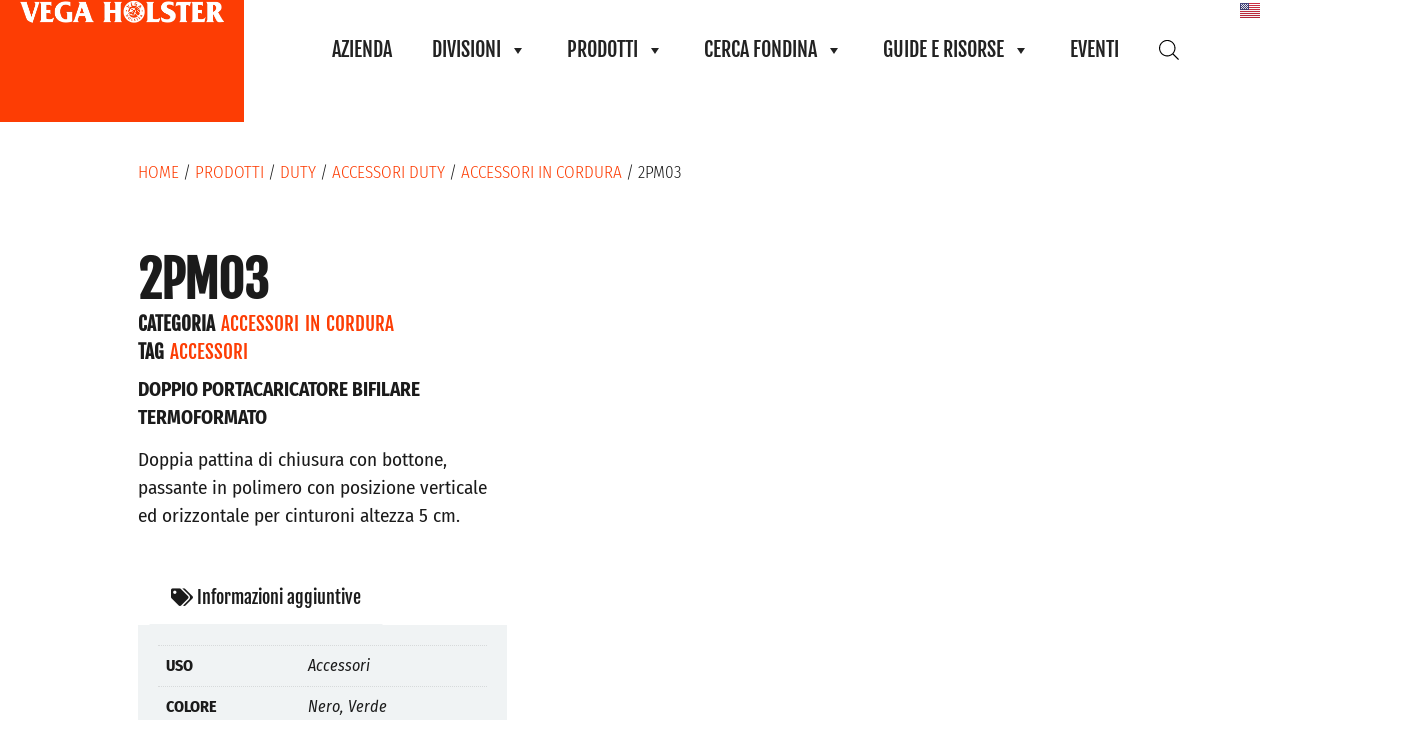

--- FILE ---
content_type: text/html; charset=UTF-8
request_url: https://vegaholster.com/prodotti/duty/accessori-duty/accessori-in-cordura/2pm03/
body_size: 77520
content:
<!doctype html><html lang="it-IT"><head><script data-no-optimize="1">var litespeed_docref=sessionStorage.getItem("litespeed_docref");litespeed_docref&&(Object.defineProperty(document,"referrer",{get:function(){return litespeed_docref}}),sessionStorage.removeItem("litespeed_docref"));</script> <meta charset="UTF-8"><meta name="viewport" content="width=device-width, initial-scale=1"><link rel="profile" href="https://gmpg.org/xfn/11"><meta name='robots' content='index, follow, max-image-preview:large, max-snippet:-1, max-video-preview:-1' /><link rel="alternate" href="https://vegaholster.com/prodotti/duty/accessori-duty/accessori-in-cordura/2pm03/" hreflang="it" /><link rel="alternate" href="https://vegaholster.com/en/prodotti/duty/duty-accessories/nylon-accessories/2pm03/" hreflang="en" /><title>2PM03 | Vega Holster</title><meta name="description" content="Doppio porta caricatore bifilare termoformato con doppia pattina a bottone. Passante in polimero per montaggio verticale o orizzontale su cinturoni H 5 cm." /><link rel="canonical" href="https://vegaholster.com/prodotti/duty/accessori-duty/accessori-in-cordura/2pm03/" /><meta property="og:locale" content="it_IT" /><meta property="og:locale:alternate" content="en_US" /><meta property="og:type" content="article" /><meta property="og:title" content="2PM03 | Vega Holster" /><meta property="og:description" content="Doppio porta caricatore bifilare termoformato con doppia pattina a bottone. Passante in polimero per montaggio verticale o orizzontale su cinturoni H 5 cm." /><meta property="og:url" content="https://vegaholster.com/prodotti/duty/accessori-duty/accessori-in-cordura/2pm03/" /><meta property="og:site_name" content="Vega Holster" /><meta property="article:publisher" content="https://www.facebook.com/vegaholsters" /><meta property="article:modified_time" content="2026-01-16T13:35:42+00:00" /><meta property="og:image" content="https://vegaholster.com/wp-content/uploads/2024/03/2PM03-Vega-Holster.jpg" /><meta property="og:image:width" content="1300" /><meta property="og:image:height" content="1300" /><meta property="og:image:type" content="image/jpeg" /><meta name="twitter:card" content="summary_large_image" /> <script type="application/ld+json" class="yoast-schema-graph">{"@context":"https://schema.org","@graph":[{"@type":"WebPage","@id":"https://vegaholster.com/prodotti/duty/accessori-duty/accessori-in-cordura/2pm03/","url":"https://vegaholster.com/prodotti/duty/accessori-duty/accessori-in-cordura/2pm03/","name":"2PM03 | Vega Holster","isPartOf":{"@id":"https://vegaholster.com/#website"},"primaryImageOfPage":{"@id":"https://vegaholster.com/prodotti/duty/accessori-duty/accessori-in-cordura/2pm03/#primaryimage"},"image":{"@id":"https://vegaholster.com/prodotti/duty/accessori-duty/accessori-in-cordura/2pm03/#primaryimage"},"thumbnailUrl":"https://vegaholster.com/wp-content/uploads/2024/03/2PM03-Vega-Holster.jpg","datePublished":"2024-04-12T09:40:33+00:00","dateModified":"2026-01-16T13:35:42+00:00","description":"Doppio porta caricatore bifilare termoformato con doppia pattina a bottone. Passante in polimero per montaggio verticale o orizzontale su cinturoni H 5 cm.","breadcrumb":{"@id":"https://vegaholster.com/prodotti/duty/accessori-duty/accessori-in-cordura/2pm03/#breadcrumb"},"inLanguage":"it-IT","potentialAction":[{"@type":"ReadAction","target":["https://vegaholster.com/prodotti/duty/accessori-duty/accessori-in-cordura/2pm03/"]}]},{"@type":"ImageObject","inLanguage":"it-IT","@id":"https://vegaholster.com/prodotti/duty/accessori-duty/accessori-in-cordura/2pm03/#primaryimage","url":"https://vegaholster.com/wp-content/uploads/2024/03/2PM03-Vega-Holster.jpg","contentUrl":"https://vegaholster.com/wp-content/uploads/2024/03/2PM03-Vega-Holster.jpg","width":1300,"height":1300,"caption":"2PM03"},{"@type":"BreadcrumbList","@id":"https://vegaholster.com/prodotti/duty/accessori-duty/accessori-in-cordura/2pm03/#breadcrumb","itemListElement":[{"@type":"ListItem","position":1,"name":"Home","item":"https://vegaholster.com/"},{"@type":"ListItem","position":2,"name":"Prodotti","item":"https://vegaholster.com/prodotti/"},{"@type":"ListItem","position":3,"name":"2PM03"}]},{"@type":"WebSite","@id":"https://vegaholster.com/#website","url":"https://vegaholster.com/","name":"Vega Holster","description":"Always Ahead","publisher":{"@id":"https://vegaholster.com/#organization"},"alternateName":"VH","potentialAction":[{"@type":"SearchAction","target":{"@type":"EntryPoint","urlTemplate":"https://vegaholster.com/?s={search_term_string}"},"query-input":{"@type":"PropertyValueSpecification","valueRequired":true,"valueName":"search_term_string"}}],"inLanguage":"it-IT"},{"@type":"Organization","@id":"https://vegaholster.com/#organization","name":"Vega Holster srl","alternateName":"VH","url":"https://vegaholster.com/","logo":{"@type":"ImageObject","inLanguage":"it-IT","@id":"https://vegaholster.com/#/schema/logo/image/","url":"https://vegaholster.com/wp-content/uploads/2022/10/logo-vega-500px-black.png","contentUrl":"https://vegaholster.com/wp-content/uploads/2022/10/logo-vega-500px-black.png","width":500,"height":500,"caption":"Vega Holster srl"},"image":{"@id":"https://vegaholster.com/#/schema/logo/image/"},"sameAs":["https://www.facebook.com/vegaholsters","https://www.instagram.com/vegaholsterofficial/","https://www.linkedin.com/company/vega-holster-slr/posts/?feedView=all"]}]}</script> <link rel='dns-prefetch' href='//www.googletagmanager.com' /><style id='wp-img-auto-sizes-contain-inline-css'>img:is([sizes=auto i],[sizes^="auto," i]){contain-intrinsic-size:3000px 1500px}
/*# sourceURL=wp-img-auto-sizes-contain-inline-css */</style><style id="litespeed-ccss">.hfe-nav-menu-icon{padding:.35em;border:0 solid}.hfe-nav-menu__toggle{-js-display:flex;display:-webkit-box;display:-webkit-flex;display:-moz-box;display:-ms-flexbox;display:flex;font-size:22px;border:0 solid;-webkit-border-radius:3px;border-radius:3px;color:#494c4f;position:relative;line-height:1}.hfe-layout-vertical .hfe-nav-menu__toggle{visibility:hidden;opacity:0;display:none}.hfe-nav-menu-icon{display:inline-block;line-height:1;text-align:center}ul{box-sizing:border-box}:root{--wp--preset--font-size--normal:16px;--wp--preset--font-size--huge:42px}.screen-reader-text{border:0;clip-path:inset(50%);height:1px;margin:-1px;overflow:hidden;padding:0;position:absolute;width:1px;word-wrap:normal!important}html :where(img[class*=wp-image-]){height:auto;max-width:100%}:where(figure){margin:0 0 1em}:root{--wp--preset--aspect-ratio--square:1;--wp--preset--aspect-ratio--4-3:4/3;--wp--preset--aspect-ratio--3-4:3/4;--wp--preset--aspect-ratio--3-2:3/2;--wp--preset--aspect-ratio--2-3:2/3;--wp--preset--aspect-ratio--16-9:16/9;--wp--preset--aspect-ratio--9-16:9/16;--wp--preset--color--black:#000000;--wp--preset--color--cyan-bluish-gray:#abb8c3;--wp--preset--color--white:#ffffff;--wp--preset--color--pale-pink:#f78da7;--wp--preset--color--vivid-red:#cf2e2e;--wp--preset--color--luminous-vivid-orange:#ff6900;--wp--preset--color--luminous-vivid-amber:#fcb900;--wp--preset--color--light-green-cyan:#7bdcb5;--wp--preset--color--vivid-green-cyan:#00d084;--wp--preset--color--pale-cyan-blue:#8ed1fc;--wp--preset--color--vivid-cyan-blue:#0693e3;--wp--preset--color--vivid-purple:#9b51e0;--wp--preset--gradient--vivid-cyan-blue-to-vivid-purple:linear-gradient(135deg,rgba(6,147,227,1) 0%,rgb(155,81,224) 100%);--wp--preset--gradient--light-green-cyan-to-vivid-green-cyan:linear-gradient(135deg,rgb(122,220,180) 0%,rgb(0,208,130) 100%);--wp--preset--gradient--luminous-vivid-amber-to-luminous-vivid-orange:linear-gradient(135deg,rgba(252,185,0,1) 0%,rgba(255,105,0,1) 100%);--wp--preset--gradient--luminous-vivid-orange-to-vivid-red:linear-gradient(135deg,rgba(255,105,0,1) 0%,rgb(207,46,46) 100%);--wp--preset--gradient--very-light-gray-to-cyan-bluish-gray:linear-gradient(135deg,rgb(238,238,238) 0%,rgb(169,184,195) 100%);--wp--preset--gradient--cool-to-warm-spectrum:linear-gradient(135deg,rgb(74,234,220) 0%,rgb(151,120,209) 20%,rgb(207,42,186) 40%,rgb(238,44,130) 60%,rgb(251,105,98) 80%,rgb(254,248,76) 100%);--wp--preset--gradient--blush-light-purple:linear-gradient(135deg,rgb(255,206,236) 0%,rgb(152,150,240) 100%);--wp--preset--gradient--blush-bordeaux:linear-gradient(135deg,rgb(254,205,165) 0%,rgb(254,45,45) 50%,rgb(107,0,62) 100%);--wp--preset--gradient--luminous-dusk:linear-gradient(135deg,rgb(255,203,112) 0%,rgb(199,81,192) 50%,rgb(65,88,208) 100%);--wp--preset--gradient--pale-ocean:linear-gradient(135deg,rgb(255,245,203) 0%,rgb(182,227,212) 50%,rgb(51,167,181) 100%);--wp--preset--gradient--electric-grass:linear-gradient(135deg,rgb(202,248,128) 0%,rgb(113,206,126) 100%);--wp--preset--gradient--midnight:linear-gradient(135deg,rgb(2,3,129) 0%,rgb(40,116,252) 100%);--wp--preset--font-size--small:13px;--wp--preset--font-size--medium:20px;--wp--preset--font-size--large:36px;--wp--preset--font-size--x-large:42px;--wp--preset--spacing--20:0.44rem;--wp--preset--spacing--30:0.67rem;--wp--preset--spacing--40:1rem;--wp--preset--spacing--50:1.5rem;--wp--preset--spacing--60:2.25rem;--wp--preset--spacing--70:3.38rem;--wp--preset--spacing--80:5.06rem;--wp--preset--shadow--natural:6px 6px 9px rgba(0, 0, 0, 0.2);--wp--preset--shadow--deep:12px 12px 50px rgba(0, 0, 0, 0.4);--wp--preset--shadow--sharp:6px 6px 0px rgba(0, 0, 0, 0.2);--wp--preset--shadow--outlined:6px 6px 0px -3px rgba(255, 255, 255, 1), 6px 6px rgba(0, 0, 0, 1);--wp--preset--shadow--crisp:6px 6px 0px rgba(0, 0, 0, 1)}:root{--wp--style--global--content-size:800px;--wp--style--global--wide-size:1200px}:where(body){margin:0}:root{--wp--style--block-gap:24px}body{padding-top:0;padding-right:0;padding-bottom:0;padding-left:0}a:where(:not(.wp-element-button)){text-decoration:underline}#cookie-notice .cn-button:not(.cn-button-custom){font-family:-apple-system,BlinkMacSystemFont,Arial,Roboto,"Helvetica Neue",sans-serif;font-weight:400;font-size:13px;text-align:center}#cookie-notice *{-webkit-box-sizing:border-box;-moz-box-sizing:border-box;box-sizing:border-box}#cookie-notice .cookie-notice-container{display:block}#cookie-notice.cookie-notice-hidden .cookie-notice-container{display:none}.cookie-notice-container{padding:15px 30px;text-align:center;width:100%;z-index:2}.cn-close-icon{position:absolute;right:15px;top:50%;margin-top:-10px;width:15px;height:15px;opacity:.5;padding:10px;outline:0}.cn-close-icon:after,.cn-close-icon:before{position:absolute;content:" ";height:15px;width:2px;top:3px;background-color:grey}.cn-close-icon:before{transform:rotate(45deg)}.cn-close-icon:after{transform:rotate(-45deg)}#cookie-notice .cn-button{margin:0 0 0 10px;display:inline-block}#cookie-notice .cn-button:not(.cn-button-custom){letter-spacing:.25px;margin:0 0 0 10px;text-transform:none;display:inline-block;touch-action:manipulation;white-space:nowrap;outline:0;box-shadow:none;text-shadow:none;border:none;-webkit-border-radius:3px;-moz-border-radius:3px;border-radius:3px;text-decoration:none;padding:8.5px 10px;line-height:1;color:inherit}.cn-text-container{margin:0 0 6px}.cn-buttons-container,.cn-text-container{display:inline-block}@media all and (max-width:900px){.cookie-notice-container #cn-notice-buttons,.cookie-notice-container #cn-notice-text{display:block}#cookie-notice .cn-button{margin:0 5px 5px}}@media all and (max-width:480px){.cookie-notice-container{padding:15px 25px}}button.pswp__button{box-shadow:none!important;background-image:url(/wp-content/plugins/woocommerce/assets/css/photoswipe/default-skin/default-skin.png)!important}button.pswp__button,button.pswp__button--arrow--left::before,button.pswp__button--arrow--right::before{background-color:transparent!important}button.pswp__button--arrow--left,button.pswp__button--arrow--right{background-image:none!important}.pswp{display:none;position:absolute;width:100%;height:100%;left:0;top:0;overflow:hidden;-ms-touch-action:none;touch-action:none;z-index:1500;-webkit-text-size-adjust:100%;-webkit-backface-visibility:hidden;outline:0}.pswp *{-webkit-box-sizing:border-box;box-sizing:border-box}.pswp__bg{position:absolute;left:0;top:0;width:100%;height:100%;background:#000;opacity:0;-webkit-transform:translateZ(0);transform:translateZ(0);-webkit-backface-visibility:hidden;will-change:opacity}.pswp__scroll-wrap{position:absolute;left:0;top:0;width:100%;height:100%;overflow:hidden}.pswp__container{-ms-touch-action:none;touch-action:none;position:absolute;left:0;right:0;top:0;bottom:0}.pswp__container{-webkit-touch-callout:none}.pswp__bg{will-change:opacity}.pswp__container{-webkit-backface-visibility:hidden}.pswp__item{position:absolute;left:0;right:0;top:0;bottom:0;overflow:hidden}.pswp__button{width:44px;height:44px;position:relative;background:0 0;overflow:visible;-webkit-appearance:none;display:block;border:0;padding:0;margin:0;float:left;opacity:.75;-webkit-box-shadow:none;box-shadow:none}.pswp__button::-moz-focus-inner{padding:0;border:0}.pswp__button,.pswp__button--arrow--left:before,.pswp__button--arrow--right:before{background:url(/wp-content/plugins/woocommerce/assets/css/photoswipe/default-skin/default-skin.png)0 0 no-repeat;background-size:264px 88px;width:44px;height:44px}.pswp__button--close{background-position:0-44px}.pswp__button--share{background-position:-44px -44px}.pswp__button--fs{display:none}.pswp__button--zoom{display:none;background-position:-88px 0}.pswp__button--arrow--left,.pswp__button--arrow--right{background:0 0;top:50%;margin-top:-50px;width:70px;height:100px;position:absolute}.pswp__button--arrow--left{left:0}.pswp__button--arrow--right{right:0}.pswp__button--arrow--left:before,.pswp__button--arrow--right:before{content:"";top:35px;background-color:rgb(0 0 0/.3);height:30px;width:32px;position:absolute}.pswp__button--arrow--left:before{left:6px;background-position:-138px -44px}.pswp__button--arrow--right:before{right:6px;background-position:-94px -44px}.pswp__share-modal{display:block;background:rgb(0 0 0/.5);width:100%;height:100%;top:0;left:0;padding:10px;position:absolute;z-index:1600;opacity:0;-webkit-backface-visibility:hidden;will-change:opacity}.pswp__share-modal--hidden{display:none}.pswp__share-tooltip{z-index:1620;position:absolute;background:#fff;top:56px;border-radius:2px;display:block;width:auto;right:44px;-webkit-box-shadow:0 2px 5px rgb(0 0 0/.25);box-shadow:0 2px 5px rgb(0 0 0/.25);-webkit-transform:translateY(6px);-ms-transform:translateY(6px);transform:translateY(6px);-webkit-backface-visibility:hidden;will-change:transform}.pswp__counter{position:relative;left:0;top:0;height:44px;font-size:13px;line-height:44px;color:#fff;opacity:.75;padding:0 10px;margin-inline-end:auto}.pswp__caption{position:absolute;left:0;bottom:0;width:100%;min-height:44px}.pswp__caption__center{text-align:left;max-width:420px;margin:0 auto;font-size:13px;padding:10px;line-height:20px;color:#ccc}.pswp__preloader{width:44px;height:44px;position:absolute;top:0;left:50%;margin-left:-22px;opacity:0;will-change:opacity;direction:ltr}.pswp__preloader__icn{width:20px;height:20px;margin:12px}@media screen and (max-width:1024px){.pswp__preloader{position:relative;left:auto;top:auto;margin:0;float:right}}.pswp__ui{-webkit-font-smoothing:auto;visibility:visible;opacity:1;z-index:1550}.pswp__top-bar{position:absolute;left:0;top:0;height:44px;width:100%;display:flex;justify-content:flex-end}.pswp__caption,.pswp__top-bar{-webkit-backface-visibility:hidden;will-change:opacity}.pswp__caption,.pswp__top-bar{background-color:rgb(0 0 0/.5)}.pswp__ui--hidden .pswp__button--arrow--left,.pswp__ui--hidden .pswp__button--arrow--right,.pswp__ui--hidden .pswp__caption,.pswp__ui--hidden .pswp__top-bar{opacity:.001}:root{--woocommerce:#720eec;--wc-green:#7ad03a;--wc-red:#a00;--wc-orange:#ffba00;--wc-blue:#2ea2cc;--wc-primary:#720eec;--wc-primary-text:#fcfbfe;--wc-secondary:#e9e6ed;--wc-secondary-text:#515151;--wc-highlight:#958e09;--wc-highligh-text:white;--wc-content-bg:#fff;--wc-subtext:#767676;--wc-form-border-color:rgba(32, 7, 7, 0.8);--wc-form-border-radius:4px;--wc-form-border-width:1px}.woocommerce img,.woocommerce-page img{height:auto;max-width:100%}.woocommerce div.product div.images,.woocommerce-page div.product div.images{float:left;width:48%}@media only screen and (max-width:768px){:root{--woocommerce:#720eec;--wc-green:#7ad03a;--wc-red:#a00;--wc-orange:#ffba00;--wc-blue:#2ea2cc;--wc-primary:#720eec;--wc-primary-text:#fcfbfe;--wc-secondary:#e9e6ed;--wc-secondary-text:#515151;--wc-highlight:#958e09;--wc-highligh-text:white;--wc-content-bg:#fff;--wc-subtext:#767676;--wc-form-border-color:rgba(32, 7, 7, 0.8);--wc-form-border-radius:4px;--wc-form-border-width:1px}.woocommerce div.product div.images,.woocommerce-page div.product div.images{float:none;width:100%}}:root{--woocommerce:#720eec;--wc-green:#7ad03a;--wc-red:#a00;--wc-orange:#ffba00;--wc-blue:#2ea2cc;--wc-primary:#720eec;--wc-primary-text:#fcfbfe;--wc-secondary:#e9e6ed;--wc-secondary-text:#515151;--wc-highlight:#958e09;--wc-highligh-text:white;--wc-content-bg:#fff;--wc-subtext:#767676;--wc-form-border-color:rgba(32, 7, 7, 0.8);--wc-form-border-radius:4px;--wc-form-border-width:1px}.screen-reader-text{clip:rect(1px,1px,1px,1px);height:1px;overflow:hidden;position:absolute!important;width:1px;word-wrap:normal!important}.woocommerce .woocommerce-breadcrumb{margin:0 0 1em;padding:0}.woocommerce .woocommerce-breadcrumb::after,.woocommerce .woocommerce-breadcrumb::before{content:" ";display:table}.woocommerce .woocommerce-breadcrumb::after{clear:both}.woocommerce div.product{margin-bottom:0;position:relative}.woocommerce div.product .product_title{clear:none;margin-top:0;padding:0}.woocommerce div.product div.images{margin-bottom:2em}.woocommerce div.product div.images img{display:block;width:100%;height:auto;box-shadow:none}.woocommerce div.product div.images.woocommerce-product-gallery{position:relative}.woocommerce div.product div.images .woocommerce-product-gallery__wrapper{margin:0;padding:0}.woocommerce div.product div.images .woocommerce-product-gallery__image a{display:block;outline-offset:-2px}.woocommerce ul.products li.product a{text-decoration:none}.woocommerce ul.products li.product .button{display:inline-block;margin-top:1em}.woocommerce table.shop_attributes th{width:150px;font-weight:700;padding:8px;border-top:0;border-bottom:1px dotted rgb(0 0 0/.1);margin:0;line-height:1.5}.woocommerce table.shop_attributes td{font-style:italic;padding:0;border-top:0;border-bottom:1px dotted rgb(0 0 0/.1);margin:0;line-height:1.5}.woocommerce table.shop_attributes td p{margin:0;padding:8px 0}.woocommerce table.shop_attributes tr:nth-child(even) td,.woocommerce table.shop_attributes tr:nth-child(even) th{background:rgb(0 0 0/.025)}.woocommerce:where(body:not(.woocommerce-block-theme-has-button-styles)) a.button{font-size:100%;margin:0;line-height:1;position:relative;text-decoration:none;overflow:visible;padding:.618em 1em;font-weight:700;border-radius:3px;left:auto;color:#515151;background-color:#e9e6ed;border:0;display:inline-block;background-image:none;box-shadow:none;text-shadow:none}.woocommerce:where(body:not(.woocommerce-uses-block-theme)) .woocommerce-breadcrumb{font-size:.92em;color:#767676}.woocommerce:where(body:not(.woocommerce-uses-block-theme)) .woocommerce-breadcrumb a{color:#767676}:root{--direction-multiplier:1}.elementor-screen-only,.screen-reader-text{height:1px;margin:-1px;overflow:hidden;padding:0;position:absolute;top:-10000em;width:1px;clip:rect(0,0,0,0);border:0}.elementor *,.elementor :after,.elementor :before{box-sizing:border-box}.elementor a{box-shadow:none;text-decoration:none}.elementor img{border:none;border-radius:0;box-shadow:none;height:auto;max-width:100%}.elementor .elementor-widget:not(.elementor-widget-text-editor):not(.elementor-widget-theme-post-content) figure{margin:0}@media (max-width:767px){.elementor-widget-wrap .elementor-element.elementor-widget-mobile__width-initial{max-width:100%}}.elementor-element{--flex-direction:initial;--flex-wrap:initial;--justify-content:initial;--align-items:initial;--align-content:initial;--gap:initial;--flex-basis:initial;--flex-grow:initial;--flex-shrink:initial;--order:initial;--align-self:initial;align-self:var(--align-self);flex-basis:var(--flex-basis);flex-grow:var(--flex-grow);flex-shrink:var(--flex-shrink);order:var(--order)}.elementor-element:where(.e-con-full,.elementor-widget){align-content:var(--align-content);align-items:var(--align-items);flex-direction:var(--flex-direction);flex-wrap:var(--flex-wrap);gap:var(--row-gap) var(--column-gap);justify-content:var(--justify-content)}.elementor-invisible{visibility:hidden}:root{--page-title-display:block}.elementor-page-title,h1.entry-title{display:var(--page-title-display)}.elementor-section{position:relative}.elementor-section .elementor-container{display:flex;margin-left:auto;margin-right:auto;position:relative}@media (max-width:1024px){.elementor-section .elementor-container{flex-wrap:wrap}}.elementor-section.elementor-section-boxed>.elementor-container{max-width:1140px}.elementor-widget-wrap{align-content:flex-start;flex-wrap:wrap;position:relative;width:100%}.elementor:not(.elementor-bc-flex-widget) .elementor-widget-wrap{display:flex}.elementor-widget-wrap>.elementor-element{width:100%}.elementor-widget{position:relative}.elementor-widget:not(:last-child){margin-bottom:var(--kit-widget-spacing,20px)}.elementor-widget:not(:last-child).elementor-widget__width-initial{margin-bottom:0}.elementor-column{display:flex;min-height:1px;position:relative}@media (min-width:768px){.elementor-column.elementor-col-100{width:100%}}@media (max-width:767px){.elementor-column{width:100%}}.elementor-grid{display:grid;grid-column-gap:var(--grid-column-gap);grid-row-gap:var(--grid-row-gap)}.elementor-grid .elementor-grid-item{min-width:0}.elementor-grid-0 .elementor-grid{display:inline-block;margin-bottom:calc(-1*var(--grid-row-gap));width:100%;word-spacing:var(--grid-column-gap)}.elementor-grid-0 .elementor-grid .elementor-grid-item{display:inline-block;margin-bottom:var(--grid-row-gap);word-break:break-word}@media (prefers-reduced-motion:no-preference){html{scroll-behavior:smooth}}.e-con{--border-radius:0;--border-top-width:0px;--border-right-width:0px;--border-bottom-width:0px;--border-left-width:0px;--border-style:initial;--border-color:initial;--container-widget-width:100%;--container-widget-height:initial;--container-widget-flex-grow:0;--container-widget-align-self:initial;--content-width:min(100%,var(--container-max-width,1140px));--width:100%;--min-height:initial;--height:auto;--text-align:initial;--margin-top:0px;--margin-right:0px;--margin-bottom:0px;--margin-left:0px;--padding-top:var(--container-default-padding-top,10px);--padding-right:var(--container-default-padding-right,10px);--padding-bottom:var(--container-default-padding-bottom,10px);--padding-left:var(--container-default-padding-left,10px);--position:relative;--z-index:revert;--overflow:visible;--gap:var(--widgets-spacing,20px);--row-gap:var(--widgets-spacing-row,20px);--column-gap:var(--widgets-spacing-column,20px);--overlay-mix-blend-mode:initial;--overlay-opacity:1;--e-con-grid-template-columns:repeat(3,1fr);--e-con-grid-template-rows:repeat(2,1fr);border-radius:var(--border-radius);height:var(--height);min-height:var(--min-height);min-width:0;overflow:var(--overflow);position:var(--position);width:var(--width);z-index:var(--z-index);--flex-wrap-mobile:wrap;margin-block-end:var(--margin-block-end);margin-block-start:var(--margin-block-start);margin-inline-end:var(--margin-inline-end);margin-inline-start:var(--margin-inline-start);padding-inline-end:var(--padding-inline-end);padding-inline-start:var(--padding-inline-start)}.e-con{--margin-block-start:var(--margin-top);--margin-block-end:var(--margin-bottom);--margin-inline-start:var(--margin-left);--margin-inline-end:var(--margin-right);--padding-inline-start:var(--padding-left);--padding-inline-end:var(--padding-right);--padding-block-start:var(--padding-top);--padding-block-end:var(--padding-bottom);--border-block-start-width:var(--border-top-width);--border-block-end-width:var(--border-bottom-width);--border-inline-start-width:var(--border-left-width);--border-inline-end-width:var(--border-right-width)}.e-con.e-flex{--flex-direction:column;--flex-basis:auto;--flex-grow:0;--flex-shrink:1;flex:var(--flex-grow) var(--flex-shrink) var(--flex-basis)}.e-con-full,.e-con>.e-con-inner{padding-block-end:var(--padding-block-end);padding-block-start:var(--padding-block-start);text-align:var(--text-align)}.e-con-full.e-flex,.e-con.e-flex>.e-con-inner{flex-direction:var(--flex-direction)}.e-con,.e-con>.e-con-inner{display:var(--display)}.e-con-boxed.e-flex{align-content:normal;align-items:normal;flex-direction:column;flex-wrap:nowrap;justify-content:normal}.e-con-boxed{gap:initial;text-align:initial}.e-con.e-flex>.e-con-inner{align-content:var(--align-content);align-items:var(--align-items);align-self:auto;flex-basis:auto;flex-grow:1;flex-shrink:1;flex-wrap:var(--flex-wrap);justify-content:var(--justify-content)}.e-con>.e-con-inner{gap:var(--row-gap) var(--column-gap);height:100%;margin:0 auto;max-width:var(--content-width);padding-inline-end:0;padding-inline-start:0;width:100%}:is(.elementor-section-wrap,[data-elementor-id])>.e-con{--margin-left:auto;--margin-right:auto;max-width:min(100%,var(--width))}.e-con .elementor-widget.elementor-widget{margin-block-end:0}.e-con:before{border-block-end-width:var(--border-block-end-width);border-block-start-width:var(--border-block-start-width);border-color:var(--border-color);border-inline-end-width:var(--border-inline-end-width);border-inline-start-width:var(--border-inline-start-width);border-radius:var(--border-radius);border-style:var(--border-style);content:var(--background-overlay);display:block;height:max(100% + var(--border-top-width) + var(--border-bottom-width),100%);left:calc(0px - var(--border-left-width));mix-blend-mode:var(--overlay-mix-blend-mode);opacity:var(--overlay-opacity);position:absolute;top:calc(0px - var(--border-top-width));width:max(100% + var(--border-left-width) + var(--border-right-width),100%)}.e-con .elementor-widget{min-width:0}.e-con>.e-con-inner>.elementor-widget>.elementor-widget-container,.e-con>.elementor-widget>.elementor-widget-container{height:100%}.e-con.e-con>.e-con-inner>.elementor-widget,.elementor.elementor .e-con>.elementor-widget{max-width:100%}.e-con .elementor-widget:not(:last-child){--kit-widget-spacing:0px}@media (max-width:767px){.e-con.e-flex{--width:100%;--flex-wrap:var(--flex-wrap-mobile)}}.elementor-heading-title{line-height:1;margin:0;padding:0}.elementor-icon{color:#69727d;display:inline-block;font-size:50px;line-height:1;text-align:center}.elementor-icon i{display:block;height:1em;position:relative;width:1em}.elementor-icon i:before{left:50%;position:absolute;transform:translateX(-50%)}.elementor-shape-rounded .elementor-icon{border-radius:10%}@media (max-width:767px){.elementor .elementor-hidden-mobile{display:none}}@media (min-width:768px) and (max-width:1024px){.elementor .elementor-hidden-tablet{display:none}}@media (min-width:1025px) and (max-width:99999px){.elementor .elementor-hidden-desktop{display:none}}.elementor-kit-33{--e-global-color-primary:#FFFFFF;--e-global-color-secondary:#1B1B1B;--e-global-color-text:#1B1B1B;--e-global-color-accent:#FD3D04;--e-global-color-9340720:#F0F3F4;--e-global-color-b32c422:#030405;--e-global-color-95bef9b:#171922;--e-global-color-1a1c11c:#000000;--e-global-color-9cd33c3:#1B1B1B;--e-global-color-ee0992f:#252525;--e-global-color-6d15678:#646464;--e-global-color-096f7b2:#3D3C3C;--e-global-color-641142d:#008C45;--e-global-color-397ad8c:#00B75B;--e-global-color-5333eba:#C9D73E;--e-global-color-4003285:#5E6D3C;--e-global-color-99e1a0c:#BE6100;--e-global-typography-primary-font-family:"Fjalla One";--e-global-typography-primary-font-size:4rem;--e-global-typography-primary-font-weight:600;--e-global-typography-primary-line-height:1.2em;--e-global-typography-secondary-font-family:"Fjalla One";--e-global-typography-secondary-font-size:3rem;--e-global-typography-secondary-font-weight:700;--e-global-typography-text-font-family:"Fira Sans Condensed";--e-global-typography-text-font-size:1.2rem;--e-global-typography-text-font-weight:400;--e-global-typography-text-line-height:1.5em;--e-global-typography-accent-font-family:"Fira Sans Condensed";--e-global-typography-accent-font-size:1.2rem;--e-global-typography-accent-font-weight:700;--e-global-typography-accent-line-height:1.2em;--e-global-typography-2ffac4a-font-family:"Fjalla One";--e-global-typography-2ffac4a-font-size:4rem;--e-global-typography-2ffac4a-font-weight:600;--e-global-typography-2ffac4a-line-height:1.4em;--e-global-typography-b94e576-font-size:2.2rem;--e-global-typography-b94e576-font-weight:300;--e-global-typography-b94e576-text-transform:uppercase;--e-global-typography-3c14069-font-family:"Fira Sans Condensed";--e-global-typography-3c14069-font-size:1.4rem;--e-global-typography-3c14069-font-weight:300;--e-global-typography-3c14069-line-height:1.4em;--e-global-typography-e87b3eb-font-family:"Fjalla One";--e-global-typography-e87b3eb-font-size:3.2rem;--e-global-typography-e87b3eb-font-weight:600;--e-global-typography-e87b3eb-text-transform:uppercase;--e-global-typography-e87b3eb-line-height:1.2em;--e-global-typography-52e3f7b-font-family:"Fjalla One";--e-global-typography-52e3f7b-font-size:4rem;--e-global-typography-52e3f7b-font-weight:600;--e-global-typography-52e3f7b-line-height:1.4em;--e-global-typography-e88f9ce-font-family:"Fjalla One";--e-global-typography-e88f9ce-font-size:4rem;--e-global-typography-e88f9ce-font-weight:600;--e-global-typography-e88f9ce-text-transform:uppercase;--e-global-typography-e88f9ce-line-height:1.4em;--e-global-typography-a7da6a7-font-family:"Fjalla One";--e-global-typography-a7da6a7-font-size:3.3rem;--e-global-typography-a7da6a7-font-weight:600;--e-global-typography-a7da6a7-line-height:1.4em;--e-global-typography-78b0b1e-font-family:"Fjalla One";--e-global-typography-78b0b1e-font-size:3rem;--e-global-typography-78b0b1e-font-weight:600;--e-global-typography-78b0b1e-text-transform:uppercase;--e-global-typography-78b0b1e-line-height:1.4em;--e-global-typography-8a0cbe9-font-family:"Fjalla One";--e-global-typography-8a0cbe9-font-size:2.5rem;--e-global-typography-8a0cbe9-font-weight:600;--e-global-typography-8a0cbe9-line-height:1.2em;--e-global-typography-bad119d-font-family:"Fjalla One";--e-global-typography-bad119d-font-size:1.5rem;--e-global-typography-bad119d-font-weight:600;--e-global-typography-bad119d-text-transform:uppercase;--e-global-typography-bad119d-line-height:1.2em;--e-global-typography-ca0cdca-font-family:"Fjalla One";--e-global-typography-ca0cdca-font-size:1.3rem;--e-global-typography-fd05d6a-font-family:"Fjalla One";--e-global-typography-fd05d6a-font-size:3.4rem;--e-global-typography-fd05d6a-font-weight:700;--e-global-typography-fd05d6a-text-transform:uppercase;--e-global-typography-fd05d6a-line-height:5rem;--e-global-typography-fd05d6a-letter-spacing:0.05em;--e-global-typography-a42551d-font-family:"Fira Sans Condensed";--e-global-typography-a42551d-font-size:1.4rem;--e-global-typography-a42551d-font-weight:400;--e-global-typography-a42551d-font-style:italic;--e-global-typography-a42551d-line-height:1.4em;--e-global-typography-a42551d-letter-spacing:-0.1px;--e-global-typography-468f1b2-font-family:"Fjalla One";--e-global-typography-468f1b2-font-size:1.1rem;--e-global-typography-468f1b2-font-weight:100;--e-global-typography-468f1b2-line-height:1.4em;--e-global-typography-a4656e4-font-family:"Fjalla One";--e-global-typography-a4656e4-font-size:1.2rem;--e-global-typography-a4656e4-font-weight:400;--e-global-typography-a4656e4-text-transform:uppercase;--e-global-typography-a4656e4-line-height:1.5em;--e-global-typography-a4656e4-word-spacing:0.1em;--e-global-typography-1233455-font-size:1.2rem;--e-global-typography-1233455-font-weight:500;--e-global-typography-1233455-text-transform:uppercase;--e-global-typography-1233455-line-height:2em;--e-global-typography-1c6b1a6-font-family:"Fira Sans Condensed";--e-global-typography-1c6b1a6-font-size:1.2rem;--e-global-typography-1c6b1a6-font-weight:300;--e-global-typography-1c6b1a6-line-height:1.4em;--e-global-typography-259fcec-font-family:"Fjalla One";--e-global-typography-259fcec-font-size:2rem;--e-global-typography-259fcec-font-weight:600;--e-global-typography-259fcec-text-transform:uppercase;--e-global-typography-259fcec-line-height:1.2em;--e-global-typography-9863dea-font-family:"Fira Sans Condensed";--e-global-typography-9863dea-font-size:1rem;--e-global-typography-9863dea-font-weight:400;--e-global-typography-9863dea-line-height:1.5em;--e-global-typography-0978077-font-family:"Fira Sans Condensed";--e-global-typography-0978077-font-size:1rem;--e-global-typography-0978077-font-weight:300;--e-global-typography-0978077-line-height:1.5em;--e-global-typography-543790d-font-family:"Fjalla One";--e-global-typography-543790d-font-size:1.5rem;--e-global-typography-543790d-font-weight:500;--e-global-typography-543790d-line-height:1.2em;--e-global-typography-e861d81-font-family:"Fjalla One";--e-global-typography-e861d81-font-size:5rem;--e-global-typography-e861d81-font-weight:600;--e-global-typography-e861d81-line-height:1.4em;--e-global-typography-91a7e57-font-family:"Fjalla One";--e-global-typography-91a7e57-font-size:1.3rem;--e-global-typography-91a7e57-text-transform:uppercase;background-color:var(--e-global-color-primary);font-family:"Fira Sans",Sans-serif;font-weight:600;line-height:1.2em}.elementor-kit-33 button{background-color:var(--e-global-color-secondary);font-size:var(--e-global-typography-1233455-font-size);font-weight:var(--e-global-typography-1233455-font-weight);text-transform:var(--e-global-typography-1233455-text-transform);line-height:var(--e-global-typography-1233455-line-height);color:var(--e-global-color-primary);border-style:none}.elementor-kit-33 e-page-transition{background-color:var(--e-global-color-secondary)}.elementor-kit-33 a{color:var(--e-global-color-text)}.elementor-kit-33 h1{font-family:var(--e-global-typography-52e3f7b-font-family),Sans-serif;font-size:var(--e-global-typography-52e3f7b-font-size);font-weight:var(--e-global-typography-52e3f7b-font-weight);line-height:var(--e-global-typography-52e3f7b-line-height);word-spacing:var(--e-global-typography-52e3f7b-word-spacing)}.elementor-kit-33 h2{font-family:var(--e-global-typography-a7da6a7-font-family),Sans-serif;font-size:var(--e-global-typography-a7da6a7-font-size);font-weight:var(--e-global-typography-a7da6a7-font-weight);line-height:var(--e-global-typography-a7da6a7-line-height);word-spacing:var(--e-global-typography-a7da6a7-word-spacing)}.elementor-kit-33 h4{font-family:var(--e-global-typography-bad119d-font-family),Sans-serif;font-size:var(--e-global-typography-bad119d-font-size);font-weight:var(--e-global-typography-bad119d-font-weight);text-transform:var(--e-global-typography-bad119d-text-transform);line-height:var(--e-global-typography-bad119d-line-height);word-spacing:var(--e-global-typography-bad119d-word-spacing)}.elementor-section.elementor-section-boxed>.elementor-container{max-width:1140px}.e-con{--container-max-width:1140px}.elementor-widget:not(:last-child){margin-block-end:20px}.elementor-element{--widgets-spacing:20px 20px;--widgets-spacing-row:20px;--widgets-spacing-column:20px}h1.entry-title{display:var(--page-title-display)}@media (max-width:1024px){.elementor-kit-33{--e-global-typography-2ffac4a-font-size:45px;--e-global-typography-2ffac4a-line-height:1.2em;--e-global-typography-b94e576-font-size:45px;--e-global-typography-b94e576-line-height:1.2em;--e-global-typography-e861d81-font-size:45px;--e-global-typography-e861d81-line-height:1.2em}.elementor-kit-33 h1{font-size:var(--e-global-typography-52e3f7b-font-size);line-height:var(--e-global-typography-52e3f7b-line-height);word-spacing:var(--e-global-typography-52e3f7b-word-spacing)}.elementor-kit-33 h2{font-size:var(--e-global-typography-a7da6a7-font-size);line-height:var(--e-global-typography-a7da6a7-line-height);word-spacing:var(--e-global-typography-a7da6a7-word-spacing)}.elementor-kit-33 h4{font-size:var(--e-global-typography-bad119d-font-size);line-height:var(--e-global-typography-bad119d-line-height);word-spacing:var(--e-global-typography-bad119d-word-spacing)}.elementor-kit-33 button{font-size:var(--e-global-typography-1233455-font-size);line-height:var(--e-global-typography-1233455-line-height)}.elementor-section.elementor-section-boxed>.elementor-container{max-width:1024px}.e-con{--container-max-width:1024px}}@media (max-width:767px){.elementor-kit-33{--e-global-typography-2ffac4a-font-size:35px;--e-global-typography-b94e576-font-size:35px;--e-global-typography-b94e576-line-height:1.5em;--e-global-typography-52e3f7b-font-size:3em;--e-global-typography-e88f9ce-font-size:3em;--e-global-typography-a7da6a7-font-size:2.2em;--e-global-typography-78b0b1e-font-size:2.2em;--e-global-typography-8a0cbe9-font-size:1.8em;--e-global-typography-a42551d-font-size:1.2em;--e-global-typography-e861d81-font-size:35px}.elementor-kit-33 h1{font-size:var(--e-global-typography-52e3f7b-font-size);line-height:var(--e-global-typography-52e3f7b-line-height);word-spacing:var(--e-global-typography-52e3f7b-word-spacing)}.elementor-kit-33 h2{font-size:var(--e-global-typography-a7da6a7-font-size);line-height:var(--e-global-typography-a7da6a7-line-height);word-spacing:var(--e-global-typography-a7da6a7-word-spacing)}.elementor-kit-33 h4{font-size:var(--e-global-typography-bad119d-font-size);line-height:var(--e-global-typography-bad119d-line-height);word-spacing:var(--e-global-typography-bad119d-word-spacing)}.elementor-kit-33 button{font-size:var(--e-global-typography-1233455-font-size);line-height:var(--e-global-typography-1233455-line-height)}.elementor-section.elementor-section-boxed>.elementor-container{max-width:767px}.e-con{--container-max-width:767px}}table tbody>tr>td,table tbody>tr>th{background-color:#F0F3F4!important;border:none;font-family:"Fira Sans Condensed",Sans-Serif;font-weight:400;font-size:16px}.woocommerce-product-attributes-item__label{text-transform:uppercase;text-align:left}.woocommerce-tabs .woocommerce-Tabs-panel h2{display:none!important}.product_type_simple{display:none!important}.sku_wrapper span{display:none}button{margin:5px 0}.fab,.fas{-moz-osx-font-smoothing:grayscale;-webkit-font-smoothing:antialiased;display:inline-block;font-style:normal;font-variant:normal;text-rendering:auto;line-height:1}.fa-facebook-f:before{content:""}.fa-instagram:before{content:""}.fa-linkedin:before{content:""}.fa-search:before{content:""}.fa-youtube:before{content:""}.fab{font-family:"Font Awesome 5 Brands"}.fab{font-weight:400}.fas{font-family:"Font Awesome 5 Free"}.fas{font-weight:900}#mega-menu-wrap-menu-1,#mega-menu-wrap-menu-1 #mega-menu-menu-1,#mega-menu-wrap-menu-1 #mega-menu-menu-1 ul.mega-sub-menu,#mega-menu-wrap-menu-1 #mega-menu-menu-1 li.mega-menu-item,#mega-menu-wrap-menu-1 #mega-menu-menu-1 li.mega-menu-row,#mega-menu-wrap-menu-1 #mega-menu-menu-1 li.mega-menu-column,#mega-menu-wrap-menu-1 #mega-menu-menu-1 a.mega-menu-link{border-radius:0;box-shadow:none;background:none;border:0;bottom:auto;box-sizing:border-box;clip:auto;color:#555;display:block;float:none;font-family:inherit;font-size:14px;height:auto;left:auto;line-height:2;list-style-type:none;margin:0;min-height:auto;max-height:none;min-width:auto;max-width:none;opacity:1;outline:none;overflow:visible;padding:0;position:relative;right:auto;text-align:left;text-decoration:none;text-indent:0;text-transform:none;transform:none;top:auto;vertical-align:baseline;visibility:inherit;width:auto;word-wrap:break-word;white-space:normal}#mega-menu-wrap-menu-1:before,#mega-menu-wrap-menu-1:after,#mega-menu-wrap-menu-1 #mega-menu-menu-1:before,#mega-menu-wrap-menu-1 #mega-menu-menu-1:after,#mega-menu-wrap-menu-1 #mega-menu-menu-1 ul.mega-sub-menu:before,#mega-menu-wrap-menu-1 #mega-menu-menu-1 ul.mega-sub-menu:after,#mega-menu-wrap-menu-1 #mega-menu-menu-1 li.mega-menu-item:before,#mega-menu-wrap-menu-1 #mega-menu-menu-1 li.mega-menu-item:after,#mega-menu-wrap-menu-1 #mega-menu-menu-1 li.mega-menu-row:before,#mega-menu-wrap-menu-1 #mega-menu-menu-1 li.mega-menu-row:after,#mega-menu-wrap-menu-1 #mega-menu-menu-1 li.mega-menu-column:before,#mega-menu-wrap-menu-1 #mega-menu-menu-1 li.mega-menu-column:after,#mega-menu-wrap-menu-1 #mega-menu-menu-1 a.mega-menu-link:before,#mega-menu-wrap-menu-1 #mega-menu-menu-1 a.mega-menu-link:after{display:none}#mega-menu-wrap-menu-1{border-radius:0}@media only screen and (min-width:1026px){#mega-menu-wrap-menu-1{background:#fff0}}#mega-menu-wrap-menu-1 #mega-menu-menu-1{text-align:right;padding:0 0 0 0}#mega-menu-wrap-menu-1 #mega-menu-menu-1 a.mega-menu-link{display:inline}#mega-menu-wrap-menu-1 #mega-menu-menu-1 a.mega-menu-link .mega-description-group{vertical-align:middle;display:inline-block}#mega-menu-wrap-menu-1 #mega-menu-menu-1 a.mega-menu-link .mega-description-group .mega-menu-title,#mega-menu-wrap-menu-1 #mega-menu-menu-1 a.mega-menu-link .mega-description-group .mega-menu-description{line-height:1.5;display:block}#mega-menu-wrap-menu-1 #mega-menu-menu-1 a.mega-menu-link .mega-description-group .mega-menu-description{font-style:italic;font-size:.8em;text-transform:none;font-weight:400}#mega-menu-wrap-menu-1 #mega-menu-menu-1 input{max-width:100%}#mega-menu-wrap-menu-1 #mega-menu-menu-1 li.mega-menu-item>ul.mega-sub-menu{display:block;visibility:hidden;opacity:1}@media only screen and (max-width:1025px){#mega-menu-wrap-menu-1 #mega-menu-menu-1 li.mega-menu-item>ul.mega-sub-menu{display:none;visibility:visible;opacity:1}}@media only screen and (min-width:1026px){#mega-menu-wrap-menu-1 #mega-menu-menu-1[data-effect="fade_up"] li.mega-menu-item.mega-menu-megamenu>ul.mega-sub-menu,#mega-menu-wrap-menu-1 #mega-menu-menu-1[data-effect="fade_up"] li.mega-menu-item.mega-menu-flyout ul.mega-sub-menu{opacity:0;transform:translate(0,10px)}}#mega-menu-wrap-menu-1 #mega-menu-menu-1 li.mega-menu-item.mega-menu-megamenu ul.mega-sub-menu ul.mega-sub-menu{visibility:inherit;opacity:1;display:block}#mega-menu-wrap-menu-1 #mega-menu-menu-1 li.mega-menu-item a.mega-menu-link:before{display:inline-block;font:inherit;font-family:dashicons;position:static;margin:0 6px 0 0;vertical-align:top;-webkit-font-smoothing:antialiased;-moz-osx-font-smoothing:grayscale;color:inherit;background:#fff0;height:auto;width:auto;top:auto}@media only screen and (min-width:1026px){#mega-menu-wrap-menu-1 #mega-menu-menu-1>li.mega-menu-megamenu.mega-menu-item{position:static}}#mega-menu-wrap-menu-1 #mega-menu-menu-1>li.mega-menu-item{margin:0 40px 0 0;display:inline-block;height:auto;vertical-align:middle}#mega-menu-wrap-menu-1 #mega-menu-menu-1>li.mega-menu-item>a.mega-menu-link{line-height:100px;height:100px;padding:0 0 0 0;vertical-align:baseline;width:auto;display:block;color:#222;text-transform:uppercase;text-decoration:none;text-align:left;background:#fff0;border:0;border-radius:0;font-family:inherit;font-size:20px;font-weight:400;outline:none}@media only screen and (max-width:1025px){#mega-menu-wrap-menu-1 #mega-menu-menu-1>li.mega-menu-item{display:list-item;margin:0;clear:both;border:0}#mega-menu-wrap-menu-1 #mega-menu-menu-1>li.mega-menu-item>a.mega-menu-link{border-radius:0;border:0;margin:0;line-height:60px;height:60px;padding:0 10px;background:#fff0;text-align:left;color:#fff;font-size:22px}}#mega-menu-wrap-menu-1 #mega-menu-menu-1 li.mega-menu-megamenu>ul.mega-sub-menu>li.mega-menu-row{width:100%;float:left}#mega-menu-wrap-menu-1 #mega-menu-menu-1 li.mega-menu-megamenu>ul.mega-sub-menu>li.mega-menu-row .mega-menu-column{float:left;min-height:1px}@media only screen and (min-width:1026px){#mega-menu-wrap-menu-1 #mega-menu-menu-1 li.mega-menu-megamenu>ul.mega-sub-menu>li.mega-menu-row>ul.mega-sub-menu>li.mega-menu-columns-2-of-12{width:16.6666666667%}}@media only screen and (max-width:1025px){#mega-menu-wrap-menu-1 #mega-menu-menu-1 li.mega-menu-megamenu>ul.mega-sub-menu>li.mega-menu-row>ul.mega-sub-menu>li.mega-menu-column{width:100%;clear:both}}#mega-menu-wrap-menu-1 #mega-menu-menu-1 li.mega-menu-megamenu>ul.mega-sub-menu>li.mega-menu-row .mega-menu-column>ul.mega-sub-menu>li.mega-menu-item{padding:15px 15px 15px 15px;width:100%}#mega-menu-wrap-menu-1 #mega-menu-menu-1>li.mega-menu-megamenu>ul.mega-sub-menu{z-index:999;border-radius:0;background:rgb(255 255 255/.934);border:0;padding:0 50px 0 50px;position:absolute;width:100%;max-width:none;left:0}@media only screen and (max-width:1025px){#mega-menu-wrap-menu-1 #mega-menu-menu-1>li.mega-menu-megamenu>ul.mega-sub-menu{float:left;position:static;width:100%}}@media only screen and (min-width:1026px){#mega-menu-wrap-menu-1 #mega-menu-menu-1>li.mega-menu-megamenu>ul.mega-sub-menu li.mega-menu-columns-2-of-12{width:16.6666666667%}}#mega-menu-wrap-menu-1 #mega-menu-menu-1>li.mega-menu-megamenu>ul.mega-sub-menu .mega-description-group .mega-menu-description{margin:5px 0}#mega-menu-wrap-menu-1 #mega-menu-menu-1>li.mega-menu-megamenu>ul.mega-sub-menu li.mega-menu-column>ul.mega-sub-menu>li.mega-menu-item{color:#555;font-family:inherit;font-size:14px;display:block;float:left;clear:none;padding:15px 15px 15px 15px;vertical-align:top}#mega-menu-wrap-menu-1 #mega-menu-menu-1>li.mega-menu-megamenu>ul.mega-sub-menu li.mega-menu-column>ul.mega-sub-menu>li.mega-menu-item>a.mega-menu-link{color:#555;font-family:inherit;font-size:30px;text-transform:uppercase;text-decoration:none;font-weight:700;text-align:left;margin:0 0 0 0;padding:0 0 0 0;vertical-align:top;display:block;border:0}#mega-menu-wrap-menu-1 #mega-menu-menu-1>li.mega-menu-megamenu>ul.mega-sub-menu li.mega-menu-column>ul.mega-sub-menu>li.mega-menu-item li.mega-menu-item>a.mega-menu-link{color:#555;font-family:inherit;font-size:15px;text-transform:none;text-decoration:none;font-weight:400;text-align:left;margin:0 0 0 0;padding:0 0 0 0;vertical-align:top;display:block;border:0}@media only screen and (max-width:1025px){#mega-menu-wrap-menu-1 #mega-menu-menu-1>li.mega-menu-megamenu>ul.mega-sub-menu{border:0;padding:10px;border-radius:0}}#mega-menu-wrap-menu-1 #mega-menu-menu-1>li.mega-menu-flyout ul.mega-sub-menu{z-index:999;position:absolute;width:250px;max-width:none;padding:15px 15px 15px 15px;border:0;background:rgb(255 255 255/.934);border-radius:0}@media only screen and (max-width:1025px){#mega-menu-wrap-menu-1 #mega-menu-menu-1>li.mega-menu-flyout ul.mega-sub-menu{float:left;position:static;width:100%;padding:0;border:0;border-radius:0}}@media only screen and (max-width:1025px){#mega-menu-wrap-menu-1 #mega-menu-menu-1>li.mega-menu-flyout ul.mega-sub-menu li.mega-menu-item{clear:both}}#mega-menu-wrap-menu-1 #mega-menu-menu-1>li.mega-menu-flyout ul.mega-sub-menu li.mega-menu-item a.mega-menu-link{display:block;background:#fff0;color:#555;font-family:inherit;font-size:15px;font-weight:300;padding:0 0 0 10px;line-height:30px;text-decoration:none;text-transform:none;vertical-align:baseline}#mega-menu-wrap-menu-1 #mega-menu-menu-1>li.mega-menu-flyout ul.mega-sub-menu li.mega-menu-item:first-child>a.mega-menu-link{border-top-left-radius:0;border-top-right-radius:0}@media only screen and (max-width:1025px){#mega-menu-wrap-menu-1 #mega-menu-menu-1>li.mega-menu-flyout ul.mega-sub-menu li.mega-menu-item:first-child>a.mega-menu-link{border-top-left-radius:0;border-top-right-radius:0}}#mega-menu-wrap-menu-1 #mega-menu-menu-1>li.mega-menu-flyout ul.mega-sub-menu li.mega-menu-item:last-child>a.mega-menu-link{border-bottom-right-radius:0;border-bottom-left-radius:0}@media only screen and (max-width:1025px){#mega-menu-wrap-menu-1 #mega-menu-menu-1>li.mega-menu-flyout ul.mega-sub-menu li.mega-menu-item:last-child>a.mega-menu-link{border-bottom-right-radius:0;border-bottom-left-radius:0}}#mega-menu-wrap-menu-1 #mega-menu-menu-1 li.mega-menu-item-has-children>a.mega-menu-link>span.mega-indicator{display:inline-block;width:auto;background:#fff0;position:relative;left:auto;min-width:auto;font-size:inherit;padding:0;margin:0 0 0 6px;height:auto;line-height:inherit;color:inherit}#mega-menu-wrap-menu-1 #mega-menu-menu-1 li.mega-menu-item-has-children>a.mega-menu-link>span.mega-indicator:after{content:"";font-family:dashicons;font-weight:400;display:inline-block;margin:0;vertical-align:top;-webkit-font-smoothing:antialiased;-moz-osx-font-smoothing:grayscale;transform:rotate(0);color:inherit;position:relative;background:#fff0;height:auto;width:auto;right:auto;line-height:inherit}#mega-menu-wrap-menu-1 #mega-menu-menu-1 li.mega-menu-item-has-children li.mega-menu-item-has-children>a.mega-menu-link>span.mega-indicator{float:right}@media only screen and (max-width:1025px){#mega-menu-wrap-menu-1 #mega-menu-menu-1 li.mega-menu-item-has-children>a.mega-menu-link>span.mega-indicator{float:right}}#mega-menu-wrap-menu-1 #mega-menu-menu-1 li.mega-menu-megamenu:not(.mega-menu-tabbed) li.mega-menu-item-has-children:not(.mega-collapse-children)>a.mega-menu-link>span.mega-indicator{display:none}@media only screen and (max-width:1025px){#mega-menu-wrap-menu-1:after{content:"";display:table;clear:both}}#mega-menu-wrap-menu-1 .mega-menu-toggle{display:none;z-index:1;background:#000;border-radius:0;line-height:50px;height:50px;text-align:left;outline:none;white-space:nowrap}@media only screen and (max-width:1025px){#mega-menu-wrap-menu-1 .mega-menu-toggle{display:-webkit-box;display:-ms-flexbox;display:-webkit-flex;display:flex}}#mega-menu-wrap-menu-1 .mega-menu-toggle .mega-toggle-blocks-left,#mega-menu-wrap-menu-1 .mega-menu-toggle .mega-toggle-blocks-center,#mega-menu-wrap-menu-1 .mega-menu-toggle .mega-toggle-blocks-right{display:-webkit-box;display:-ms-flexbox;display:-webkit-flex;display:flex;-ms-flex-preferred-size:33.33%;-webkit-flex-basis:33.33%;flex-basis:33.33%}#mega-menu-wrap-menu-1 .mega-menu-toggle .mega-toggle-blocks-left{-webkit-box-flex:1;-ms-flex:1;-webkit-flex:1;flex:1;-webkit-box-pack:start;-ms-flex-pack:start;-webkit-justify-content:flex-start;justify-content:flex-start}#mega-menu-wrap-menu-1 .mega-menu-toggle .mega-toggle-blocks-left .mega-toggle-block{margin-left:6px}#mega-menu-wrap-menu-1 .mega-menu-toggle .mega-toggle-blocks-left .mega-toggle-block:only-child{margin-right:6px}#mega-menu-wrap-menu-1 .mega-menu-toggle .mega-toggle-blocks-center{-webkit-box-pack:center;-ms-flex-pack:center;-webkit-justify-content:center;justify-content:center}#mega-menu-wrap-menu-1 .mega-menu-toggle .mega-toggle-blocks-right{-webkit-box-flex:1;-ms-flex:1;-webkit-flex:1;flex:1;-webkit-box-pack:end;-ms-flex-pack:end;-webkit-justify-content:flex-end;justify-content:flex-end}#mega-menu-wrap-menu-1 .mega-menu-toggle .mega-toggle-block{display:-webkit-box;display:-ms-flexbox;display:-webkit-flex;display:flex;height:100%;outline:0;-webkit-align-self:center;-ms-flex-item-align:center;align-self:center;-ms-flex-negative:0;-webkit-flex-shrink:0;flex-shrink:0}@media only screen and (max-width:1025px){#mega-menu-wrap-menu-1 .mega-menu-toggle+#mega-menu-menu-1{background:#000;padding:0 0 0 5px;display:none;position:absolute;width:100%;z-index:9999999}#mega-menu-wrap-menu-1 .mega-menu-toggle+#mega-menu-menu-1{position:fixed;display:block;width:300px;max-width:90%;height:100vh;max-height:100vh;top:0;box-sizing:border-box;overflow:auto;z-index:9999999999;overscroll-behavior:contain;visibility:hidden}#mega-menu-wrap-menu-1 .mega-menu-toggle+#mega-menu-menu-1{left:-300px}}#mega-menu-wrap-menu-1 .mega-menu-toggle .mega-toggle-block-1 .mega-toggle-animated{padding:0;display:-webkit-box;display:-ms-flexbox;display:-webkit-flex;display:flex;font:inherit;color:inherit;text-transform:none;background-color:#fff0;border:0;margin:0;overflow:visible;transform:scale(1);align-self:center;outline:0;background:none}#mega-menu-wrap-menu-1 .mega-menu-toggle .mega-toggle-block-1 .mega-toggle-animated-box{width:40px;height:24px;display:inline-block;position:relative;outline:0}#mega-menu-wrap-menu-1 .mega-menu-toggle .mega-toggle-block-1 .mega-toggle-animated-inner{display:block;top:50%;margin-top:-2px}#mega-menu-wrap-menu-1 .mega-menu-toggle .mega-toggle-block-1 .mega-toggle-animated-inner,#mega-menu-wrap-menu-1 .mega-menu-toggle .mega-toggle-block-1 .mega-toggle-animated-inner::before,#mega-menu-wrap-menu-1 .mega-menu-toggle .mega-toggle-block-1 .mega-toggle-animated-inner::after{width:40px;height:4px;background-color:#fd3d04;border-radius:4px;position:absolute}#mega-menu-wrap-menu-1 .mega-menu-toggle .mega-toggle-block-1 .mega-toggle-animated-inner::before,#mega-menu-wrap-menu-1 .mega-menu-toggle .mega-toggle-block-1 .mega-toggle-animated-inner::after{content:"";display:block}#mega-menu-wrap-menu-1 .mega-menu-toggle .mega-toggle-block-1 .mega-toggle-animated-inner::before{top:-10px}#mega-menu-wrap-menu-1 .mega-menu-toggle .mega-toggle-block-1 .mega-toggle-animated-inner::after{bottom:-10px}#mega-menu-wrap-menu-1 .mega-menu-toggle .mega-toggle-block-1 .mega-toggle-animated-slider .mega-toggle-animated-inner{top:2px}#mega-menu-wrap-menu-1 .mega-menu-toggle .mega-toggle-block-1 .mega-toggle-animated-slider .mega-toggle-animated-inner::before{top:10px}#mega-menu-wrap-menu-1 .mega-menu-toggle .mega-toggle-block-1 .mega-toggle-animated-slider .mega-toggle-animated-inner::after{top:20px}#mega-menu-wrap-menu-1{clear:both}.fab,.fas{-moz-osx-font-smoothing:grayscale;-webkit-font-smoothing:antialiased;display:inline-block;font-style:normal;font-variant:normal;text-rendering:auto;line-height:1}.fa-facebook-f:before{content:""}.fa-instagram:before{content:""}.fa-linkedin:before{content:""}.fa-search:before{content:""}.fa-youtube:before{content:""}.fab{font-family:"Font Awesome 5 Brands"}.fab{font-weight:400}.fas{font-family:"Font Awesome 5 Free"}.fas{font-weight:900}.dgwt-wcas-search-wrapp{position:relative;line-height:100%;display:block;color:#444;min-width:230px;width:100%;text-align:left;margin:0 auto;-webkit-box-sizing:border-box;-moz-box-sizing:border-box;box-sizing:border-box}.dgwt-wcas-search-wrapp *{-webkit-box-sizing:border-box;-moz-box-sizing:border-box;box-sizing:border-box}.dgwt-wcas-search-form{margin:0;padding:0;width:100%}input[type=search].dgwt-wcas-search-input{-webkit-box-shadow:none;box-shadow:none;margin:0;-webkit-appearance:textfield;text-align:left}[type=search].dgwt-wcas-search-input::-ms-clear{display:none}[type=search].dgwt-wcas-search-input::-webkit-search-decoration{-webkit-appearance:none}[type=search].dgwt-wcas-search-input::-webkit-search-cancel-button{display:none}.dgwt-wcas-layout-icon .dgwt-wcas-icon-preloader,.dgwt-wcas-search-icon-arrow{display:none}.dgwt-wcas-ico-magnifier{bottom:0;left:0;margin:auto;position:absolute;right:0;top:0;height:65%;display:block}.dgwt-wcas-preloader{height:100%;position:absolute;right:0;top:0;width:40px;z-index:-1;background-repeat:no-repeat;background-position:right 15px center;background-size:auto 44%}.dgwt-wcas-voice-search{position:absolute;right:0;top:0;height:100%;width:40px;z-index:1;opacity:.5;align-items:center;justify-content:center;display:none}.dgwt-wcas-loader-circular{height:24px;width:24px;-webkit-animation:2s linear infinite rotate;-moz-animation:2s linear infinite rotate;animation:2s linear infinite rotate}.dgwt-wcas-loader-circular-path{fill:#fff0;stroke-linecap:round;stroke-width:4px;stroke-dasharray:1,200;stroke-dashoffset:0;-webkit-transform-origin:50% 50%;-moz-transform-origin:50% 50%;-ms-transform-origin:50% 50%;transform-origin:50% 50%;-webkit-animation:1s ease-in-out infinite dash;-moz-animation:1s ease-in-out infinite dash;animation:1s ease-in-out infinite dash;stroke:#ddd}@-webkit-keyframes rotate{100%{-webkit-transform:rotate(360deg);transform:rotate(360deg)}}@-moz-keyframes rotate{100%{-moz-transform:rotate(360deg);transform:rotate(360deg)}}@keyframes rotate{100%{-webkit-transform:rotate(360deg);-moz-transform:rotate(360deg);transform:rotate(360deg)}}@-webkit-keyframes dash{0%{stroke-dasharray:1,200;stroke-dashoffset:0}50%{stroke-dasharray:89,200;stroke-dashoffset:-35px}100%{stroke-dasharray:89,200;stroke-dashoffset:-124px}}@-moz-keyframes dash{0%{stroke-dasharray:1,200;stroke-dashoffset:0}50%{stroke-dasharray:89,200;stroke-dashoffset:-35px}100%{stroke-dasharray:89,200;stroke-dashoffset:-124px}}@keyframes dash{0%{stroke-dasharray:1,200;stroke-dashoffset:0}50%{stroke-dasharray:89,200;stroke-dashoffset:-35px}100%{stroke-dasharray:89,200;stroke-dashoffset:-124px}}.screen-reader-text{clip:rect(1px,1px,1px,1px);height:1px;overflow:hidden;position:absolute!important;width:1px}.dgwt-wcas-sf-wrapp:after,.dgwt-wcas-sf-wrapp:before{content:"";display:table}.dgwt-wcas-sf-wrapp:after{clear:both}.dgwt-wcas-sf-wrapp{zoom:1;width:100%;max-width:100vw;margin:0;position:relative;background:0 0}.dgwt-wcas-sf-wrapp input[type=search].dgwt-wcas-search-input{width:100%;height:40px;font-size:14px;line-height:100%;padding:10px 15px;margin:0;background:#fff;border:1px solid #ddd;border-radius:3px;-webkit-border-radius:3px;-webkit-appearance:none;box-sizing:border-box}.dgwt-wcas-sf-wrapp input[type=search].dgwt-wcas-search-input::-webkit-input-placeholder{color:#999;font-weight:400;font-style:italic;line-height:normal}.dgwt-wcas-sf-wrapp input[type=search].dgwt-wcas-search-input:-moz-placeholder{color:#999;font-weight:400;font-style:italic;line-height:normal}.dgwt-wcas-sf-wrapp input[type=search].dgwt-wcas-search-input::-moz-placeholder{color:#999;font-weight:400;font-style:italic;line-height:normal}.dgwt-wcas-sf-wrapp input[type=search].dgwt-wcas-search-input:-ms-input-placeholder{color:#999;font-weight:400;font-style:italic;line-height:normal}.dgwt-wcas-ico-magnifier,.dgwt-wcas-ico-magnifier-handler,html:not(.dgwt-wcas-overlay-mobile-on) .dgwt-wcas-search-wrapp.dgwt-wcas-layout-icon{max-width:20px}.dgwt-wcas-no-submit .dgwt-wcas-ico-magnifier{height:50%;margin:auto;max-height:20px;width:100%;max-width:20px;left:12px;right:auto;opacity:.5;fill:#444}.dgwt-wcas-no-submit .dgwt-wcas-sf-wrapp input[type=search].dgwt-wcas-search-input{padding:10px 15px 10px 40px}.dgwt-wcas-search-wrapp.dgwt-wcas-layout-icon{min-width:unset}.dgwt-wcas-icon-preloader{margin:auto;position:absolute;top:0;left:0;bottom:0;right:0}html:not(.dgwt-wcas-overlay-mobile-on) .dgwt-wcas-search-wrapp.dgwt-wcas-layout-icon .dgwt-wcas-search-form{opacity:0;display:none;position:absolute;left:0;top:calc(100% + 8px);min-width:500px;z-index:1000}.dgwt-wcas-search-icon{width:20px;height:auto;display:block}.dgwt-wcas-ico-magnifier-handler{margin-bottom:-.2em;width:100%}html{line-height:1.15;-webkit-text-size-adjust:100%}*,:after,:before{box-sizing:border-box}body{background-color:#fff;color:#333;font-family:-apple-system,BlinkMacSystemFont,Segoe UI,Roboto,Helvetica Neue,Arial,Noto Sans,sans-serif,Apple Color Emoji,Segoe UI Emoji,Segoe UI Symbol,Noto Color Emoji;font-size:1rem;font-weight:400;line-height:1.5;margin:0;-webkit-font-smoothing:antialiased;-moz-osx-font-smoothing:grayscale}h1,h2,h4{color:inherit;font-family:inherit;font-weight:500;line-height:1.2;margin-block-end:1rem;margin-block-start:.5rem}h1{font-size:2.5rem}h2{font-size:2rem}h4{font-size:1.5rem}p{margin-block-end:.9rem;margin-block-start:0}a{background-color:#fff0;color:#c36;text-decoration:none}strong{font-weight:bolder}img{border-style:none;height:auto;max-width:100%}figcaption{color:#333;font-size:16px;font-style:italic;font-weight:400;line-height:1.4}label{display:inline-block;line-height:1;vertical-align:middle}button,input{font-family:inherit;font-size:1rem;line-height:1.5;margin:0}input[type=search]{border:1px solid #666;border-radius:3px;padding:.5rem 1rem;width:100%}button,input{overflow:visible}button{text-transform:none}[type=button],[type=submit],button{-webkit-appearance:button;width:auto}[type=button],[type=submit],button{background-color:#fff0;border:1px solid #c36;border-radius:3px;color:#c36;display:inline-block;font-size:1rem;font-weight:400;padding:.5rem 1rem;text-align:center;white-space:nowrap}[type=search]{-webkit-appearance:textfield;outline-offset:-2px}[type=search]::-webkit-search-decoration{-webkit-appearance:none}::-webkit-file-upload-button{-webkit-appearance:button;font:inherit}table td,table th{border:1px solid hsl(0 0% 50%/.502);line-height:1.5;padding:15px;vertical-align:top}table th{font-weight:700}li,ul{background:#fff0;border:0;font-size:100%;margin-block-end:0;margin-block-start:0;outline:0;vertical-align:baseline}.wp-caption{margin-block-end:1.25rem;max-width:100%}.wp-caption img{display:block;margin-inline:auto}.wp-caption-text{margin:0}.screen-reader-text{clip:rect(1px,1px,1px,1px);height:1px;overflow:hidden;position:absolute!important;width:1px;word-wrap:normal!important}.elementor-widget-image{text-align:center}.elementor-widget-image a{display:inline-block}.elementor-widget-image img{display:inline-block;vertical-align:middle}:root{--swiper-theme-color:#007aff}:root{--swiper-navigation-size:44px}.elementor-element{--swiper-theme-color:#000;--swiper-navigation-size:44px;--swiper-pagination-bullet-size:6px;--swiper-pagination-bullet-horizontal-gap:6px}.cpel-switcher__nav{--cpel-switcher-space:0;display:block}.cpel-switcher__nav a{display:inline-block;text-decoration:none;white-space:nowrap}.cpel-switcher--layout-dropdown{--rotate:0deg;--langs:5}.cpel-switcher--layout-dropdown .cpel-switcher__nav{display:inline-block;position:relative}.cpel-switcher--layout-dropdown .cpel-switcher__toggle{position:relative}.cpel-switcher--layout-dropdown .cpel-switcher__toggle:after{content:"";position:absolute;z-index:2;top:0;right:0;bottom:0;width:100%}.cpel-switcher--layout-dropdown.cpel-switcher--align-right .elementor-widget-container{text-align:right}.cpel-switcher--layout-dropdown .cpel-switcher__lang{width:100%}.cpel-switcher--layout-dropdown .cpel-switcher__lang a{display:block;text-align:left}.cpel-switcher__lang{margin:0}.cpel-switcher__code,.cpel-switcher__flag{display:inline-block;vertical-align:middle}.cpel-switcher__code{text-decoration:inherit}.cpel-switcher__flag{line-height:.5em}.cpel-switcher__flag img{width:100%;max-width:100%;height:100%;-o-object-fit:cover;object-fit:cover;-o-object-position:center;object-position:center}.cpel-switcher__flag--us img{-o-object-position:left;object-position:left}.elementor-search-form{display:block}.elementor-search-form button,.elementor-search-form input[type=search]{-webkit-appearance:none;-moz-appearance:none;background:none;border:0;display:inline-block;font-size:15px;line-height:1;margin:0;min-width:0;padding:0;vertical-align:middle;white-space:normal}.elementor-search-form button{background-color:#69727d;border-radius:0;color:#fff;font-size:var(--e-search-form-submit-icon-size,16px)}.elementor-search-form__container{border:0 solid #fff0;display:flex;min-height:50px;overflow:hidden}.elementor-search-form__container:not(.elementor-search-form--full-screen){background:#f1f2f3}.elementor-search-form__input{color:#3f444b;flex-basis:100%}.elementor-search-form__input::-moz-placeholder{color:inherit;font-family:inherit;opacity:.6}.elementor-search-form__submit{font-size:var(--e-search-form-submit-icon-size,16px)}.elementor-search-form .elementor-search-form__submit{border:none;border-radius:0;color:var(--e-search-form-submit-text-color,#fff)}.fab,.fas{-moz-osx-font-smoothing:grayscale;-webkit-font-smoothing:antialiased;display:inline-block;font-style:normal;font-variant:normal;text-rendering:auto;line-height:1}.fa-facebook-f:before{content:""}.fa-instagram:before{content:""}.fa-linkedin:before{content:""}.fa-search:before{content:""}.fa-youtube:before{content:""}.fas{font-family:"Font Awesome 5 Free";font-weight:900}.elementor-widget-social-icons.elementor-grid-0 .elementor-widget-container{font-size:0;line-height:1}.elementor-widget-social-icons .elementor-grid{grid-column-gap:var(--grid-column-gap,5px);grid-row-gap:var(--grid-row-gap,5px);grid-template-columns:var(--grid-template-columns);justify-content:var(--justify-content,center);justify-items:var(--justify-content,center)}.elementor-icon.elementor-social-icon{font-size:var(--icon-size,25px);height:calc(var(--icon-size, 25px) + 2*var(--icon-padding, .5em));line-height:var(--icon-size,25px);width:calc(var(--icon-size, 25px) + 2*var(--icon-padding, .5em))}.elementor-social-icon{--e-social-icon-icon-color:#fff;align-items:center;background-color:#69727d;display:inline-flex;justify-content:center;text-align:center}.elementor-social-icon i{color:var(--e-social-icon-icon-color)}.elementor-social-icon:last-child{margin:0}.elementor-social-icon-facebook-f{background-color:#3b5998}.elementor-social-icon-instagram{background-color:#262626}.elementor-social-icon-linkedin{background-color:#0077b5}.elementor-social-icon-youtube{background-color:#cd201f}.elementor-widget-divider{--divider-border-style:none;--divider-border-width:1px;--divider-color:#0c0d0e;--divider-icon-size:20px;--divider-element-spacing:10px;--divider-pattern-height:24px;--divider-pattern-size:20px;--divider-pattern-url:none;--divider-pattern-repeat:repeat-x}.elementor-widget-divider .elementor-divider{display:flex}.elementor-widget-divider .elementor-divider-separator{direction:ltr;display:flex;margin:0}.elementor-widget-divider:not(.elementor-widget-divider--view-line_text):not(.elementor-widget-divider--view-line_icon) .elementor-divider-separator{border-block-start:var(--divider-border-width) var(--divider-border-style) var(--divider-color)}.e-con{--container-widget-width:100%}.elementor-widget-woocommerce-product-meta .detail-container{position:relative}.elementor-widget-woocommerce-product-meta .detail-container:after{bottom:0;left:0;position:absolute;width:100%}.elementor-widget-woocommerce-product-meta .detail-label{font-weight:700}.elementor-woo-meta--view-stacked .product_meta .detail-container{display:block}body.woocommerce div.product .elementor-widget-woocommerce-product-images div.images,body.woocommerce-page div.product .elementor-widget-woocommerce-product-images div.images{float:none;padding:0;width:100%}.elementor-products-grid:not(.show-heading-yes) .products>h2{display:none}.elementor-12934 .elementor-element.elementor-element-5647139b{--display:flex;--min-height:100px;--flex-direction:row;--container-widget-width:calc( ( 1 - var( --container-widget-flex-grow ) ) * 100% );--container-widget-height:100%;--container-widget-flex-grow:1;--container-widget-align-self:stretch;--flex-wrap-mobile:wrap;--align-items:center;--gap:0px 0px;--row-gap:0px;--column-gap:0px;--flex-wrap:nowrap;border-style:solid;--border-style:solid;border-width:0 0 0 0;--border-top-width:0px;--border-right-width:0px;--border-bottom-width:0px;--border-left-width:0px;border-color:#E7E7E7;--border-color:#E7E7E7;--padding-top:0%;--padding-bottom:0%;--padding-left:0%;--padding-right:0%}.elementor-12934 .elementor-element.elementor-element-5647139b:not(.elementor-motion-effects-element-type-background){background-color:var(--e-global-color-primary)}.elementor-12934 .elementor-element.elementor-element-18f6d8d2{--display:flex;--min-height:122px;--justify-content:center;--align-items:center;--container-widget-width:calc( ( 1 - var( --container-widget-flex-grow ) ) * 100% );--gap:0px 0px;--row-gap:0px;--column-gap:0px;--flex-wrap:nowrap;--padding-top:0px;--padding-bottom:0px;--padding-left:0px;--padding-right:0px}.elementor-12934 .elementor-element.elementor-element-18f6d8d2:not(.elementor-motion-effects-element-type-background){background-color:var(--e-global-color-accent)}.elementor-12934 .elementor-element.elementor-element-18f6d8d2.e-con{--align-self:center}.elementor-12934 .elementor-element.elementor-element-1bdfc0ec>.elementor-widget-container{padding:0 20px 0 20px}.elementor-12934 .elementor-element.elementor-element-1bdfc0ec{text-align:left}.elementor-12934 .elementor-element.elementor-element-40c22da9{--display:flex;--align-items:flex-end;--container-widget-width:calc( ( 1 - var( --container-widget-flex-grow ) ) * 100% );--gap:20px 20px;--row-gap:20px;--column-gap:20px;border-style:none;--border-style:none;--margin-top:0px;--margin-bottom:0px;--margin-left:0px;--margin-right:0px;--padding-top:0px;--padding-bottom:0px;--padding-left:0px;--padding-right:0px}.elementor-12934 .elementor-element.elementor-element-40c22da9:not(.elementor-motion-effects-element-type-background){background-color:var(--e-global-color-b32c422)}.elementor-12934 .elementor-element.elementor-element-3cb88fc1{width:var(--container-widget-width,100%);max-width:100%;--container-widget-width:100%;--container-widget-flex-grow:0}.elementor-12934 .elementor-element.elementor-element-3cb88fc1.elementor-element{--align-self:flex-end}.elementor-12934 .elementor-element.elementor-element-4b9da118 .cpel-switcher__lang a{color:var(--e-global-color-primary);padding-left:0;padding-right:0;padding-top:0;padding-bottom:0}.elementor-12934 .elementor-element.elementor-element-4b9da118.cpel-switcher--layout-dropdown .cpel-switcher__lang a{background-color:var(--e-global-color-b32c422)}.elementor-12934 .elementor-element.elementor-element-4b9da118 .cpel-switcher__code{padding-left:10px}.elementor-12934 .elementor-element.elementor-element-7e27700d{--display:flex;--align-items:flex-end;--container-widget-width:calc( ( 1 - var( --container-widget-flex-grow ) ) * 100% );--gap:0px 0px;--row-gap:0px;--column-gap:0px;--margin-top:0px;--margin-bottom:0px;--margin-left:0px;--margin-right:0px;--padding-top:0px;--padding-bottom:0px;--padding-left:0px;--padding-right:0px}.elementor-12934 .elementor-element.elementor-element-7e27700d.e-con{--order:99999 /* order end hack */}.elementor-12934 .elementor-element.elementor-element-79b4c15d{width:var(--container-widget-width,100%);max-width:100%;--container-widget-width:100%;--container-widget-flex-grow:0}.elementor-12934 .elementor-element.elementor-element-79b4c15d.elementor-element{--align-self:flex-end}.elementor-12934 .elementor-element.elementor-element-142d1646{--display:flex;--align-items:flex-end;--container-widget-width:calc( ( 1 - var( --container-widget-flex-grow ) ) * 100% );--gap:0px 0px;--row-gap:0px;--column-gap:0px;--margin-top:0px;--margin-bottom:0px;--margin-left:0px;--margin-right:0px;--padding-top:0px;--padding-bottom:0px;--padding-left:0px;--padding-right:0px}.elementor-12934 .elementor-element.elementor-element-142d1646.e-con{--order:99999 /* order end hack */}.elementor-12934 .elementor-element.elementor-element-23a3d73d .cpel-switcher__lang a{color:var(--e-global-color-b32c422);padding-left:20px;padding-right:20px;padding-top:0;padding-bottom:0}.elementor-12934 .elementor-element.elementor-element-23a3d73d.cpel-switcher--aspect-ratio-43 .cpel-switcher__flag{width:20px;height:calc(20px*0.75)}.elementor-12934 .elementor-element.elementor-element-23a3d73d .cpel-switcher__flag img{border-radius:0}.elementor-12934 .elementor-element.elementor-element-3ef85519{--display:flex;--flex-direction:column;--container-widget-width:100%;--container-widget-height:initial;--container-widget-flex-grow:0;--container-widget-align-self:initial;--flex-wrap-mobile:wrap;border-style:none;--border-style:none}.elementor-12934 .elementor-element.elementor-element-5aab8f7e .elementor-search-form__container{min-height:50px}.elementor-12934 .elementor-element.elementor-element-5aab8f7e .elementor-search-form__submit{min-width:50px;background-color:var(--e-global-color-b32c422)}.elementor-12934 .elementor-element.elementor-element-5aab8f7e .elementor-search-form__input{padding-left:calc(50px/3);padding-right:calc(50px/3)}.elementor-12934 .elementor-element.elementor-element-5aab8f7e .elementor-search-form__input{color:var(--e-global-color-primary);fill:var(--e-global-color-primary)}.elementor-12934 .elementor-element.elementor-element-5aab8f7e:not(.elementor-search-form--skin-full_screen) .elementor-search-form__container{background-color:var(--e-global-color-b32c422);border-color:var(--e-global-color-ee0992f);border-width:1px 0 0 0;border-radius:3px}.elementor-location-header:before{content:"";display:table;clear:both}@media (min-width:768px){.elementor-12934 .elementor-element.elementor-element-18f6d8d2{--width:20%}.elementor-12934 .elementor-element.elementor-element-40c22da9{--width:75%}.elementor-12934 .elementor-element.elementor-element-7e27700d{--width:80%}.elementor-12934 .elementor-element.elementor-element-142d1646{--width:5%}}@media (max-width:1024px){.elementor-12934 .elementor-element.elementor-element-5647139b{--min-height:0px;--gap:0px 0px;--row-gap:0px;--column-gap:0px;--flex-wrap:wrap;border-width:0 0 0 0;--border-top-width:0px;--border-right-width:0px;--border-bottom-width:0px;--border-left-width:0px}.elementor-12934 .elementor-element.elementor-element-1bdfc0ec img{width:300px}.elementor-12934 .elementor-element.elementor-element-40c22da9{--min-height:0px;--flex-direction:row;--container-widget-width:initial;--container-widget-height:100%;--container-widget-flex-grow:1;--container-widget-align-self:stretch;--flex-wrap-mobile:wrap;--justify-content:space-around;--gap:0px 0px;--row-gap:0px;--column-gap:0px;--flex-wrap:nowrap}.elementor-12934 .elementor-element.elementor-element-3cb88fc1>.elementor-widget-container{padding:0 0 0 12px}.elementor-12934 .elementor-element.elementor-element-3cb88fc1{--container-widget-width:100%;--container-widget-flex-grow:0;width:var(--container-widget-width,100%);max-width:100%}.elementor-12934 .elementor-element.elementor-element-3cb88fc1.elementor-element{--align-self:flex-end}.elementor-12934 .elementor-element.elementor-element-4b9da118>.elementor-widget-container{padding:0 12px 0 0}.elementor-12934 .elementor-element.elementor-element-4b9da118.elementor-element{--align-self:center;--flex-grow:1;--flex-shrink:0}.elementor-12934 .elementor-element.elementor-element-4b9da118 .cpel-switcher__lang a{font-size:22px}.elementor-12934 .elementor-element.elementor-element-7e27700d{--min-height:100px;--justify-content:space-around;--gap:0px 0px;--row-gap:0px;--column-gap:0px}.elementor-12934 .elementor-element.elementor-element-79b4c15d{--container-widget-width:100%;--container-widget-flex-grow:0;width:var(--container-widget-width,100%);max-width:100%}.elementor-12934 .elementor-element.elementor-element-79b4c15d.elementor-element{--align-self:flex-end}.elementor-12934 .elementor-element.elementor-element-142d1646{--min-height:100px;--justify-content:space-around;--gap:0px 0px;--row-gap:0px;--column-gap:0px}.elementor-12934 .elementor-element.elementor-element-23a3d73d>.elementor-widget-container{padding:0 10px 0 10px}.elementor-12934 .elementor-element.elementor-element-23a3d73d.elementor-element{--align-self:center;--flex-grow:1;--flex-shrink:0}.elementor-12934 .elementor-element.elementor-element-3ef85519{--border-radius:0px 0px 0px 0px;--margin-top:0px;--margin-bottom:0px;--margin-left:0px;--margin-right:0px;--padding-top:0px;--padding-bottom:0px;--padding-left:0px;--padding-right:0px}.elementor-12934 .elementor-element.elementor-element-5aab8f7e:not(.elementor-search-form--skin-full_screen) .elementor-search-form__container{border-radius:0}.elementor-12934 .elementor-element.elementor-element-5aab8f7e .elementor-search-form__submit{--e-search-form-submit-icon-size:18px}}@media (max-width:767px){.elementor-12934 .elementor-element.elementor-element-5647139b{--min-height:0px;--gap:0px 0px;--row-gap:0px;--column-gap:0px;border-width:0 0 0 0;--border-top-width:0px;--border-right-width:0px;--border-bottom-width:0px;--border-left-width:0px}.elementor-12934 .elementor-element.elementor-element-18f6d8d2{--width:100%;--min-height:85px;--padding-top:0px;--padding-bottom:0px;--padding-left:0px;--padding-right:0px}.elementor-12934 .elementor-element.elementor-element-1bdfc0ec>.elementor-widget-container{padding:0 25px 0 25px}.elementor-12934 .elementor-element.elementor-element-1bdfc0ec{text-align:center}.elementor-12934 .elementor-element.elementor-element-1bdfc0ec img{width:100%}.elementor-12934 .elementor-element.elementor-element-40c22da9{--width:100%;--min-height:0px}.elementor-12934 .elementor-element.elementor-element-3cb88fc1>.elementor-widget-container{padding:0 0 0 12px}.elementor-12934 .elementor-element.elementor-element-3cb88fc1{--container-widget-width:100%;--container-widget-flex-grow:0;width:var(--container-widget-width,100%);max-width:100%}.elementor-12934 .elementor-element.elementor-element-4b9da118>.elementor-widget-container{padding:0 12px 0 0}.elementor-12934 .elementor-element.elementor-element-4b9da118 .cpel-switcher__lang a{font-size:22px;padding-top:0;padding-bottom:0}.elementor-12934 .elementor-element.elementor-element-7e27700d{--width:100%;--min-height:0px}.elementor-12934 .elementor-element.elementor-element-79b4c15d{--container-widget-width:100%;--container-widget-flex-grow:0;width:var(--container-widget-width,100%);max-width:100%}.elementor-12934 .elementor-element.elementor-element-142d1646{--width:100%;--min-height:0px}.elementor-12934 .elementor-element.elementor-element-3ef85519{--border-radius:0px 0px 0px 0px;--margin-top:0px;--margin-bottom:0px;--margin-left:0px;--margin-right:0px;--padding-top:0px;--padding-bottom:0px;--padding-left:0px;--padding-right:0px}.elementor-12934 .elementor-element.elementor-element-5aab8f7e>.elementor-widget-container{padding:0 0 0 0}.elementor-12934 .elementor-element.elementor-element-5aab8f7e:not(.elementor-search-form--skin-full_screen) .elementor-search-form__container{border-radius:0}.elementor-12934 .elementor-element.elementor-element-5aab8f7e .elementor-search-form__submit{--e-search-form-submit-icon-size:18px;min-width:calc(1*50px)}}@media (max-width:1024px) and (min-width:768px){.elementor-12934 .elementor-element.elementor-element-5647139b{--width:100%}.elementor-12934 .elementor-element.elementor-element-18f6d8d2{--width:100%}.elementor-12934 .elementor-element.elementor-element-40c22da9{--width:100%}.elementor-12934 .elementor-element.elementor-element-7e27700d{--width:100%}.elementor-12934 .elementor-element.elementor-element-142d1646{--width:100%}}.elementor-12934 .elementor-element.elementor-element-3cb88fc1{font-family:Fjalla One;font-size:2em;text-transform:uppercase}.elementor-12934 .elementor-element.elementor-element-79b4c15d{font-family:Fjalla One;font-size:2em;text-transform:uppercase}.elementor-90 .elementor-element.elementor-element-415ff81:not(.elementor-motion-effects-element-type-background){background-color:var(--e-global-color-1a1c11c)}.elementor-90 .elementor-element.elementor-element-415ff81>.elementor-container{max-width:1600px}.elementor-90 .elementor-element.elementor-element-2d8f3b4>.elementor-element-populated{margin:0 0 2px 0;--e-column-margin-right:0px;--e-column-margin-left:0px}.elementor-90 .elementor-element.elementor-element-55c3b50{--display:flex;--flex-direction:row;--container-widget-width:calc( ( 1 - var( --container-widget-flex-grow ) ) * 100% );--container-widget-height:100%;--container-widget-flex-grow:1;--container-widget-align-self:stretch;--flex-wrap-mobile:wrap;--align-items:stretch;--gap:0px 0px;--row-gap:0px;--column-gap:0px;--margin-top:0px;--margin-bottom:0px;--margin-left:0px;--margin-right:0px;--padding-top:65px;--padding-bottom:0px;--padding-left:0px;--padding-right:0px}.elementor-90 .elementor-element.elementor-element-da46b4c{--display:flex;--margin-top:0px;--margin-bottom:0px;--margin-left:0px;--margin-right:0px}.elementor-90 .elementor-element.elementor-element-afbf2a4 img{max-width:150px}.elementor-90 .elementor-element.elementor-element-c6277d6{--display:flex}.elementor-90 .elementor-element.elementor-element-bda68fa .elementor-heading-title{font-size:18px;font-weight:500;color:#fff}.elementor-90 .elementor-element.elementor-element-ba12238{font-family:var(--e-global-typography-0978077-font-family),Sans-serif;font-size:var(--e-global-typography-0978077-font-size);font-weight:var(--e-global-typography-0978077-font-weight);line-height:var(--e-global-typography-0978077-line-height);color:var(--e-global-color-9340720)}.elementor-90 .elementor-element.elementor-element-a17ac6c{--grid-template-columns:repeat(0, auto);--icon-size:18px;--grid-column-gap:24px;--grid-row-gap:0px}.elementor-90 .elementor-element.elementor-element-a17ac6c .elementor-widget-container{text-align:left}.elementor-90 .elementor-element.elementor-element-a17ac6c.elementor-element{--flex-grow:0;--flex-shrink:0}.elementor-90 .elementor-element.elementor-element-a17ac6c .elementor-social-icon{background-color:var(--e-global-color-secondary);--icon-padding:0em}.elementor-90 .elementor-element.elementor-element-a17ac6c .elementor-social-icon i{color:var(--e-global-color-primary)}.elementor-90 .elementor-element.elementor-element-793efa7{--divider-border-style:solid;--divider-color:#252525;--divider-border-width:1px}.elementor-90 .elementor-element.elementor-element-793efa7>.elementor-widget-container{margin:015px 0 15px 0}.elementor-90 .elementor-element.elementor-element-793efa7 .elementor-divider-separator{width:100%}.elementor-90 .elementor-element.elementor-element-793efa7 .elementor-divider{padding-block-start:15px;padding-block-end:15px}.elementor-location-header:before{content:"";display:table;clear:both}@media (max-width:1024px){.elementor-90 .elementor-element.elementor-element-55c3b50{--padding-top:25px;--padding-bottom:0px;--padding-left:20px;--padding-right:20px}.elementor-90 .elementor-element.elementor-element-da46b4c{--margin-top:30px;--margin-bottom:30px;--margin-left:0px;--margin-right:0px}.elementor-90 .elementor-element.elementor-element-ba12238{font-size:var(--e-global-typography-0978077-font-size);line-height:var(--e-global-typography-0978077-line-height)}}@media (max-width:767px){.elementor-90 .elementor-element.elementor-element-55c3b50{--justify-content:center;--flex-wrap:wrap;--padding-top:25px;--padding-bottom:0px;--padding-left:25px;--padding-right:25px}.elementor-90 .elementor-element.elementor-element-da46b4c{--margin-top:0px;--margin-bottom:30px;--margin-left:0px;--margin-right:0px;--padding-top:0px;--padding-bottom:0px;--padding-left:0px;--padding-right:0px}.elementor-90 .elementor-element.elementor-element-c6277d6{--width:70%;--justify-content:center;--margin-top:30px;--margin-bottom:0px;--margin-left:0px;--margin-right:0px}.elementor-90 .elementor-element.elementor-element-bda68fa{text-align:center}.elementor-90 .elementor-element.elementor-element-ba12238{font-size:var(--e-global-typography-0978077-font-size);line-height:var(--e-global-typography-0978077-line-height)}.elementor-90 .elementor-element.elementor-element-a17ac6c .elementor-widget-container{text-align:center}.elementor-90 .elementor-element.elementor-element-a17ac6c{width:var(--container-widget-width,180px);max-width:180px;--container-widget-width:180px;--container-widget-flex-grow:0}.elementor-90 .elementor-element.elementor-element-a17ac6c>.elementor-widget-container{padding:0 0 0 0}}@media (min-width:768px){.elementor-90 .elementor-element.elementor-element-2d8f3b4{width:100%}}@media (max-width:1024px) and (min-width:768px){.elementor-90 .elementor-element.elementor-element-da46b4c{--width:100%}.elementor-90 .elementor-element.elementor-element-c6277d6{--width:25%}}.elementor-359 .elementor-element.elementor-element-50d3d29{--display:flex;--flex-direction:row;--container-widget-width:calc( ( 1 - var( --container-widget-flex-grow ) ) * 100% );--container-widget-height:100%;--container-widget-flex-grow:1;--container-widget-align-self:stretch;--flex-wrap-mobile:wrap;--align-items:stretch;--gap:10px 10px;--row-gap:10px;--column-gap:10px;--padding-top:02em;--padding-bottom:0em;--padding-left:8em;--padding-right:8em}.elementor-359 .elementor-element.elementor-element-50d3d29:not(.elementor-motion-effects-element-type-background){background-color:var(--e-global-color-primary)}.elementor-359 .elementor-element.elementor-element-884228f{--display:flex}.elementor-359 .elementor-element.elementor-element-a4dfc4f>.elementor-widget-container{margin:0 0 0 0;padding:0 0 0 0}.elementor-359 .elementor-element.elementor-element-a4dfc4f.elementor-element{--flex-grow:0;--flex-shrink:0}.elementor-359 .elementor-element.elementor-element-a4dfc4f .woocommerce-breadcrumb{color:var(--e-global-color-secondary);font-family:"Fira Sans Condensed",Sans-serif;font-size:17px;font-weight:300;text-transform:uppercase;line-height:1em;text-align:left}.elementor-359 .elementor-element.elementor-element-a4dfc4f .woocommerce-breadcrumb>a{color:var(--e-global-color-accent)}.elementor-359 .elementor-element.elementor-element-3fb8492{--display:flex;--flex-direction:row;--container-widget-width:calc( ( 1 - var( --container-widget-flex-grow ) ) * 100% );--container-widget-height:100%;--container-widget-flex-grow:1;--container-widget-align-self:stretch;--flex-wrap-mobile:wrap;--align-items:stretch;--gap:15px 15px;--row-gap:15px;--column-gap:15px;--padding-top:2em;--padding-bottom:03em;--padding-left:08em;--padding-right:8em}.elementor-359 .elementor-element.elementor-element-3fb8492:not(.elementor-motion-effects-element-type-background){background-color:#fff}.elementor-359 .elementor-element.elementor-element-0be3bae{--display:flex;--margin-top:0px;--margin-bottom:0px;--margin-left:0px;--margin-right:50px}.elementor-359 .elementor-element.elementor-element-0be3bae.e-con{--flex-grow:0;--flex-shrink:0}.elementor-359 .elementor-element.elementor-element-0a65e07>.elementor-widget-container{margin:0 0 0 0}.elementor-359 .elementor-element.elementor-element-0a65e07 .elementor-heading-title{font-family:"Fjalla One",Sans-serif;font-size:50px;font-weight:600;text-transform:uppercase;line-height:1.2em;color:var(--e-global-color-secondary)}.elementor-359 .elementor-element.elementor-element-4a253c9:not(.elementor-woo-meta--view-inline) .product_meta .detail-container:not(:last-child){padding-bottom:calc(0px/2)}.elementor-359 .elementor-element.elementor-element-4a253c9:not(.elementor-woo-meta--view-inline) .product_meta .detail-container:not(:first-child){margin-top:calc(0px/2)}.elementor-359 .elementor-element.elementor-element-4a253c9{font-family:var(--e-global-typography-a4656e4-font-family),Sans-serif;font-size:var(--e-global-typography-a4656e4-font-size);font-weight:var(--e-global-typography-a4656e4-font-weight);text-transform:var(--e-global-typography-a4656e4-text-transform);line-height:var(--e-global-typography-a4656e4-line-height);word-spacing:var(--e-global-typography-a4656e4-word-spacing);color:var(--e-global-color-secondary)}.elementor-359 .elementor-element.elementor-element-4a253c9 a{font-family:var(--e-global-typography-a4656e4-font-family),Sans-serif;font-size:var(--e-global-typography-a4656e4-font-size);font-weight:var(--e-global-typography-a4656e4-font-weight);text-transform:var(--e-global-typography-a4656e4-text-transform);line-height:var(--e-global-typography-a4656e4-line-height);word-spacing:var(--e-global-typography-a4656e4-word-spacing);color:var(--e-global-color-accent)}.elementor-359 .elementor-element.elementor-element-7507c26>.elementor-widget-container{margin:010px 0 040px 0}.elementor-359 .elementor-element.elementor-element-7507c26{text-align:left}.woocommerce .elementor-359 .elementor-element.elementor-element-7507c26 .woocommerce-product-details__short-description{color:var(--e-global-color-text);font-family:var(--e-global-typography-text-font-family),Sans-serif;font-size:var(--e-global-typography-text-font-size);font-weight:var(--e-global-typography-text-font-weight);line-height:var(--e-global-typography-text-line-height)}.woocommerce .elementor-359 .elementor-element.elementor-element-a0251d3 .woocommerce-Tabs-panel h2{color:var(--e-global-color-secondary)}.woocommerce .elementor-359 .elementor-element.elementor-element-a0251d3 .woocommerce-tabs .woocommerce-Tabs-panel h2{font-family:var(--e-global-typography-text-font-family),Sans-serif;font-size:var(--e-global-typography-text-font-size);font-weight:var(--e-global-typography-text-font-weight);line-height:var(--e-global-typography-text-line-height)}.elementor-359 .elementor-element.elementor-element-34372fc{--display:flex;--justify-content:flex-start;--align-items:center;--container-widget-width:calc( ( 1 - var( --container-widget-flex-grow ) ) * 100% );--gap:0px 0px;--row-gap:0px;--column-gap:0px;--flex-wrap:nowrap;border-style:none;--border-style:none;--border-radius:0px 0px 0px 0px;--margin-top:0px;--margin-bottom:0px;--margin-left:60px;--margin-right:60px;--padding-top:0px;--padding-bottom:0px;--padding-left:0px;--padding-right:0px}.elementor-359 .elementor-element.elementor-element-4611a9d.elementor-element{--align-self:center}@media (max-width:1024px){.elementor-359 .elementor-element.elementor-element-3fb8492{--flex-direction:row;--container-widget-width:calc( ( 1 - var( --container-widget-flex-grow ) ) * 100% );--container-widget-height:100%;--container-widget-flex-grow:1;--container-widget-align-self:stretch;--flex-wrap-mobile:wrap;--justify-content:flex-start;--align-items:stretch;--flex-wrap:wrap;--padding-top:30px;--padding-bottom:30px;--padding-left:30px;--padding-right:30px}.elementor-359 .elementor-element.elementor-element-0be3bae{--margin-top:0px;--margin-bottom:0px;--margin-left:0px;--margin-right:0px;--padding-top:0px;--padding-bottom:0px;--padding-left:0px;--padding-right:20px}.elementor-359 .elementor-element.elementor-element-4a253c9{font-size:var(--e-global-typography-a4656e4-font-size);line-height:var(--e-global-typography-a4656e4-line-height);word-spacing:var(--e-global-typography-a4656e4-word-spacing)}.elementor-359 .elementor-element.elementor-element-4a253c9 a{font-size:var(--e-global-typography-a4656e4-font-size);line-height:var(--e-global-typography-a4656e4-line-height);word-spacing:var(--e-global-typography-a4656e4-word-spacing)}.elementor-359 .elementor-element.elementor-element-7507c26>.elementor-widget-container{margin:0 0 0 0}.woocommerce .elementor-359 .elementor-element.elementor-element-7507c26 .woocommerce-product-details__short-description{font-size:var(--e-global-typography-text-font-size);line-height:var(--e-global-typography-text-line-height)}.woocommerce .elementor-359 .elementor-element.elementor-element-a0251d3 .woocommerce-tabs .woocommerce-Tabs-panel h2{font-size:var(--e-global-typography-text-font-size);line-height:var(--e-global-typography-text-line-height)}.elementor-359 .elementor-element.elementor-element-34372fc{--justify-content:flex-start}}@media (min-width:768px){.elementor-359 .elementor-element.elementor-element-3fb8492{--content-width:1600px}.elementor-359 .elementor-element.elementor-element-0be3bae{--width:38%}.elementor-359 .elementor-element.elementor-element-34372fc{--width:55%}}@media (max-width:1024px) and (min-width:768px){.elementor-359 .elementor-element.elementor-element-3fb8492{--content-width:100%}.elementor-359 .elementor-element.elementor-element-0be3bae{--width:100%}.elementor-359 .elementor-element.elementor-element-34372fc{--width:100%}}@media (max-width:767px){.elementor-359 .elementor-element.elementor-element-884228f{--width:100%}.elementor-359 .elementor-element.elementor-element-a4dfc4f{width:var(--container-widget-width,100%);max-width:100%;--container-widget-width:100%;--container-widget-flex-grow:0}.elementor-359 .elementor-element.elementor-element-a4dfc4f.elementor-element{--align-self:center}.elementor-359 .elementor-element.elementor-element-a4dfc4f .woocommerce-breadcrumb{text-align:left}.elementor-359 .elementor-element.elementor-element-3fb8492{--margin-top:0px;--margin-bottom:0px;--margin-left:0px;--margin-right:0px;--padding-top:20px;--padding-bottom:0px;--padding-left:20px;--padding-right:20px}.elementor-359 .elementor-element.elementor-element-0be3bae{--margin-top:40px;--margin-bottom:0px;--margin-left:0px;--margin-right:0px}.elementor-359 .elementor-element.elementor-element-0a65e07 .elementor-heading-title{font-size:45px}.elementor-359 .elementor-element.elementor-element-4a253c9{font-size:var(--e-global-typography-a4656e4-font-size);line-height:var(--e-global-typography-a4656e4-line-height);word-spacing:var(--e-global-typography-a4656e4-word-spacing)}.elementor-359 .elementor-element.elementor-element-4a253c9 a{font-size:var(--e-global-typography-a4656e4-font-size);line-height:var(--e-global-typography-a4656e4-line-height);word-spacing:var(--e-global-typography-a4656e4-word-spacing)}.elementor-359 .elementor-element.elementor-element-7507c26>.elementor-widget-container{margin:0 0 0 0}.woocommerce .elementor-359 .elementor-element.elementor-element-7507c26 .woocommerce-product-details__short-description{font-size:var(--e-global-typography-text-font-size);line-height:var(--e-global-typography-text-line-height)}.woocommerce .elementor-359 .elementor-element.elementor-element-a0251d3 .woocommerce-tabs .woocommerce-Tabs-panel h2{font-size:var(--e-global-typography-text-font-size);line-height:var(--e-global-typography-text-line-height)}.elementor-359 .elementor-element.elementor-element-34372fc{--padding-top:0200px;--padding-bottom:00px;--padding-left:030px;--padding-right:30px}}table td{padding:0}.woocommerce-product-gallery__wrapper div{display:flex;justify-content:center;align-items:center;width:800px;height:800px;background-color:#fff}.woocommerce-product-gallery__wrapper img{max-width:100%;max-height:100%;object-fit:contain}.elementor-widget-social-icons.elementor-grid-0 .elementor-widget-container{font-size:0;line-height:1}.elementor-widget-social-icons .elementor-grid{grid-column-gap:var(--grid-column-gap,5px);grid-row-gap:var(--grid-row-gap,5px);grid-template-columns:var(--grid-template-columns);justify-content:var(--justify-content,center);justify-items:var(--justify-content,center)}.elementor-icon.elementor-social-icon{font-size:var(--icon-size,25px);height:calc(var(--icon-size, 25px) + 2*var(--icon-padding, .5em));line-height:var(--icon-size,25px);width:calc(var(--icon-size, 25px) + 2*var(--icon-padding, .5em))}.elementor-social-icon{--e-social-icon-icon-color:#fff;align-items:center;background-color:#69727d;display:inline-flex;justify-content:center;text-align:center}.elementor-social-icon i{color:var(--e-social-icon-icon-color)}.elementor-social-icon:last-child{margin:0}.elementor-social-icon-facebook-f{background-color:#3b5998}.elementor-social-icon-instagram{background-color:#262626}.elementor-social-icon-linkedin{background-color:#0077b5}.elementor-social-icon-youtube{background-color:#cd201f}.fab{font-family:"Font Awesome 5 Brands";font-weight:400}.fas,.fab{-moz-osx-font-smoothing:grayscale;-webkit-font-smoothing:antialiased;display:inline-block;font-style:normal;font-variant:normal;text-rendering:auto;line-height:1}.fa-facebook-f:before{content:""}.fa-instagram:before{content:""}.fa-linkedin:before{content:""}.fa-search:before{content:""}.fa-youtube:before{content:""}.fas{font-family:"Font Awesome 5 Free";font-weight:900}.fab{font-family:"Font Awesome 5 Brands";font-weight:400}.dgwt-wcas-ico-magnifier,.dgwt-wcas-ico-magnifier-handler{max-width:20px}.dgwt-wcas-search-wrapp .dgwt-wcas-sf-wrapp input[type=search].dgwt-wcas-search-input{background-color:#fff;color:#0a0000}.dgwt-wcas-sf-wrapp input[type=search].dgwt-wcas-search-input::-webkit-input-placeholder{color:#0a0000;opacity:.3}.dgwt-wcas-sf-wrapp input[type=search].dgwt-wcas-search-input:-moz-placeholder{color:#0a0000;opacity:.3}.dgwt-wcas-sf-wrapp input[type=search].dgwt-wcas-search-input::-moz-placeholder{color:#0a0000;opacity:.3}.dgwt-wcas-sf-wrapp input[type=search].dgwt-wcas-search-input:-ms-input-placeholder{color:#0a0000}.dgwt-wcas-no-submit.dgwt-wcas-search-wrapp .dgwt-wcas-ico-magnifier path{fill:#0a0000}.dgwt-wcas-loader-circular-path{stroke:#0a0000}.dgwt-wcas-preloader{opacity:.6}.e-con.e-parent:nth-of-type(n+4):not(.e-lazyloaded):not(.e-no-lazyload) *{background-image:none!important}@media screen and (max-height:1024px){.e-con.e-parent:nth-of-type(n+3):not(.e-lazyloaded):not(.e-no-lazyload) *{background-image:none!important}}@media screen and (max-height:640px){.e-con.e-parent:nth-of-type(n+2):not(.e-lazyloaded):not(.e-no-lazyload),.e-con.e-parent:nth-of-type(n+2):not(.e-lazyloaded):not(.e-no-lazyload) *{background-image:none!important}}.woocommerce-product-attributes-item--attribute_pa_arma{display:none}span.mega-menu-description{display:none!important}.dgwt-wcas-menu-item-11146 .dgwt-wcas-ico-magnifier-handler path{fill:#000}.dgwt-wcas-menu-item-11146 .dgwt-wcas-ico-magnifier-handler path{fill:#000}.screen-reader-text{clip:rect(1px,1px,1px,1px);word-wrap:normal!important;border:0;clip-path:inset(50%);height:1px;margin:-1px;overflow:hidden;overflow-wrap:normal!important;padding:0;position:absolute!important;width:1px}</style><link rel="preload" data-asynced="1" data-optimized="2" as="style" onload="this.onload=null;this.rel='stylesheet'" href="https://vegaholster.com/wp-content/litespeed/ucss/10d9029ff3b5d91145a3021d20d9ea89.css?ver=6e5f5" /><script data-optimized="1" type="litespeed/javascript" data-src="https://vegaholster.com/wp-content/plugins/litespeed-cache/assets/js/css_async.min.js"></script> <style id='global-styles-inline-css'>:root{--wp--preset--aspect-ratio--square: 1;--wp--preset--aspect-ratio--4-3: 4/3;--wp--preset--aspect-ratio--3-4: 3/4;--wp--preset--aspect-ratio--3-2: 3/2;--wp--preset--aspect-ratio--2-3: 2/3;--wp--preset--aspect-ratio--16-9: 16/9;--wp--preset--aspect-ratio--9-16: 9/16;--wp--preset--color--black: #000000;--wp--preset--color--cyan-bluish-gray: #abb8c3;--wp--preset--color--white: #ffffff;--wp--preset--color--pale-pink: #f78da7;--wp--preset--color--vivid-red: #cf2e2e;--wp--preset--color--luminous-vivid-orange: #ff6900;--wp--preset--color--luminous-vivid-amber: #fcb900;--wp--preset--color--light-green-cyan: #7bdcb5;--wp--preset--color--vivid-green-cyan: #00d084;--wp--preset--color--pale-cyan-blue: #8ed1fc;--wp--preset--color--vivid-cyan-blue: #0693e3;--wp--preset--color--vivid-purple: #9b51e0;--wp--preset--gradient--vivid-cyan-blue-to-vivid-purple: linear-gradient(135deg,rgb(6,147,227) 0%,rgb(155,81,224) 100%);--wp--preset--gradient--light-green-cyan-to-vivid-green-cyan: linear-gradient(135deg,rgb(122,220,180) 0%,rgb(0,208,130) 100%);--wp--preset--gradient--luminous-vivid-amber-to-luminous-vivid-orange: linear-gradient(135deg,rgb(252,185,0) 0%,rgb(255,105,0) 100%);--wp--preset--gradient--luminous-vivid-orange-to-vivid-red: linear-gradient(135deg,rgb(255,105,0) 0%,rgb(207,46,46) 100%);--wp--preset--gradient--very-light-gray-to-cyan-bluish-gray: linear-gradient(135deg,rgb(238,238,238) 0%,rgb(169,184,195) 100%);--wp--preset--gradient--cool-to-warm-spectrum: linear-gradient(135deg,rgb(74,234,220) 0%,rgb(151,120,209) 20%,rgb(207,42,186) 40%,rgb(238,44,130) 60%,rgb(251,105,98) 80%,rgb(254,248,76) 100%);--wp--preset--gradient--blush-light-purple: linear-gradient(135deg,rgb(255,206,236) 0%,rgb(152,150,240) 100%);--wp--preset--gradient--blush-bordeaux: linear-gradient(135deg,rgb(254,205,165) 0%,rgb(254,45,45) 50%,rgb(107,0,62) 100%);--wp--preset--gradient--luminous-dusk: linear-gradient(135deg,rgb(255,203,112) 0%,rgb(199,81,192) 50%,rgb(65,88,208) 100%);--wp--preset--gradient--pale-ocean: linear-gradient(135deg,rgb(255,245,203) 0%,rgb(182,227,212) 50%,rgb(51,167,181) 100%);--wp--preset--gradient--electric-grass: linear-gradient(135deg,rgb(202,248,128) 0%,rgb(113,206,126) 100%);--wp--preset--gradient--midnight: linear-gradient(135deg,rgb(2,3,129) 0%,rgb(40,116,252) 100%);--wp--preset--font-size--small: 13px;--wp--preset--font-size--medium: 20px;--wp--preset--font-size--large: 36px;--wp--preset--font-size--x-large: 42px;--wp--preset--spacing--20: 0.44rem;--wp--preset--spacing--30: 0.67rem;--wp--preset--spacing--40: 1rem;--wp--preset--spacing--50: 1.5rem;--wp--preset--spacing--60: 2.25rem;--wp--preset--spacing--70: 3.38rem;--wp--preset--spacing--80: 5.06rem;--wp--preset--shadow--natural: 6px 6px 9px rgba(0, 0, 0, 0.2);--wp--preset--shadow--deep: 12px 12px 50px rgba(0, 0, 0, 0.4);--wp--preset--shadow--sharp: 6px 6px 0px rgba(0, 0, 0, 0.2);--wp--preset--shadow--outlined: 6px 6px 0px -3px rgb(255, 255, 255), 6px 6px rgb(0, 0, 0);--wp--preset--shadow--crisp: 6px 6px 0px rgb(0, 0, 0);}:root { --wp--style--global--content-size: 800px;--wp--style--global--wide-size: 1200px; }:where(body) { margin: 0; }.wp-site-blocks > .alignleft { float: left; margin-right: 2em; }.wp-site-blocks > .alignright { float: right; margin-left: 2em; }.wp-site-blocks > .aligncenter { justify-content: center; margin-left: auto; margin-right: auto; }:where(.wp-site-blocks) > * { margin-block-start: 24px; margin-block-end: 0; }:where(.wp-site-blocks) > :first-child { margin-block-start: 0; }:where(.wp-site-blocks) > :last-child { margin-block-end: 0; }:root { --wp--style--block-gap: 24px; }:root :where(.is-layout-flow) > :first-child{margin-block-start: 0;}:root :where(.is-layout-flow) > :last-child{margin-block-end: 0;}:root :where(.is-layout-flow) > *{margin-block-start: 24px;margin-block-end: 0;}:root :where(.is-layout-constrained) > :first-child{margin-block-start: 0;}:root :where(.is-layout-constrained) > :last-child{margin-block-end: 0;}:root :where(.is-layout-constrained) > *{margin-block-start: 24px;margin-block-end: 0;}:root :where(.is-layout-flex){gap: 24px;}:root :where(.is-layout-grid){gap: 24px;}.is-layout-flow > .alignleft{float: left;margin-inline-start: 0;margin-inline-end: 2em;}.is-layout-flow > .alignright{float: right;margin-inline-start: 2em;margin-inline-end: 0;}.is-layout-flow > .aligncenter{margin-left: auto !important;margin-right: auto !important;}.is-layout-constrained > .alignleft{float: left;margin-inline-start: 0;margin-inline-end: 2em;}.is-layout-constrained > .alignright{float: right;margin-inline-start: 2em;margin-inline-end: 0;}.is-layout-constrained > .aligncenter{margin-left: auto !important;margin-right: auto !important;}.is-layout-constrained > :where(:not(.alignleft):not(.alignright):not(.alignfull)){max-width: var(--wp--style--global--content-size);margin-left: auto !important;margin-right: auto !important;}.is-layout-constrained > .alignwide{max-width: var(--wp--style--global--wide-size);}body .is-layout-flex{display: flex;}.is-layout-flex{flex-wrap: wrap;align-items: center;}.is-layout-flex > :is(*, div){margin: 0;}body .is-layout-grid{display: grid;}.is-layout-grid > :is(*, div){margin: 0;}body{padding-top: 0px;padding-right: 0px;padding-bottom: 0px;padding-left: 0px;}a:where(:not(.wp-element-button)){text-decoration: underline;}:root :where(.wp-element-button, .wp-block-button__link){background-color: #32373c;border-width: 0;color: #fff;font-family: inherit;font-size: inherit;font-style: inherit;font-weight: inherit;letter-spacing: inherit;line-height: inherit;padding-top: calc(0.667em + 2px);padding-right: calc(1.333em + 2px);padding-bottom: calc(0.667em + 2px);padding-left: calc(1.333em + 2px);text-decoration: none;text-transform: inherit;}.has-black-color{color: var(--wp--preset--color--black) !important;}.has-cyan-bluish-gray-color{color: var(--wp--preset--color--cyan-bluish-gray) !important;}.has-white-color{color: var(--wp--preset--color--white) !important;}.has-pale-pink-color{color: var(--wp--preset--color--pale-pink) !important;}.has-vivid-red-color{color: var(--wp--preset--color--vivid-red) !important;}.has-luminous-vivid-orange-color{color: var(--wp--preset--color--luminous-vivid-orange) !important;}.has-luminous-vivid-amber-color{color: var(--wp--preset--color--luminous-vivid-amber) !important;}.has-light-green-cyan-color{color: var(--wp--preset--color--light-green-cyan) !important;}.has-vivid-green-cyan-color{color: var(--wp--preset--color--vivid-green-cyan) !important;}.has-pale-cyan-blue-color{color: var(--wp--preset--color--pale-cyan-blue) !important;}.has-vivid-cyan-blue-color{color: var(--wp--preset--color--vivid-cyan-blue) !important;}.has-vivid-purple-color{color: var(--wp--preset--color--vivid-purple) !important;}.has-black-background-color{background-color: var(--wp--preset--color--black) !important;}.has-cyan-bluish-gray-background-color{background-color: var(--wp--preset--color--cyan-bluish-gray) !important;}.has-white-background-color{background-color: var(--wp--preset--color--white) !important;}.has-pale-pink-background-color{background-color: var(--wp--preset--color--pale-pink) !important;}.has-vivid-red-background-color{background-color: var(--wp--preset--color--vivid-red) !important;}.has-luminous-vivid-orange-background-color{background-color: var(--wp--preset--color--luminous-vivid-orange) !important;}.has-luminous-vivid-amber-background-color{background-color: var(--wp--preset--color--luminous-vivid-amber) !important;}.has-light-green-cyan-background-color{background-color: var(--wp--preset--color--light-green-cyan) !important;}.has-vivid-green-cyan-background-color{background-color: var(--wp--preset--color--vivid-green-cyan) !important;}.has-pale-cyan-blue-background-color{background-color: var(--wp--preset--color--pale-cyan-blue) !important;}.has-vivid-cyan-blue-background-color{background-color: var(--wp--preset--color--vivid-cyan-blue) !important;}.has-vivid-purple-background-color{background-color: var(--wp--preset--color--vivid-purple) !important;}.has-black-border-color{border-color: var(--wp--preset--color--black) !important;}.has-cyan-bluish-gray-border-color{border-color: var(--wp--preset--color--cyan-bluish-gray) !important;}.has-white-border-color{border-color: var(--wp--preset--color--white) !important;}.has-pale-pink-border-color{border-color: var(--wp--preset--color--pale-pink) !important;}.has-vivid-red-border-color{border-color: var(--wp--preset--color--vivid-red) !important;}.has-luminous-vivid-orange-border-color{border-color: var(--wp--preset--color--luminous-vivid-orange) !important;}.has-luminous-vivid-amber-border-color{border-color: var(--wp--preset--color--luminous-vivid-amber) !important;}.has-light-green-cyan-border-color{border-color: var(--wp--preset--color--light-green-cyan) !important;}.has-vivid-green-cyan-border-color{border-color: var(--wp--preset--color--vivid-green-cyan) !important;}.has-pale-cyan-blue-border-color{border-color: var(--wp--preset--color--pale-cyan-blue) !important;}.has-vivid-cyan-blue-border-color{border-color: var(--wp--preset--color--vivid-cyan-blue) !important;}.has-vivid-purple-border-color{border-color: var(--wp--preset--color--vivid-purple) !important;}.has-vivid-cyan-blue-to-vivid-purple-gradient-background{background: var(--wp--preset--gradient--vivid-cyan-blue-to-vivid-purple) !important;}.has-light-green-cyan-to-vivid-green-cyan-gradient-background{background: var(--wp--preset--gradient--light-green-cyan-to-vivid-green-cyan) !important;}.has-luminous-vivid-amber-to-luminous-vivid-orange-gradient-background{background: var(--wp--preset--gradient--luminous-vivid-amber-to-luminous-vivid-orange) !important;}.has-luminous-vivid-orange-to-vivid-red-gradient-background{background: var(--wp--preset--gradient--luminous-vivid-orange-to-vivid-red) !important;}.has-very-light-gray-to-cyan-bluish-gray-gradient-background{background: var(--wp--preset--gradient--very-light-gray-to-cyan-bluish-gray) !important;}.has-cool-to-warm-spectrum-gradient-background{background: var(--wp--preset--gradient--cool-to-warm-spectrum) !important;}.has-blush-light-purple-gradient-background{background: var(--wp--preset--gradient--blush-light-purple) !important;}.has-blush-bordeaux-gradient-background{background: var(--wp--preset--gradient--blush-bordeaux) !important;}.has-luminous-dusk-gradient-background{background: var(--wp--preset--gradient--luminous-dusk) !important;}.has-pale-ocean-gradient-background{background: var(--wp--preset--gradient--pale-ocean) !important;}.has-electric-grass-gradient-background{background: var(--wp--preset--gradient--electric-grass) !important;}.has-midnight-gradient-background{background: var(--wp--preset--gradient--midnight) !important;}.has-small-font-size{font-size: var(--wp--preset--font-size--small) !important;}.has-medium-font-size{font-size: var(--wp--preset--font-size--medium) !important;}.has-large-font-size{font-size: var(--wp--preset--font-size--large) !important;}.has-x-large-font-size{font-size: var(--wp--preset--font-size--x-large) !important;}
/*# sourceURL=global-styles-inline-css */</style><style id='woocommerce-inline-inline-css'>.woocommerce form .form-row .required { visibility: hidden; }
/*# sourceURL=woocommerce-inline-inline-css */</style> <script type="litespeed/javascript" data-src="https://vegaholster.com/wp-includes/js/jquery/jquery.min.js" id="jquery-core-js"></script> <script id="jquery-js-after" type="litespeed/javascript">!function($){"use strict";$(document).ready(function(){$(this).scrollTop()>100&&$(".hfe-scroll-to-top-wrap").removeClass("hfe-scroll-to-top-hide"),$(window).scroll(function(){$(this).scrollTop()<100?$(".hfe-scroll-to-top-wrap").fadeOut(300):$(".hfe-scroll-to-top-wrap").fadeIn(300)}),$(".hfe-scroll-to-top-wrap").on("click",function(){$("html, body").animate({scrollTop:0},300);return!1})})}(jQuery);!function($){'use strict';$(document).ready(function(){var bar=$('.hfe-reading-progress-bar');if(!bar.length)return;$(window).on('scroll',function(){var s=$(window).scrollTop(),d=$(document).height()-$(window).height(),p=d?s/d*100:0;bar.css('width',p+'%')})})}(jQuery)</script> <script id="wc-single-product-js-extra" type="litespeed/javascript">var wc_single_product_params={"i18n_required_rating_text":"Seleziona una valutazione","i18n_rating_options":["1 stella su 5","2 stelle su 5","3 stelle su 5","4 stelle su 5","5 stelle su 5"],"i18n_product_gallery_trigger_text":"Visualizza la galleria di immagini a schermo intero","review_rating_required":"yes","flexslider":{"rtl":!1,"animation":"slide","smoothHeight":!0,"directionNav":!1,"controlNav":"thumbnails","slideshow":!1,"animationSpeed":500,"animationLoop":!1,"allowOneSlide":!1},"zoom_enabled":"1","zoom_options":[],"photoswipe_enabled":"1","photoswipe_options":{"shareEl":!1,"closeOnScroll":!1,"history":!1,"hideAnimationDuration":0,"showAnimationDuration":0},"flexslider_enabled":"1"}</script> <script id="woocommerce-js-extra" type="litespeed/javascript">var woocommerce_params={"ajax_url":"/wp-admin/admin-ajax.php","wc_ajax_url":"/?wc-ajax=%%endpoint%%","i18n_password_show":"Mostra password","i18n_password_hide":"Nascondi password"}</script> 
 <script type="litespeed/javascript" data-src="https://www.googletagmanager.com/gtag/js?id=G-GPSFCCQ1CJ" id="google_gtagjs-js"></script> <script id="google_gtagjs-js-after" type="litespeed/javascript">window.dataLayer=window.dataLayer||[];function gtag(){dataLayer.push(arguments)}
gtag("set","linker",{"domains":["vegaholster.com"]});gtag("js",new Date());gtag("set","developer_id.dZTNiMT",!0);gtag("config","G-GPSFCCQ1CJ")</script> <script type="litespeed/javascript">jQuery(function($){$(document).on("keywordsFetched",function(){$(".bluet_tooltip").each(function(){if($(this).prop("tagName")!="IMG"){$(this).css({"text-decoration":"none","color":"inherit","border-bottom":"1px dotted","border-bottom-color":"inherit"})}})})})</script> <style>/*for alt images tooltips*/
	.bluet_tooltip_alt{
		color: #000000  !important;
		background-color: #ffffff  !important;
	}
	

	
	.bluet_block_to_show{
		max-width: 200px;
	}
	.bluet_block_container{		  
		color: #000000  !important;
		background: #ffffff  !important;
		box-shadow: 0px 0px 10px #717171  !important;
		font-size:12px  !important;
	}
	
	img.bluet_tooltip {
	  /*border: none;
	  width:12px;*/
	}

	.kttg_arrow_show_bottom:after{
		border-bottom-color: #ffffff;
	}
	
	.kttg_arrow_show_top:after{
		border-top-color: #ffffff;
	}
	
	.kttg_arrow_show_right:after{
		border-top-color: #ffffff;
	}
	
	.kttg_arrow_show_left:after{
		border-top-color: #ffffff;
	}

	@media screen and (max-width:400px){
		.bluet_hide_tooltip_button{
		    color: #000000  !important;
		    /*background-color: #ffffff  !important;*/
		}
	}</style><meta name="generator" content="Site Kit by Google 1.170.0" /><style>.dgwt-wcas-ico-magnifier,.dgwt-wcas-ico-magnifier-handler{max-width:20px}.dgwt-wcas-search-wrapp .dgwt-wcas-sf-wrapp input[type=search].dgwt-wcas-search-input,.dgwt-wcas-search-wrapp .dgwt-wcas-sf-wrapp input[type=search].dgwt-wcas-search-input:hover,.dgwt-wcas-search-wrapp .dgwt-wcas-sf-wrapp input[type=search].dgwt-wcas-search-input:focus{background-color:#fff;color:#0a0000}.dgwt-wcas-sf-wrapp input[type=search].dgwt-wcas-search-input::placeholder{color:#0a0000;opacity:.3}.dgwt-wcas-sf-wrapp input[type=search].dgwt-wcas-search-input::-webkit-input-placeholder{color:#0a0000;opacity:.3}.dgwt-wcas-sf-wrapp input[type=search].dgwt-wcas-search-input:-moz-placeholder{color:#0a0000;opacity:.3}.dgwt-wcas-sf-wrapp input[type=search].dgwt-wcas-search-input::-moz-placeholder{color:#0a0000;opacity:.3}.dgwt-wcas-sf-wrapp input[type=search].dgwt-wcas-search-input:-ms-input-placeholder{color:#0a0000}.dgwt-wcas-no-submit.dgwt-wcas-search-wrapp .dgwt-wcas-ico-magnifier path,.dgwt-wcas-search-wrapp .dgwt-wcas-close path{fill:#0a0000}.dgwt-wcas-loader-circular-path{stroke:#0a0000}.dgwt-wcas-preloader{opacity:.6}.dgwt-wcas-st strong,.dgwt-wcas-sd strong{color:#fd3d04}</style><meta name="description" content="DOPPIO PORTACARICATORE BIFILARE TERMOFORMATODoppia pattina di chiusura con bottone, passante in polimero con posizione verticale ed orizzontale per cinturoni altezza 5 cm.">
<noscript><style>.woocommerce-product-gallery{ opacity: 1 !important; }</style></noscript><meta name="generator" content="Elementor 3.33.2; features: additional_custom_breakpoints; settings: css_print_method-external, google_font-enabled, font_display-auto">
 <script type="litespeed/javascript">document.addEventListener("DOMContentLiteSpeedLoaded",function(){var printButton=document.getElementById("print-button");if(printButton){printButton.addEventListener("click",function(){window.print()})}})</script> 
 <script type="litespeed/javascript" data-src="https://kit.fontawesome.com/255319821a.js" crossorigin="anonymous"></script> 
 <script type="litespeed/javascript">document.addEventListener('DOMContentLiteSpeedLoaded',function(){if(document.documentElement.lang.startsWith("en")){var tabLink=document.querySelector('#tab-title-wpt-3708 a');if(tabLink&&tabLink.textContent.includes('Armi compatibili')){tabLink.textContent=tabLink.textContent.replace('Armi compatibili','Compatible Weapons')}}})</script> <style type="text/css" id="filter-everything-inline-css">.wpc-orderby-select{width:100%}.wpc-filters-open-button-container{display:none}.wpc-debug-message{padding:16px;font-size:14px;border:1px dashed #ccc;margin-bottom:20px}.wpc-debug-title{visibility:hidden}.wpc-button-inner,.wpc-chip-content{display:flex;align-items:center}.wpc-icon-html-wrapper{position:relative;margin-right:10px;top:2px}.wpc-icon-html-wrapper span{display:block;height:1px;width:18px;border-radius:3px;background:#2c2d33;margin-bottom:4px;position:relative}span.wpc-icon-line-1:after,span.wpc-icon-line-2:after,span.wpc-icon-line-3:after{content:"";display:block;width:3px;height:3px;border:1px solid #2c2d33;background-color:#fff;position:absolute;top:-2px;box-sizing:content-box}span.wpc-icon-line-3:after{border-radius:50%;left:2px}span.wpc-icon-line-1:after{border-radius:50%;left:5px}span.wpc-icon-line-2:after{border-radius:50%;left:12px}body .wpc-filters-open-button-container a.wpc-filters-open-widget,body .wpc-filters-open-button-container a.wpc-open-close-filters-button{display:inline-block;text-align:left;border:1px solid #2c2d33;border-radius:2px;line-height:1.5;padding:7px 12px;background-color:transparent;color:#2c2d33;box-sizing:border-box;text-decoration:none!important;font-weight:400;transition:none;position:relative}@media screen and (max-width:768px){.wpc_show_bottom_widget .wpc-filters-open-button-container,.wpc_show_open_close_button .wpc-filters-open-button-container{display:block}.wpc_show_bottom_widget .wpc-filters-open-button-container{margin-top:1em;margin-bottom:1em}}</style><style>.e-con.e-parent:nth-of-type(n+4):not(.e-lazyloaded):not(.e-no-lazyload),
				.e-con.e-parent:nth-of-type(n+4):not(.e-lazyloaded):not(.e-no-lazyload) * {
					background-image: none !important;
				}
				@media screen and (max-height: 1024px) {
					.e-con.e-parent:nth-of-type(n+3):not(.e-lazyloaded):not(.e-no-lazyload),
					.e-con.e-parent:nth-of-type(n+3):not(.e-lazyloaded):not(.e-no-lazyload) * {
						background-image: none !important;
					}
				}
				@media screen and (max-height: 640px) {
					.e-con.e-parent:nth-of-type(n+2):not(.e-lazyloaded):not(.e-no-lazyload),
					.e-con.e-parent:nth-of-type(n+2):not(.e-lazyloaded):not(.e-no-lazyload) * {
						background-image: none !important;
					}
				}</style> <script type="litespeed/javascript">(function(w,d,s,l,i){w[l]=w[l]||[];w[l].push({'gtm.start':new Date().getTime(),event:'gtm.js'});var f=d.getElementsByTagName(s)[0],j=d.createElement(s),dl=l!='dataLayer'?'&l='+l:'';j.async=!0;j.src='https://www.googletagmanager.com/gtm.js?id='+i+dl;f.parentNode.insertBefore(j,f)})(window,document,'script','dataLayer','GTM-WLQPP3FH')</script> <link rel="icon" href="https://vegaholster.com/wp-content/uploads/2022/10/cropped-logo-vega-500px-black-32x32.webp" sizes="32x32" /><link rel="icon" href="https://vegaholster.com/wp-content/uploads/2022/10/cropped-logo-vega-500px-black-192x192.webp" sizes="192x192" /><link rel="apple-touch-icon" href="https://vegaholster.com/wp-content/uploads/2022/10/cropped-logo-vega-500px-black-180x180.webp" /><meta name="msapplication-TileImage" content="https://vegaholster.com/wp-content/uploads/2022/10/cropped-logo-vega-500px-black-270x270.webp" /><style id="wp-custom-css">#tab-codice-per-arma table {
border:none;
padding:0px;

}

#tab-codice-per-arma td {
padding:0px;
margin:0px
}

.woocommerce-product-attributes-item--attribute_pa_arma {
    display: none;
}
.wpc-filter-header {
font-family: "Fjalla One", Sans-serif;
    font-size: 22px;
    font-weight: 600;
    text-transform: uppercase;
    line-height: 1.2em;
}
/*#wpc-taxonomy-pa_arma-13265 option {
    background-color: white;*/
}


/* TOOLTIPY */


.boxtooltip div {
padding-left: 10px;
padding-right: 10px;
padding-top:5px;
padding-bottom:5px;
border-radius:0px;
background-color:#ffffff;
}

.bluet_title_on_block {
  display: block; /* usa "block" se preferisci che il titolo occupi l'intera larghezza */
  margin-top: 5px;
  margin-bottom: 5px;
}

.bluet_img_in_tooltip img {
  margin-bottom: 10px;
}

/* MEGAMENU */

span.mega-menu-description{
    display:none !important;
}

/* TAG PRODOTTO */

/* Flag per prodotti con tag Vega Earth Division 
.product_tag-vega-earth-division .woocommerce-loop-product__title::before {
    content: "Vega Earth Division";
    background-color: #006400;
    color: white;
    padding: 4px 10px;
    position: absolute;
    top: 10px;
    left: 10px;
    font-size: 11px;
    font-weight: 600;
    border-radius: 4px;
    z-index: 9;
}
 */</style><style type="text/css">/** Mega Menu CSS: fs **/</style></head><body class="wp-singular product-template-default single single-product postid-13884 wp-custom-logo wp-embed-responsive wp-theme-hello-elementor theme-hello-elementor cookies-not-set woocommerce woocommerce-page woocommerce-no-js ehf-template-hello-elementor ehf-stylesheet-hello-elementor mega-menu-menu-1 hello-elementor-default elementor-default elementor-template-full-width elementor-kit-33 elementor-page-359">
<noscript>
<iframe data-lazyloaded="1" src="about:blank" data-litespeed-src="https://www.googletagmanager.com/ns.html?id=GTM-WLQPP3FH" height="0" width="0" style="display:none;visibility:hidden"></iframe>
</noscript>
<e-page-transition class="e-page-transition--entering" exclude="^https\:\/\/vegaholster\.com\/wp\-admin\/">
</e-page-transition>
<a class="skip-link screen-reader-text" href="#content">Vai al contenuto</a><header data-elementor-type="header" data-elementor-id="12934" class="elementor elementor-12934 elementor-location-header" data-elementor-post-type="elementor_library"><div class="elementor-element elementor-element-5647139b e-con-full e-flex e-con e-parent" data-id="5647139b" data-element_type="container" data-settings="{&quot;sticky&quot;:&quot;top&quot;,&quot;background_background&quot;:&quot;classic&quot;,&quot;sticky_on&quot;:[&quot;desktop&quot;,&quot;tablet&quot;,&quot;mobile&quot;],&quot;sticky_offset&quot;:0,&quot;sticky_effects_offset&quot;:0,&quot;sticky_anchor_link_offset&quot;:0}"><div class="elementor-element elementor-element-18f6d8d2 e-con-full e-flex e-con e-child" data-id="18f6d8d2" data-element_type="container" data-settings="{&quot;background_background&quot;:&quot;classic&quot;}"><div class="elementor-element elementor-element-1bdfc0ec elementor-widget elementor-widget-image" data-id="1bdfc0ec" data-element_type="widget" data-widget_type="image.default"><div class="elementor-widget-container"><figure class="wp-caption">
<a href="https://vegaholster.com">
<img data-lazyloaded="1" src="[data-uri]" fetchpriority="high" width="800" height="89" data-src="https://vegaholster.com/wp-content/uploads/2024/04/VH_logo_esteso_negativo_400px_lr.webp" class="attachment-full size-full wp-image-12929" alt="" data-srcset="https://vegaholster.com/wp-content/uploads/2024/04/VH_logo_esteso_negativo_400px_lr.webp 800w, https://vegaholster.com/wp-content/uploads/2024/04/VH_logo_esteso_negativo_400px_lr-300x33.webp 300w, https://vegaholster.com/wp-content/uploads/2024/04/VH_logo_esteso_negativo_400px_lr-768x85.webp 768w, https://vegaholster.com/wp-content/uploads/2024/04/VH_logo_esteso_negativo_400px_lr-600x67.webp 600w, https://vegaholster.com/wp-content/uploads/2024/04/VH_logo_esteso_negativo_400px_lr-64x7.webp 64w" data-sizes="(max-width: 800px) 100vw, 800px" />								</a><figcaption class="widget-image-caption wp-caption-text"></figcaption></figure></div></div></div><div class="elementor-element elementor-element-40c22da9 e-con-full elementor-hidden-desktop e-flex e-con e-child" data-id="40c22da9" data-element_type="container" data-settings="{&quot;background_background&quot;:&quot;classic&quot;}"><div class="elementor-element elementor-element-3cb88fc1 elementor-widget__width-initial elementor-widget elementor-widget-wp-widget-maxmegamenu" data-id="3cb88fc1" data-element_type="widget" data-widget_type="wp-widget-maxmegamenu.default"><div class="elementor-widget-container"><div id="mega-menu-wrap-menu-1" class="mega-menu-wrap"><div class="mega-menu-toggle"><div class="mega-toggle-blocks-left"><div class='mega-toggle-block mega-menu-toggle-animated-block mega-toggle-block-1' id='mega-toggle-block-1'><button aria-label="" class="mega-toggle-animated mega-toggle-animated-slider" type="button" aria-expanded="false">
<span class="mega-toggle-animated-box">
<span class="mega-toggle-animated-inner"></span>
</span>
</button></div></div><div class="mega-toggle-blocks-center"></div><div class="mega-toggle-blocks-right"></div></div><ul id="mega-menu-menu-1" class="mega-menu max-mega-menu mega-menu-horizontal mega-no-js" data-event="hover_intent" data-effect="fade_up" data-effect-speed="200" data-effect-mobile="slide_right" data-effect-speed-mobile="200" data-panel-width="body" data-panel-inner-width="#content" data-mobile-force-width="body" data-second-click="go" data-document-click="collapse" data-vertical-behaviour="standard" data-breakpoint="1025" data-unbind="true" data-mobile-state="collapse_all" data-mobile-direction="vertical" data-hover-intent-timeout="300" data-hover-intent-interval="100"><li class="mega-menu-item mega-menu-item-type-post_type mega-menu-item-object-page mega-align-bottom-left mega-menu-flyout mega-menu-item-11335" id="mega-menu-item-11335"><a class="mega-menu-link" href="https://vegaholster.com/azienda-vega-holster/" tabindex="0">AZIENDA</a></li><li class="mega-menu-item mega-menu-item-type-custom mega-menu-item-object-custom mega-menu-item-has-children mega-align-bottom-left mega-menu-flyout mega-menu-item-20413" id="mega-menu-item-20413"><a class="mega-menu-link" href="#" aria-expanded="false" tabindex="0">DIVISIONI<span class="mega-indicator" aria-hidden="true"></span></a><ul class="mega-sub-menu"><li class="mega-menu-item mega-menu-item-type-post_type mega-menu-item-object-page mega-menu-item-22731" id="mega-menu-item-22731"><a class="mega-menu-link" href="https://vegaholster.com/vega-hunting-division/">Vega Hunting Division</a></li><li class="mega-menu-item mega-menu-item-type-post_type mega-menu-item-object-page mega-menu-item-20414" id="mega-menu-item-20414"><a class="mega-menu-link" href="https://vegaholster.com/vega-earth-division/">Vega Earth Division</a></li><li class="mega-menu-item mega-menu-item-type-post_type mega-menu-item-object-page mega-menu-item-21927" id="mega-menu-item-21927"><a class="mega-menu-link" href="https://vegaholster.com/piexon-italia/">Piexon OC Systems</a></li></ul></li><li class="mega-menu-item mega-menu-item-type-custom mega-menu-item-object-custom mega-menu-item-has-children mega-menu-megamenu mega-menu-grid mega-align-bottom-left mega-menu-grid mega-menu-item-3637" id="mega-menu-item-3637"><a class="mega-menu-link" href="#" aria-expanded="false" tabindex="0">PRODOTTI<span class="mega-indicator" aria-hidden="true"></span></a><ul class="mega-sub-menu" role='presentation'><li class="mega-menu-row" id="mega-menu-3637-0"><ul class="mega-sub-menu" style='--columns:12' role='presentation'><li class="mega-menu-column mega-menu-columns-2-of-12" style="--columns:12; --span:2" id="mega-menu-3637-0-0"><ul class="mega-sub-menu"><li class="mega-menu-item mega-menu-item-type-taxonomy mega-menu-item-object-product_cat mega-current-product-ancestor mega-menu-item-has-children mega-menu-item-3367" id="mega-menu-item-3367"><a class="mega-menu-link" href="https://vegaholster.com/categoria-prodotto/duty/">DUTY<span class="mega-indicator" aria-hidden="true"></span></a><ul class="mega-sub-menu"><li class="mega-menu-item mega-menu-item-type-taxonomy mega-menu-item-object-product_cat mega-menu-item-3605" id="mega-menu-item-3605"><a class="mega-menu-link" href="https://vegaholster.com/categoria-prodotto/duty/fondine-in-polimero-cama/">Fondine polimero ad iniezione CAMA</a></li><li class="mega-menu-item mega-menu-item-type-taxonomy mega-menu-item-object-product_cat mega-menu-item-3488" id="mega-menu-item-3488"><a class="mega-menu-link" href="https://vegaholster.com/categoria-prodotto/duty/fondine-in-polimero-ace/">Fondine polimero ad iniezione ACE</a></li><li class="mega-menu-item mega-menu-item-type-taxonomy mega-menu-item-object-product_cat mega-menu-item-3493" id="mega-menu-item-3493"><a class="mega-menu-link" href="https://vegaholster.com/categoria-prodotto/duty/fondine-in-polimero-stampate-ad-iniezione/">Fondine polimero ad iniezione</a></li><li class="mega-menu-item mega-menu-item-type-taxonomy mega-menu-item-object-product_cat mega-menu-item-3494" id="mega-menu-item-3494"><a class="mega-menu-link" href="https://vegaholster.com/categoria-prodotto/duty/fondine-termoformate-in-polimero/">Fondine polimero termoformate</a></li><li class="mega-menu-item mega-menu-item-type-taxonomy mega-menu-item-object-product_cat mega-menu-item-3490" id="mega-menu-item-3490"><a class="mega-menu-link" href="https://vegaholster.com/categoria-prodotto/duty/fondine-in-polimero-per-armi-con-torcia/">Fondine polimero per armi con torcia</a></li><li class="mega-menu-item mega-menu-item-type-taxonomy mega-menu-item-object-product_cat mega-menu-item-3491" id="mega-menu-item-3491"><a class="mega-menu-link" href="https://vegaholster.com/categoria-prodotto/duty/fondine-in-polimero-per-armi-non-letali/">Fondine polimero per armi non letali</a></li><li class="mega-menu-item mega-menu-item-type-taxonomy mega-menu-item-object-product_cat mega-menu-item-11057" id="mega-menu-item-11057"><a class="mega-menu-link" href="https://vegaholster.com/categoria-prodotto/duty/passanti-e-kit-duty-per-fondine/">Passanti e kit Duty per fondine</a></li><li class="mega-menu-item mega-menu-item-type-taxonomy mega-menu-item-object-product_cat mega-menu-item-13693" id="mega-menu-item-13693"><a class="mega-menu-link" href="https://vegaholster.com/categoria-prodotto/duty/passanti-e-kit-duty-per-accessori/">Passanti e kit Duty per accessori</a></li><li class="mega-menu-item mega-menu-item-type-taxonomy mega-menu-item-object-product_cat mega-menu-item-3541" id="mega-menu-item-3541"><a class="mega-menu-link" href="https://vegaholster.com/categoria-prodotto/duty/sistemi-di-connessione-disconnessione/">Sistemi connessione/disconnessione</a></li><li class="mega-menu-item mega-menu-item-type-taxonomy mega-menu-item-object-product_cat mega-menu-item-3542" id="mega-menu-item-3542"><a class="mega-menu-link" href="https://vegaholster.com/categoria-prodotto/duty/piattaforme-cosciali/">Piattaforme cosciali</a></li><li class="mega-menu-item mega-menu-item-type-taxonomy mega-menu-item-object-product_cat mega-menu-item-3546" id="mega-menu-item-3546"><a class="mega-menu-link" href="https://vegaholster.com/categoria-prodotto/duty/accessori-duty/accessori-in-polimero/">Accessori polimero</a></li><li class="mega-menu-item mega-menu-item-type-taxonomy mega-menu-item-object-product_cat mega-menu-item-3543" id="mega-menu-item-3543"><a class="mega-menu-link" href="https://vegaholster.com/categoria-prodotto/duty/porta-bastoni-tonfa/">Porta-bastoni/tonfa</a></li><li class="mega-menu-item mega-menu-item-type-taxonomy mega-menu-item-object-product_cat mega-menu-item-3484" id="mega-menu-item-3484"><a class="mega-menu-link" href="https://vegaholster.com/categoria-prodotto/duty/fondine-in-cordura/">Fondine cordura</a></li><li class="mega-menu-item mega-menu-item-type-taxonomy mega-menu-item-object-product_cat mega-menu-item-3483" id="mega-menu-item-3483"><a class="mega-menu-link" href="https://vegaholster.com/categoria-prodotto/duty/fondine-con-pattina-in-cordura/">Fondine cordura con pattina</a></li><li class="mega-menu-item mega-menu-item-type-taxonomy mega-menu-item-object-product_cat mega-menu-item-3485" id="mega-menu-item-3485"><a class="mega-menu-link" href="https://vegaholster.com/categoria-prodotto/duty/fondine-in-cordura-per-armi-non-letali/">Fondine cordura e pelle per armi non letali</a></li><li class="mega-menu-item mega-menu-item-type-taxonomy mega-menu-item-object-product_cat mega-current-product-ancestor mega-current-menu-parent mega-current-product-parent mega-menu-item-3547" id="mega-menu-item-3547"><a class="mega-menu-link" href="https://vegaholster.com/categoria-prodotto/duty/accessori-duty/accessori-in-cordura/">Accessori cordura</a></li><li class="mega-menu-item mega-menu-item-type-taxonomy mega-menu-item-object-product_cat mega-menu-item-3486" id="mega-menu-item-3486"><a class="mega-menu-link" href="https://vegaholster.com/categoria-prodotto/duty/fondine-in-pelle/">Fondine pelle</a></li><li class="mega-menu-item mega-menu-item-type-taxonomy mega-menu-item-object-product_cat mega-menu-item-3487" id="mega-menu-item-3487"><a class="mega-menu-link" href="https://vegaholster.com/categoria-prodotto/duty/fondine-in-pelle-con-pattina/">Fondine pelle con pattina</a></li><li class="mega-menu-item mega-menu-item-type-taxonomy mega-menu-item-object-product_cat mega-menu-item-3548" id="mega-menu-item-3548"><a class="mega-menu-link" href="https://vegaholster.com/categoria-prodotto/duty/accessori-duty/accessori-in-pelle/">Accessori pelle</a></li><li class="mega-menu-item mega-menu-item-type-taxonomy mega-menu-item-object-product_cat mega-menu-item-3482" id="mega-menu-item-3482"><a class="mega-menu-link" href="https://vegaholster.com/categoria-prodotto/duty/corpetti-e-accessori-pm/">Corpetti e accessori PM</a></li><li class="mega-menu-item mega-menu-item-type-taxonomy mega-menu-item-object-product_cat mega-menu-item-3544" id="mega-menu-item-3544"><a class="mega-menu-link" href="https://vegaholster.com/categoria-prodotto/duty/portatessere-e-portaplacche/">Portatessere e portaplacche</a></li><li class="mega-menu-item mega-menu-item-type-taxonomy mega-menu-item-object-product_cat mega-menu-item-3481" id="mega-menu-item-3481"><a class="mega-menu-link" href="https://vegaholster.com/categoria-prodotto/duty/cinture-e-cinturoni/">Cinture e cinturoni</a></li><li class="mega-menu-item mega-menu-item-type-taxonomy mega-menu-item-object-product_cat mega-menu-item-3545" id="mega-menu-item-3545"><a class="mega-menu-link" href="https://vegaholster.com/categoria-prodotto/duty/set-completi/">Set completi</a></li></ul></li></ul></li><li class="mega-menu-column mega-menu-columns-2-of-12" style="--columns:12; --span:2" id="mega-menu-3637-0-1"><ul class="mega-sub-menu"><li class="mega-menu-item mega-menu-item-type-taxonomy mega-menu-item-object-product_cat mega-menu-item-has-children mega-menu-item-3368" id="mega-menu-item-3368"><a class="mega-menu-link" href="https://vegaholster.com/categoria-prodotto/tactical/">TACTICAL<span class="mega-indicator" aria-hidden="true"></span></a><ul class="mega-sub-menu"><li class="mega-menu-item mega-menu-item-type-taxonomy mega-menu-item-object-product_cat mega-menu-item-3497" id="mega-menu-item-3497"><a class="mega-menu-link" href="https://vegaholster.com/categoria-prodotto/tactical/linea-t-a-c-s-tactical/">Linea T.A.C.S.</a></li><li class="mega-menu-item mega-menu-item-type-taxonomy mega-menu-item-object-product_cat mega-menu-item-3503" id="mega-menu-item-3503"><a class="mega-menu-link" href="https://vegaholster.com/categoria-prodotto/tactical/fondine-cosciali-in-polimero/">Fondine cosciali polimero</a></li><li class="mega-menu-item mega-menu-item-type-taxonomy mega-menu-item-object-product_cat mega-menu-item-3504" id="mega-menu-item-3504"><a class="mega-menu-link" href="https://vegaholster.com/categoria-prodotto/tactical/fondine-cosciali-per-armi-con-torcia-laser/">Fondine cosciali per armi con torcia/laser</a></li><li class="mega-menu-item mega-menu-item-type-taxonomy mega-menu-item-object-product_cat mega-menu-item-3505" id="mega-menu-item-3505"><a class="mega-menu-link" href="https://vegaholster.com/categoria-prodotto/tactical/fondine-tattiche-in-cordura/">Fondine tattiche cordura</a></li><li class="mega-menu-item mega-menu-item-type-taxonomy mega-menu-item-object-product_cat mega-menu-item-3506" id="mega-menu-item-3506"><a class="mega-menu-link" href="https://vegaholster.com/categoria-prodotto/tactical/gilet-per-uso-tattico/">Gilet per uso tattico</a></li><li class="mega-menu-item mega-menu-item-type-taxonomy mega-menu-item-object-product_cat mega-menu-item-3500" id="mega-menu-item-3500"><a class="mega-menu-link" href="https://vegaholster.com/categoria-prodotto/tactical/sistemi-trasporto-pettorali-e-cosciali/">Sistemi trasporto pettorali e cosciali</a></li><li class="mega-menu-item mega-menu-item-type-taxonomy mega-menu-item-object-product_cat mega-menu-item-3499" id="mega-menu-item-3499"><a class="mega-menu-link" href="https://vegaholster.com/categoria-prodotto/tactical/sistemi-modulari-tactical/">Sistemi modulari</a></li><li class="mega-menu-item mega-menu-item-type-taxonomy mega-menu-item-object-product_cat mega-menu-item-3495" id="mega-menu-item-3495"><a class="mega-menu-link" href="https://vegaholster.com/categoria-prodotto/tactical/kit-cosciali/">Kit cosciali</a></li><li class="mega-menu-item mega-menu-item-type-taxonomy mega-menu-item-object-product_cat mega-menu-item-3501" id="mega-menu-item-3501"><a class="mega-menu-link" href="https://vegaholster.com/categoria-prodotto/tactical/zaini/">Zaini</a></li><li class="mega-menu-item mega-menu-item-type-taxonomy mega-menu-item-object-product_cat mega-menu-item-3498" id="mega-menu-item-3498"><a class="mega-menu-link" href="https://vegaholster.com/categoria-prodotto/tactical/sistemi-di-idratazione/">Sistemi di idratazione</a></li><li class="mega-menu-item mega-menu-item-type-taxonomy mega-menu-item-object-product_cat mega-menu-item-3507" id="mega-menu-item-3507"><a class="mega-menu-link" href="https://vegaholster.com/categoria-prodotto/tactical/borse-cargo/">Borse cargo</a></li><li class="mega-menu-item mega-menu-item-type-taxonomy mega-menu-item-object-product_cat mega-menu-item-3508" id="mega-menu-item-3508"><a class="mega-menu-link" href="https://vegaholster.com/categoria-prodotto/tactical/black-label-line/">Black Label Line</a></li><li class="mega-menu-item mega-menu-item-type-taxonomy mega-menu-item-object-product_cat mega-menu-item-3509" id="mega-menu-item-3509"><a class="mega-menu-link" href="https://vegaholster.com/categoria-prodotto/tactical/foderi-armi/">Foderi armi</a></li><li class="mega-menu-item mega-menu-item-type-taxonomy mega-menu-item-object-product_cat mega-menu-item-3510" id="mega-menu-item-3510"><a class="mega-menu-link" href="https://vegaholster.com/categoria-prodotto/tactical/bretelle-per-uso-tattico/">Bretelle uso tattico</a></li><li class="mega-menu-item mega-menu-item-type-taxonomy mega-menu-item-object-product_cat mega-menu-item-3496" id="mega-menu-item-3496"><a class="mega-menu-link" href="https://vegaholster.com/categoria-prodotto/tactical/kit-ordine-pubblico/">Kit ordine pubblico</a></li><li class="mega-menu-item mega-menu-item-type-taxonomy mega-menu-item-object-product_cat mega-menu-item-3511" id="mega-menu-item-3511"><a class="mega-menu-link" href="https://vegaholster.com/categoria-prodotto/tactical/balaclava-e-protezioni/">Balaclava e protezioni</a></li><li class="mega-menu-item mega-menu-item-type-taxonomy mega-menu-item-object-product_cat mega-menu-item-3512" id="mega-menu-item-3512"><a class="mega-menu-link" href="https://vegaholster.com/categoria-prodotto/tactical/accessori-tattici/">Accessori tattici</a></li></ul></li></ul></li><li class="mega-menu-column mega-menu-columns-2-of-12" style="--columns:12; --span:2" id="mega-menu-3637-0-2"><ul class="mega-sub-menu"><li class="mega-menu-item mega-menu-item-type-taxonomy mega-menu-item-object-product_cat mega-menu-item-has-children mega-menu-item-3369" id="mega-menu-item-3369"><a class="mega-menu-link" href="https://vegaholster.com/categoria-prodotto/concealment/">CONCEALMENT<span class="mega-indicator" aria-hidden="true"></span></a><ul class="mega-sub-menu"><li class="mega-menu-item mega-menu-item-type-taxonomy mega-menu-item-object-product_cat mega-menu-item-3514" id="mega-menu-item-3514"><a class="mega-menu-link" href="https://vegaholster.com/categoria-prodotto/concealment/fondine-da-cintura-in-cordura/">Fondine da cintura cordura</a></li><li class="mega-menu-item mega-menu-item-type-taxonomy mega-menu-item-object-product_cat mega-menu-item-3515" id="mega-menu-item-3515"><a class="mega-menu-link" href="https://vegaholster.com/categoria-prodotto/concealment/fondine-da-cintura-in-pelle/">Fondine da cintura pelle</a></li><li class="mega-menu-item mega-menu-item-type-taxonomy mega-menu-item-object-product_cat mega-menu-item-3516" id="mega-menu-item-3516"><a class="mega-menu-link" href="https://vegaholster.com/categoria-prodotto/concealment/fondine-da-cintura-in-polimero-ad-iniezione/">Fondine da cintura polimero ad iniezione</a></li><li class="mega-menu-item mega-menu-item-type-taxonomy mega-menu-item-object-product_cat mega-menu-item-3517" id="mega-menu-item-3517"><a class="mega-menu-link" href="https://vegaholster.com/categoria-prodotto/concealment/fondine-da-cintura-in-polimero-termoformato/">Fondine da cintura polimero termoformato</a></li><li class="mega-menu-item mega-menu-item-type-taxonomy mega-menu-item-object-product_cat mega-menu-item-12344" id="mega-menu-item-12344"><a class="mega-menu-link" href="https://vegaholster.com/categoria-prodotto/concealment/fondine-interne-in-cordura/">Fondine interne cordura</a></li><li class="mega-menu-item mega-menu-item-type-taxonomy mega-menu-item-object-product_cat mega-menu-item-3518" id="mega-menu-item-3518"><a class="mega-menu-link" href="https://vegaholster.com/categoria-prodotto/concealment/fondine-interne-in-pelle/">Fondine interne pelle</a></li><li class="mega-menu-item mega-menu-item-type-taxonomy mega-menu-item-object-product_cat mega-menu-item-12345" id="mega-menu-item-12345"><a class="mega-menu-link" href="https://vegaholster.com/categoria-prodotto/concealment/fondine-interne-in-polimero/">Fondine interne polimero</a></li><li class="mega-menu-item mega-menu-item-type-taxonomy mega-menu-item-object-product_cat mega-menu-item-3519" id="mega-menu-item-3519"><a class="mega-menu-link" href="https://vegaholster.com/categoria-prodotto/concealment/fondine-ascellari-in-cordura/">Fondine ascellari cordura</a></li><li class="mega-menu-item mega-menu-item-type-taxonomy mega-menu-item-object-product_cat mega-menu-item-3520" id="mega-menu-item-3520"><a class="mega-menu-link" href="https://vegaholster.com/categoria-prodotto/concealment/fondine-ascellari-in-pelle/">Fondine ascellari pelle</a></li><li class="mega-menu-item mega-menu-item-type-taxonomy mega-menu-item-object-product_cat mega-menu-item-3521" id="mega-menu-item-3521"><a class="mega-menu-link" href="https://vegaholster.com/categoria-prodotto/concealment/fondine-ascellari-in-polimero/">Fondine ascellari polimero</a></li><li class="mega-menu-item mega-menu-item-type-taxonomy mega-menu-item-object-product_cat mega-menu-item-3522" id="mega-menu-item-3522"><a class="mega-menu-link" href="https://vegaholster.com/categoria-prodotto/concealment/fondine-da-caviglia/">Fondine da caviglia</a></li><li class="mega-menu-item mega-menu-item-type-taxonomy mega-menu-item-object-product_cat mega-menu-item-13689" id="mega-menu-item-13689"><a class="mega-menu-link" href="https://vegaholster.com/categoria-prodotto/concealment/passanti-e-kit/">Passanti e kit</a></li><li class="mega-menu-item mega-menu-item-type-taxonomy mega-menu-item-object-product_cat mega-menu-item-3523" id="mega-menu-item-3523"><a class="mega-menu-link" href="https://vegaholster.com/categoria-prodotto/concealment/fasce-porta-pistola/">Fasce porta-pistola</a></li><li class="mega-menu-item mega-menu-item-type-taxonomy mega-menu-item-object-product_cat mega-menu-item-3524" id="mega-menu-item-3524"><a class="mega-menu-link" href="https://vegaholster.com/categoria-prodotto/concealment/marsupi-porta-pistola/">Marsupi porta-pistola</a></li></ul></li></ul></li><li class="mega-menu-column mega-menu-columns-2-of-12" style="--columns:12; --span:2" id="mega-menu-3637-0-3"><ul class="mega-sub-menu"><li class="mega-menu-item mega-menu-item-type-taxonomy mega-menu-item-object-product_cat mega-menu-item-has-children mega-menu-item-3371" id="mega-menu-item-3371"><a class="mega-menu-link" href="https://vegaholster.com/categoria-prodotto/sport/">SPORT<span class="mega-indicator" aria-hidden="true"></span></a><ul class="mega-sub-menu"><li class="mega-menu-item mega-menu-item-type-taxonomy mega-menu-item-object-product_cat mega-menu-item-3527" id="mega-menu-item-3527"><a class="mega-menu-link" href="https://vegaholster.com/categoria-prodotto/sport/cinture-in-pelle/">Cinture pelle</a></li><li class="mega-menu-item mega-menu-item-type-taxonomy mega-menu-item-object-product_cat mega-menu-item-3528" id="mega-menu-item-3528"><a class="mega-menu-link" href="https://vegaholster.com/categoria-prodotto/sport/fondine-e-cinturoni-western/">Fondine e cinturoni Western</a></li><li class="mega-menu-item mega-menu-item-type-taxonomy mega-menu-item-object-product_cat mega-menu-item-3529" id="mega-menu-item-3529"><a class="mega-menu-link" href="https://vegaholster.com/categoria-prodotto/sport/kit-da-tiro/">Kit da tiro</a></li><li class="mega-menu-item mega-menu-item-type-taxonomy mega-menu-item-object-product_cat mega-menu-item-3531" id="mega-menu-item-3531"><a class="mega-menu-link" href="https://vegaholster.com/categoria-prodotto/sport/accessori-da-tiro/">Accessori da tiro</a></li><li class="mega-menu-item mega-menu-item-type-taxonomy mega-menu-item-object-product_cat mega-menu-item-3532" id="mega-menu-item-3532"><a class="mega-menu-link" href="https://vegaholster.com/categoria-prodotto/sport/apparel/">Apparel</a></li><li class="mega-menu-item mega-menu-item-type-taxonomy mega-menu-item-object-product_cat mega-menu-item-3533" id="mega-menu-item-3533"><a class="mega-menu-link" href="https://vegaholster.com/categoria-prodotto/sport/occhiali-vega-holster/">Occhiali Vega Holster</a></li></ul></li><li class="mega-menu-item mega-menu-item-type-taxonomy mega-menu-item-object-product_cat mega-menu-item-has-children mega-menu-item-22662" id="mega-menu-item-22662"><a class="mega-menu-link" href="https://vegaholster.com/categoria-prodotto/caccia/">CACCIA<span class="mega-indicator" aria-hidden="true"></span></a><ul class="mega-sub-menu"><li class="mega-menu-item mega-menu-item-type-taxonomy mega-menu-item-object-product_cat mega-menu-item-22663" id="mega-menu-item-22663"><a class="mega-menu-link" href="https://vegaholster.com/categoria-prodotto/caccia/foderi-da-caccia/">Foderi da caccia</a></li><li class="mega-menu-item mega-menu-item-type-taxonomy mega-menu-item-object-product_cat mega-menu-item-22664" id="mega-menu-item-22664"><a class="mega-menu-link" href="https://vegaholster.com/categoria-prodotto/caccia/cartuccere/">Cartuccere</a></li><li class="mega-menu-item mega-menu-item-type-taxonomy mega-menu-item-object-product_cat mega-menu-item-22666" id="mega-menu-item-22666"><a class="mega-menu-link" href="https://vegaholster.com/categoria-prodotto/caccia/bretelle/">Bretelle da caccia</a></li><li class="mega-menu-item mega-menu-item-type-taxonomy mega-menu-item-object-product_cat mega-menu-item-22667" id="mega-menu-item-22667"><a class="mega-menu-link" href="https://vegaholster.com/categoria-prodotto/caccia/accessori-caccia/">Accessori caccia</a></li></ul></li></ul></li><li class="mega-menu-column mega-menu-columns-2-of-12" style="--columns:12; --span:2" id="mega-menu-3637-0-4"><ul class="mega-sub-menu"><li class="mega-menu-item mega-menu-item-type-taxonomy mega-menu-item-object-product_cat mega-menu-item-has-children mega-has-description mega-menu-item-21259" id="mega-menu-item-21259"><a class="mega-menu-link" href="https://vegaholster.com/categoria-prodotto/earth-division/"><span class="mega-description-group"><span class="mega-menu-title">EARTH DIVISION</span><span class="mega-menu-description">Fondine e accessori ecosostenibili per la Polizia Locale, progettati per unire massima affidabilità e responsabilità ambientale. Realizzati con materiali riciclati e riciclabili (poliammide, polimero, pelle vegetale e tessuti alta visibilità), seguono criteri CAM e sono interamente Made in Italy. La Earth Division è il simbolo dell’impegno Vega Holster per l’innovazione sostenibile, certificata ISO 9001, ISO 14001 e NATO Cage Code A7399.</span></span><span class="mega-indicator" aria-hidden="true"></span></a><ul class="mega-sub-menu"><li class="mega-menu-item mega-menu-item-type-taxonomy mega-menu-item-object-product_cat mega-has-description mega-menu-item-21260" id="mega-menu-item-21260"><a class="mega-menu-link" href="https://vegaholster.com/categoria-prodotto/earth-division/linea-in-poliammide/"><span class="mega-description-group"><span class="mega-menu-title">Linea Poliammide</span><span class="mega-menu-description">Fondine e accessori realizzati in poliammide riciclata o vergine, totalmente riciclabile e conforme ai criteri CAM. Produzione 100% Made in Italy, controllata lungo tutta la filiera e certificata da test di laboratorio ACCREDIA. Una linea leggera, resistente e pensata per garantire prestazioni professionali nel rispetto dell’ambiente.</span></span></a></li><li class="mega-menu-item mega-menu-item-type-taxonomy mega-menu-item-object-product_cat mega-has-description mega-menu-item-21261" id="mega-menu-item-21261"><a class="mega-menu-link" href="https://vegaholster.com/categoria-prodotto/earth-division/linea-in-pelle/"><span class="mega-description-group"><span class="mega-menu-title">Linea Pelle</span><span class="mega-menu-description">Accessori e fondine in vera pelle conciata al vegetale, proveniente dalle migliori concerie italiane, conformi alle normative vigenti. Interamente riciclabile e prodotta nel rispetto dell’ambiente, questa linea rappresenta l’equilibrio tra tradizione artigianale e sostenibilità. Ideale per un uso professionale, garantisce eleganza, durata e un’impronta ecologica ridotta.</span></span></a></li><li class="mega-menu-item mega-menu-item-type-taxonomy mega-menu-item-object-product_cat mega-has-description mega-menu-item-21262" id="mega-menu-item-21262"><a class="mega-menu-link" href="https://vegaholster.com/categoria-prodotto/earth-division/linea-in-polimero/"><span class="mega-description-group"><span class="mega-menu-title">Linea Polimero</span><span class="mega-menu-description">Fondine e accessori realizzati in ecopolimero a base di nylon riciclato, completamente riciclabili e testati secondo i criteri CAM. Progettati per garantire resistenza meccanica, durezza e affidabilità anche in condizioni estreme, sono prodotti interamente in Italia con il supporto di laboratori accreditati ACCREDIA. Un perfetto equilibrio tra performance operative e responsabilità ambientale.</span></span></a></li><li class="mega-menu-item mega-menu-item-type-taxonomy mega-menu-item-object-product_cat mega-has-description mega-menu-item-21263" id="mega-menu-item-21263"><a class="mega-menu-link" href="https://vegaholster.com/categoria-prodotto/earth-division/linea-blu-alta-visibilita/"><span class="mega-description-group"><span class="mega-menu-title">Linea Blu Alta Visibilità</span><span class="mega-menu-description">Accessori in tessuto blu ad alta visibilità, realizzati in poliammide riciclata e riciclabile, conforme ai criteri ambientali minimi (CAM). Interamente Made in Italy e accompagnati da report di test di laboratorio ACCREDIA, offrono sicurezza, visibilità e sostenibilità per il personale operativo, senza compromettere comfort e funzionalità.</span></span></a></li></ul></li><li class="mega-menu-item mega-menu-item-type-taxonomy mega-menu-item-object-product_cat mega-menu-item-has-children mega-menu-item-3370" id="mega-menu-item-3370"><a class="mega-menu-link" href="https://vegaholster.com/categoria-prodotto/gloves/">GLOVES<span class="mega-indicator" aria-hidden="true"></span></a><ul class="mega-sub-menu"><li class="mega-menu-item mega-menu-item-type-taxonomy mega-menu-item-object-product_cat mega-menu-item-14646" id="mega-menu-item-14646"><a class="mega-menu-link" href="https://vegaholster.com/categoria-prodotto/gloves/guanti-uso-di-polizia/">Guanti uso di polizia</a></li><li class="mega-menu-item mega-menu-item-type-taxonomy mega-menu-item-object-product_cat mega-menu-item-14645" id="mega-menu-item-14645"><a class="mega-menu-link" href="https://vegaholster.com/categoria-prodotto/gloves/guanti-tattici-militari/">Guanti tattici/militari</a></li><li class="mega-menu-item mega-menu-item-type-taxonomy mega-menu-item-object-product_cat mega-menu-item-14644" id="mega-menu-item-14644"><a class="mega-menu-link" href="https://vegaholster.com/categoria-prodotto/gloves/guanti-da-tiro/">Guanti da tiro</a></li></ul></li></ul></li><li class="mega-menu-column mega-menu-columns-2-of-12" style="--columns:12; --span:2" id="mega-menu-3637-0-5"><ul class="mega-sub-menu"><li class="mega-menu-item mega-menu-item-type-taxonomy mega-menu-item-object-product_cat mega-menu-item-has-children mega-menu-item-3372" id="mega-menu-item-3372"><a class="mega-menu-link" href="https://vegaholster.com/categoria-prodotto/plus/">PLUS<span class="mega-indicator" aria-hidden="true"></span></a><ul class="mega-sub-menu"><li class="mega-menu-item mega-menu-item-type-taxonomy mega-menu-item-object-product_cat mega-menu-item-3549" id="mega-menu-item-3549"><a class="mega-menu-link" href="https://vegaholster.com/categoria-prodotto/plus/vega-lights/">Vega lights</a></li><li class="mega-menu-item mega-menu-item-type-taxonomy mega-menu-item-object-product_cat mega-menu-item-14608" id="mega-menu-item-14608"><a class="mega-menu-link" href="https://vegaholster.com/categoria-prodotto/plus/bastoni-e-manganelli/">Bastoni e manganelli</a></li><li class="mega-menu-item mega-menu-item-type-taxonomy mega-menu-item-object-product_cat mega-menu-item-14606" id="mega-menu-item-14606"><a class="mega-menu-link" href="https://vegaholster.com/categoria-prodotto/duty/accessori-duty/accessori-forze-dellordine/">Accessori forze dell'ordine</a></li><li class="mega-menu-item mega-menu-item-type-taxonomy mega-menu-item-object-product_cat mega-menu-item-14607" id="mega-menu-item-14607"><a class="mega-menu-link" href="https://vegaholster.com/categoria-prodotto/sport/accessori-da-tiro/">Accessori da tiro</a></li><li class="mega-menu-item mega-menu-item-type-taxonomy mega-menu-item-object-product_cat mega-menu-item-3373" id="mega-menu-item-3373"><a class="mega-menu-link" href="https://vegaholster.com/categoria-prodotto/plus/vega-world/">Vega World</a></li><li class="mega-menu-item mega-menu-item-type-taxonomy mega-menu-item-object-product_cat mega-menu-item-3550" id="mega-menu-item-3550"><a class="mega-menu-link" href="https://vegaholster.com/categoria-prodotto/plus/vega-display-system/">Vega Display System</a></li></ul></li></ul></li></ul></li></ul></li><li class="mega-menu-item mega-menu-item-type-custom mega-menu-item-object-custom mega-menu-item-has-children mega-align-bottom-left mega-menu-flyout mega-menu-item-15684" id="mega-menu-item-15684"><a class="mega-menu-link" href="#" aria-expanded="false" tabindex="0">CERCA FONDINA<span class="mega-indicator" aria-hidden="true"></span></a><ul class="mega-sub-menu"><li class="mega-menu-item mega-menu-item-type-post_type mega-menu-item-object-page mega-menu-item-14813" id="mega-menu-item-14813"><a class="mega-menu-link" href="https://vegaholster.com/holster-finder/">CERCA FONDINA</a></li><li class="mega-menu-item mega-menu-item-type-post_type mega-menu-item-object-page mega-menu-item-15683" id="mega-menu-item-15683"><a class="mega-menu-link" href="https://vegaholster.com/codici-fondine-pelle-per-arma/">Codici fondine pelle per arma</a></li><li class="mega-menu-item mega-menu-item-type-post_type mega-menu-item-object-page mega-menu-item-15681" id="mega-menu-item-15681"><a class="mega-menu-link" href="https://vegaholster.com/codici-fondine-in-cordura-per-arma/">Codici fondine in cordura per arma</a></li><li class="mega-menu-item mega-menu-item-type-post_type mega-menu-item-object-page mega-menu-item-15682" id="mega-menu-item-15682"><a class="mega-menu-link" href="https://vegaholster.com/codici-fondine-in-polimero-per-arma/">Codici fondine in polimero per arma</a></li></ul></li><li class="mega-menu-item mega-menu-item-type-custom mega-menu-item-object-custom mega-menu-item-has-children mega-align-bottom-left mega-menu-flyout mega-menu-item-11808" id="mega-menu-item-11808"><a class="mega-menu-link" href="#" aria-expanded="false" tabindex="0">GUIDE E RISORSE<span class="mega-indicator" aria-hidden="true"></span></a><ul class="mega-sub-menu"><li class="mega-menu-item mega-menu-item-type-post_type mega-menu-item-object-page mega-menu-item-11814" id="mega-menu-item-11814"><a class="mega-menu-link" href="https://vegaholster.com/materiali-e-colori/">Materiali e colori</a></li><li class="mega-menu-item mega-menu-item-type-post_type mega-menu-item-object-page mega-menu-item-11812" id="mega-menu-item-11812"><a class="mega-menu-link" href="https://vegaholster.com/le-posizioni-di-porto-della-fondina/">Opzioni di porto</a></li><li class="mega-menu-item mega-menu-item-type-post_type mega-menu-item-object-page mega-menu-item-11811" id="mega-menu-item-11811"><a class="mega-menu-link" href="https://vegaholster.com/gradi-di-sicurezza-delle-fondine-vega-holster/">Gradi di sicurezza delle fondine</a></li><li class="mega-menu-item mega-menu-item-type-post_type mega-menu-item-object-page mega-menu-item-12045" id="mega-menu-item-12045"><a class="mega-menu-link" href="https://vegaholster.com/guida-alle-taglie/">Guida alle taglie di cinture e guanti</a></li><li class="mega-menu-item mega-menu-item-type-post_type mega-menu-item-object-page mega-menu-item-14545" id="mega-menu-item-14545"><a class="mega-menu-link" href="https://vegaholster.com/caratteristiche-guanti-vega/">Caratteristiche VH Gloves</a></li><li class="mega-menu-item mega-menu-item-type-post_type mega-menu-item-object-page mega-menu-item-11810" id="mega-menu-item-11810"><a class="mega-menu-link" href="https://vegaholster.com/termini-di-vendita-e-ordini/">Termini di vendita e compilazione ordini</a></li></ul></li><li class="mega-menu-item mega-menu-item-type-post_type mega-menu-item-object-page mega-align-bottom-left mega-menu-flyout mega-menu-item-11619" id="mega-menu-item-11619"><a class="mega-menu-link" href="https://vegaholster.com/fiere-esposizioni/" tabindex="0">EVENTI</a></li><li class="mega-menu-item mega-menu-item-type-custom mega-menu-item-object-custom mega-align-bottom-left mega-menu-flyout mega-menu-item-11146" id="mega-menu-item-11146"><div  class="dgwt-wcas-search-wrapp dgwt-wcas-is-detail-box dgwt-wcas-no-submit dgwt-wcas-menu-item-11146  woocommerce dgwt-wcas-style-solaris js-dgwt-wcas-layout-icon dgwt-wcas-layout-icon js-dgwt-wcas-mobile-overlay-enabled dgwt-wcas-search-darkoverl-mounted js-dgwt-wcas-search-darkoverl-mounted">
<svg class="dgwt-wcas-loader-circular dgwt-wcas-icon-preloader" viewBox="25 25 50 50">
<circle class="dgwt-wcas-loader-circular-path" cx="50" cy="50" r="20" fill="none"
stroke-miterlimit="10"/>
</svg>
<a href="#"  class="dgwt-wcas-search-icon js-dgwt-wcas-search-icon-handler" aria-label="Open search bar">				<svg
class="dgwt-wcas-ico-magnifier-handler" xmlns="http://www.w3.org/2000/svg"
xmlns:xlink="http://www.w3.org/1999/xlink" x="0px" y="0px"
viewBox="0 0 51.539 51.361" xml:space="preserve">
<path 						d="M51.539,49.356L37.247,35.065c3.273-3.74,5.272-8.623,5.272-13.983c0-11.742-9.518-21.26-21.26-21.26 S0,9.339,0,21.082s9.518,21.26,21.26,21.26c5.361,0,10.244-1.999,13.983-5.272l14.292,14.292L51.539,49.356z M2.835,21.082 c0-10.176,8.249-18.425,18.425-18.425s18.425,8.249,18.425,18.425S31.436,39.507,21.26,39.507S2.835,31.258,2.835,21.082z"/>
</svg>
</a><div class="dgwt-wcas-search-icon-arrow"></div><form class="dgwt-wcas-search-form" role="search" action="https://vegaholster.com/" method="get"><div class="dgwt-wcas-sf-wrapp">
<svg
class="dgwt-wcas-ico-magnifier" xmlns="http://www.w3.org/2000/svg"
xmlns:xlink="http://www.w3.org/1999/xlink" x="0px" y="0px"
viewBox="0 0 51.539 51.361" xml:space="preserve">
<path 						d="M51.539,49.356L37.247,35.065c3.273-3.74,5.272-8.623,5.272-13.983c0-11.742-9.518-21.26-21.26-21.26 S0,9.339,0,21.082s9.518,21.26,21.26,21.26c5.361,0,10.244-1.999,13.983-5.272l14.292,14.292L51.539,49.356z M2.835,21.082 c0-10.176,8.249-18.425,18.425-18.425s18.425,8.249,18.425,18.425S31.436,39.507,21.26,39.507S2.835,31.258,2.835,21.082z"/>
</svg>
<label class="screen-reader-text"
for="dgwt-wcas-search-input-1">
Ricerca prodotti			</label><input
id="dgwt-wcas-search-input-1"
type="search"
class="dgwt-wcas-search-input"
name="s"
value=""
placeholder="Cerca prodotti..."
autocomplete="off"
/><div class="dgwt-wcas-preloader"></div><div class="dgwt-wcas-voice-search"></div>
<input type="hidden" name="post_type" value="product"/>
<input type="hidden" name="dgwt_wcas" value="1"/></div></form></div><style>.dgwt-wcas-menu-item-11146 .dgwt-wcas-ico-magnifier-handler path {fill: #000000;}</style></li></ul></div></div></div><div style="--langs:1" class="elementor-element elementor-element-4b9da118 cpel-switcher--align-right cpel-switcher--layout-dropdown cpel-switcher--drop-on-click cpel-switcher--drop-to-down elementor-widget elementor-widget-polylang-language-switcher" data-id="4b9da118" data-element_type="widget" data-widget_type="polylang-language-switcher.default"><div class="elementor-widget-container"><nav class="cpel-switcher__nav"><div class="cpel-switcher__toggle cpel-switcher__lang" onclick="this.classList.toggle('cpel-switcher__toggle--on')"><a lang="en-US" hreflang="en-US" href="https://vegaholster.com/en/prodotti/duty/duty-accessories/nylon-accessories/2pm03/"><span class="cpel-switcher__code">EN</span></a></div></nav></div></div></div><div class="elementor-element elementor-element-7e27700d e-con-full elementor-hidden-mobile elementor-hidden-tablet e-flex e-con e-child" data-id="7e27700d" data-element_type="container" data-settings="{&quot;background_background&quot;:&quot;classic&quot;}"><div class="elementor-element elementor-element-79b4c15d elementor-widget__width-initial elementor-widget elementor-widget-wp-widget-maxmegamenu" data-id="79b4c15d" data-element_type="widget" data-widget_type="wp-widget-maxmegamenu.default"><div class="elementor-widget-container"><div id="mega-menu-wrap-menu-1" class="mega-menu-wrap"><div class="mega-menu-toggle"><div class="mega-toggle-blocks-left"><div class='mega-toggle-block mega-menu-toggle-animated-block mega-toggle-block-1' id='mega-toggle-block-1'><button aria-label="" class="mega-toggle-animated mega-toggle-animated-slider" type="button" aria-expanded="false">
<span class="mega-toggle-animated-box">
<span class="mega-toggle-animated-inner"></span>
</span>
</button></div></div><div class="mega-toggle-blocks-center"></div><div class="mega-toggle-blocks-right"></div></div><ul id="mega-menu-menu-1" class="mega-menu max-mega-menu mega-menu-horizontal mega-no-js" data-event="hover_intent" data-effect="fade_up" data-effect-speed="200" data-effect-mobile="slide_right" data-effect-speed-mobile="200" data-panel-width="body" data-panel-inner-width="#content" data-mobile-force-width="body" data-second-click="go" data-document-click="collapse" data-vertical-behaviour="standard" data-breakpoint="1025" data-unbind="true" data-mobile-state="collapse_all" data-mobile-direction="vertical" data-hover-intent-timeout="300" data-hover-intent-interval="100"><li class="mega-menu-item mega-menu-item-type-post_type mega-menu-item-object-page mega-align-bottom-left mega-menu-flyout mega-menu-item-11335" id="mega-menu-item-11335"><a class="mega-menu-link" href="https://vegaholster.com/azienda-vega-holster/" tabindex="0">AZIENDA</a></li><li class="mega-menu-item mega-menu-item-type-custom mega-menu-item-object-custom mega-menu-item-has-children mega-align-bottom-left mega-menu-flyout mega-menu-item-20413" id="mega-menu-item-20413"><a class="mega-menu-link" href="#" aria-expanded="false" tabindex="0">DIVISIONI<span class="mega-indicator" aria-hidden="true"></span></a><ul class="mega-sub-menu"><li class="mega-menu-item mega-menu-item-type-post_type mega-menu-item-object-page mega-menu-item-22731" id="mega-menu-item-22731"><a class="mega-menu-link" href="https://vegaholster.com/vega-hunting-division/">Vega Hunting Division</a></li><li class="mega-menu-item mega-menu-item-type-post_type mega-menu-item-object-page mega-menu-item-20414" id="mega-menu-item-20414"><a class="mega-menu-link" href="https://vegaholster.com/vega-earth-division/">Vega Earth Division</a></li><li class="mega-menu-item mega-menu-item-type-post_type mega-menu-item-object-page mega-menu-item-21927" id="mega-menu-item-21927"><a class="mega-menu-link" href="https://vegaholster.com/piexon-italia/">Piexon OC Systems</a></li></ul></li><li class="mega-menu-item mega-menu-item-type-custom mega-menu-item-object-custom mega-menu-item-has-children mega-menu-megamenu mega-menu-grid mega-align-bottom-left mega-menu-grid mega-menu-item-3637" id="mega-menu-item-3637"><a class="mega-menu-link" href="#" aria-expanded="false" tabindex="0">PRODOTTI<span class="mega-indicator" aria-hidden="true"></span></a><ul class="mega-sub-menu" role='presentation'><li class="mega-menu-row" id="mega-menu-3637-0"><ul class="mega-sub-menu" style='--columns:12' role='presentation'><li class="mega-menu-column mega-menu-columns-2-of-12" style="--columns:12; --span:2" id="mega-menu-3637-0-0"><ul class="mega-sub-menu"><li class="mega-menu-item mega-menu-item-type-taxonomy mega-menu-item-object-product_cat mega-current-product-ancestor mega-menu-item-has-children mega-menu-item-3367" id="mega-menu-item-3367"><a class="mega-menu-link" href="https://vegaholster.com/categoria-prodotto/duty/">DUTY<span class="mega-indicator" aria-hidden="true"></span></a><ul class="mega-sub-menu"><li class="mega-menu-item mega-menu-item-type-taxonomy mega-menu-item-object-product_cat mega-menu-item-3605" id="mega-menu-item-3605"><a class="mega-menu-link" href="https://vegaholster.com/categoria-prodotto/duty/fondine-in-polimero-cama/">Fondine polimero ad iniezione CAMA</a></li><li class="mega-menu-item mega-menu-item-type-taxonomy mega-menu-item-object-product_cat mega-menu-item-3488" id="mega-menu-item-3488"><a class="mega-menu-link" href="https://vegaholster.com/categoria-prodotto/duty/fondine-in-polimero-ace/">Fondine polimero ad iniezione ACE</a></li><li class="mega-menu-item mega-menu-item-type-taxonomy mega-menu-item-object-product_cat mega-menu-item-3493" id="mega-menu-item-3493"><a class="mega-menu-link" href="https://vegaholster.com/categoria-prodotto/duty/fondine-in-polimero-stampate-ad-iniezione/">Fondine polimero ad iniezione</a></li><li class="mega-menu-item mega-menu-item-type-taxonomy mega-menu-item-object-product_cat mega-menu-item-3494" id="mega-menu-item-3494"><a class="mega-menu-link" href="https://vegaholster.com/categoria-prodotto/duty/fondine-termoformate-in-polimero/">Fondine polimero termoformate</a></li><li class="mega-menu-item mega-menu-item-type-taxonomy mega-menu-item-object-product_cat mega-menu-item-3490" id="mega-menu-item-3490"><a class="mega-menu-link" href="https://vegaholster.com/categoria-prodotto/duty/fondine-in-polimero-per-armi-con-torcia/">Fondine polimero per armi con torcia</a></li><li class="mega-menu-item mega-menu-item-type-taxonomy mega-menu-item-object-product_cat mega-menu-item-3491" id="mega-menu-item-3491"><a class="mega-menu-link" href="https://vegaholster.com/categoria-prodotto/duty/fondine-in-polimero-per-armi-non-letali/">Fondine polimero per armi non letali</a></li><li class="mega-menu-item mega-menu-item-type-taxonomy mega-menu-item-object-product_cat mega-menu-item-11057" id="mega-menu-item-11057"><a class="mega-menu-link" href="https://vegaholster.com/categoria-prodotto/duty/passanti-e-kit-duty-per-fondine/">Passanti e kit Duty per fondine</a></li><li class="mega-menu-item mega-menu-item-type-taxonomy mega-menu-item-object-product_cat mega-menu-item-13693" id="mega-menu-item-13693"><a class="mega-menu-link" href="https://vegaholster.com/categoria-prodotto/duty/passanti-e-kit-duty-per-accessori/">Passanti e kit Duty per accessori</a></li><li class="mega-menu-item mega-menu-item-type-taxonomy mega-menu-item-object-product_cat mega-menu-item-3541" id="mega-menu-item-3541"><a class="mega-menu-link" href="https://vegaholster.com/categoria-prodotto/duty/sistemi-di-connessione-disconnessione/">Sistemi connessione/disconnessione</a></li><li class="mega-menu-item mega-menu-item-type-taxonomy mega-menu-item-object-product_cat mega-menu-item-3542" id="mega-menu-item-3542"><a class="mega-menu-link" href="https://vegaholster.com/categoria-prodotto/duty/piattaforme-cosciali/">Piattaforme cosciali</a></li><li class="mega-menu-item mega-menu-item-type-taxonomy mega-menu-item-object-product_cat mega-menu-item-3546" id="mega-menu-item-3546"><a class="mega-menu-link" href="https://vegaholster.com/categoria-prodotto/duty/accessori-duty/accessori-in-polimero/">Accessori polimero</a></li><li class="mega-menu-item mega-menu-item-type-taxonomy mega-menu-item-object-product_cat mega-menu-item-3543" id="mega-menu-item-3543"><a class="mega-menu-link" href="https://vegaholster.com/categoria-prodotto/duty/porta-bastoni-tonfa/">Porta-bastoni/tonfa</a></li><li class="mega-menu-item mega-menu-item-type-taxonomy mega-menu-item-object-product_cat mega-menu-item-3484" id="mega-menu-item-3484"><a class="mega-menu-link" href="https://vegaholster.com/categoria-prodotto/duty/fondine-in-cordura/">Fondine cordura</a></li><li class="mega-menu-item mega-menu-item-type-taxonomy mega-menu-item-object-product_cat mega-menu-item-3483" id="mega-menu-item-3483"><a class="mega-menu-link" href="https://vegaholster.com/categoria-prodotto/duty/fondine-con-pattina-in-cordura/">Fondine cordura con pattina</a></li><li class="mega-menu-item mega-menu-item-type-taxonomy mega-menu-item-object-product_cat mega-menu-item-3485" id="mega-menu-item-3485"><a class="mega-menu-link" href="https://vegaholster.com/categoria-prodotto/duty/fondine-in-cordura-per-armi-non-letali/">Fondine cordura e pelle per armi non letali</a></li><li class="mega-menu-item mega-menu-item-type-taxonomy mega-menu-item-object-product_cat mega-current-product-ancestor mega-current-menu-parent mega-current-product-parent mega-menu-item-3547" id="mega-menu-item-3547"><a class="mega-menu-link" href="https://vegaholster.com/categoria-prodotto/duty/accessori-duty/accessori-in-cordura/">Accessori cordura</a></li><li class="mega-menu-item mega-menu-item-type-taxonomy mega-menu-item-object-product_cat mega-menu-item-3486" id="mega-menu-item-3486"><a class="mega-menu-link" href="https://vegaholster.com/categoria-prodotto/duty/fondine-in-pelle/">Fondine pelle</a></li><li class="mega-menu-item mega-menu-item-type-taxonomy mega-menu-item-object-product_cat mega-menu-item-3487" id="mega-menu-item-3487"><a class="mega-menu-link" href="https://vegaholster.com/categoria-prodotto/duty/fondine-in-pelle-con-pattina/">Fondine pelle con pattina</a></li><li class="mega-menu-item mega-menu-item-type-taxonomy mega-menu-item-object-product_cat mega-menu-item-3548" id="mega-menu-item-3548"><a class="mega-menu-link" href="https://vegaholster.com/categoria-prodotto/duty/accessori-duty/accessori-in-pelle/">Accessori pelle</a></li><li class="mega-menu-item mega-menu-item-type-taxonomy mega-menu-item-object-product_cat mega-menu-item-3482" id="mega-menu-item-3482"><a class="mega-menu-link" href="https://vegaholster.com/categoria-prodotto/duty/corpetti-e-accessori-pm/">Corpetti e accessori PM</a></li><li class="mega-menu-item mega-menu-item-type-taxonomy mega-menu-item-object-product_cat mega-menu-item-3544" id="mega-menu-item-3544"><a class="mega-menu-link" href="https://vegaholster.com/categoria-prodotto/duty/portatessere-e-portaplacche/">Portatessere e portaplacche</a></li><li class="mega-menu-item mega-menu-item-type-taxonomy mega-menu-item-object-product_cat mega-menu-item-3481" id="mega-menu-item-3481"><a class="mega-menu-link" href="https://vegaholster.com/categoria-prodotto/duty/cinture-e-cinturoni/">Cinture e cinturoni</a></li><li class="mega-menu-item mega-menu-item-type-taxonomy mega-menu-item-object-product_cat mega-menu-item-3545" id="mega-menu-item-3545"><a class="mega-menu-link" href="https://vegaholster.com/categoria-prodotto/duty/set-completi/">Set completi</a></li></ul></li></ul></li><li class="mega-menu-column mega-menu-columns-2-of-12" style="--columns:12; --span:2" id="mega-menu-3637-0-1"><ul class="mega-sub-menu"><li class="mega-menu-item mega-menu-item-type-taxonomy mega-menu-item-object-product_cat mega-menu-item-has-children mega-menu-item-3368" id="mega-menu-item-3368"><a class="mega-menu-link" href="https://vegaholster.com/categoria-prodotto/tactical/">TACTICAL<span class="mega-indicator" aria-hidden="true"></span></a><ul class="mega-sub-menu"><li class="mega-menu-item mega-menu-item-type-taxonomy mega-menu-item-object-product_cat mega-menu-item-3497" id="mega-menu-item-3497"><a class="mega-menu-link" href="https://vegaholster.com/categoria-prodotto/tactical/linea-t-a-c-s-tactical/">Linea T.A.C.S.</a></li><li class="mega-menu-item mega-menu-item-type-taxonomy mega-menu-item-object-product_cat mega-menu-item-3503" id="mega-menu-item-3503"><a class="mega-menu-link" href="https://vegaholster.com/categoria-prodotto/tactical/fondine-cosciali-in-polimero/">Fondine cosciali polimero</a></li><li class="mega-menu-item mega-menu-item-type-taxonomy mega-menu-item-object-product_cat mega-menu-item-3504" id="mega-menu-item-3504"><a class="mega-menu-link" href="https://vegaholster.com/categoria-prodotto/tactical/fondine-cosciali-per-armi-con-torcia-laser/">Fondine cosciali per armi con torcia/laser</a></li><li class="mega-menu-item mega-menu-item-type-taxonomy mega-menu-item-object-product_cat mega-menu-item-3505" id="mega-menu-item-3505"><a class="mega-menu-link" href="https://vegaholster.com/categoria-prodotto/tactical/fondine-tattiche-in-cordura/">Fondine tattiche cordura</a></li><li class="mega-menu-item mega-menu-item-type-taxonomy mega-menu-item-object-product_cat mega-menu-item-3506" id="mega-menu-item-3506"><a class="mega-menu-link" href="https://vegaholster.com/categoria-prodotto/tactical/gilet-per-uso-tattico/">Gilet per uso tattico</a></li><li class="mega-menu-item mega-menu-item-type-taxonomy mega-menu-item-object-product_cat mega-menu-item-3500" id="mega-menu-item-3500"><a class="mega-menu-link" href="https://vegaholster.com/categoria-prodotto/tactical/sistemi-trasporto-pettorali-e-cosciali/">Sistemi trasporto pettorali e cosciali</a></li><li class="mega-menu-item mega-menu-item-type-taxonomy mega-menu-item-object-product_cat mega-menu-item-3499" id="mega-menu-item-3499"><a class="mega-menu-link" href="https://vegaholster.com/categoria-prodotto/tactical/sistemi-modulari-tactical/">Sistemi modulari</a></li><li class="mega-menu-item mega-menu-item-type-taxonomy mega-menu-item-object-product_cat mega-menu-item-3495" id="mega-menu-item-3495"><a class="mega-menu-link" href="https://vegaholster.com/categoria-prodotto/tactical/kit-cosciali/">Kit cosciali</a></li><li class="mega-menu-item mega-menu-item-type-taxonomy mega-menu-item-object-product_cat mega-menu-item-3501" id="mega-menu-item-3501"><a class="mega-menu-link" href="https://vegaholster.com/categoria-prodotto/tactical/zaini/">Zaini</a></li><li class="mega-menu-item mega-menu-item-type-taxonomy mega-menu-item-object-product_cat mega-menu-item-3498" id="mega-menu-item-3498"><a class="mega-menu-link" href="https://vegaholster.com/categoria-prodotto/tactical/sistemi-di-idratazione/">Sistemi di idratazione</a></li><li class="mega-menu-item mega-menu-item-type-taxonomy mega-menu-item-object-product_cat mega-menu-item-3507" id="mega-menu-item-3507"><a class="mega-menu-link" href="https://vegaholster.com/categoria-prodotto/tactical/borse-cargo/">Borse cargo</a></li><li class="mega-menu-item mega-menu-item-type-taxonomy mega-menu-item-object-product_cat mega-menu-item-3508" id="mega-menu-item-3508"><a class="mega-menu-link" href="https://vegaholster.com/categoria-prodotto/tactical/black-label-line/">Black Label Line</a></li><li class="mega-menu-item mega-menu-item-type-taxonomy mega-menu-item-object-product_cat mega-menu-item-3509" id="mega-menu-item-3509"><a class="mega-menu-link" href="https://vegaholster.com/categoria-prodotto/tactical/foderi-armi/">Foderi armi</a></li><li class="mega-menu-item mega-menu-item-type-taxonomy mega-menu-item-object-product_cat mega-menu-item-3510" id="mega-menu-item-3510"><a class="mega-menu-link" href="https://vegaholster.com/categoria-prodotto/tactical/bretelle-per-uso-tattico/">Bretelle uso tattico</a></li><li class="mega-menu-item mega-menu-item-type-taxonomy mega-menu-item-object-product_cat mega-menu-item-3496" id="mega-menu-item-3496"><a class="mega-menu-link" href="https://vegaholster.com/categoria-prodotto/tactical/kit-ordine-pubblico/">Kit ordine pubblico</a></li><li class="mega-menu-item mega-menu-item-type-taxonomy mega-menu-item-object-product_cat mega-menu-item-3511" id="mega-menu-item-3511"><a class="mega-menu-link" href="https://vegaholster.com/categoria-prodotto/tactical/balaclava-e-protezioni/">Balaclava e protezioni</a></li><li class="mega-menu-item mega-menu-item-type-taxonomy mega-menu-item-object-product_cat mega-menu-item-3512" id="mega-menu-item-3512"><a class="mega-menu-link" href="https://vegaholster.com/categoria-prodotto/tactical/accessori-tattici/">Accessori tattici</a></li></ul></li></ul></li><li class="mega-menu-column mega-menu-columns-2-of-12" style="--columns:12; --span:2" id="mega-menu-3637-0-2"><ul class="mega-sub-menu"><li class="mega-menu-item mega-menu-item-type-taxonomy mega-menu-item-object-product_cat mega-menu-item-has-children mega-menu-item-3369" id="mega-menu-item-3369"><a class="mega-menu-link" href="https://vegaholster.com/categoria-prodotto/concealment/">CONCEALMENT<span class="mega-indicator" aria-hidden="true"></span></a><ul class="mega-sub-menu"><li class="mega-menu-item mega-menu-item-type-taxonomy mega-menu-item-object-product_cat mega-menu-item-3514" id="mega-menu-item-3514"><a class="mega-menu-link" href="https://vegaholster.com/categoria-prodotto/concealment/fondine-da-cintura-in-cordura/">Fondine da cintura cordura</a></li><li class="mega-menu-item mega-menu-item-type-taxonomy mega-menu-item-object-product_cat mega-menu-item-3515" id="mega-menu-item-3515"><a class="mega-menu-link" href="https://vegaholster.com/categoria-prodotto/concealment/fondine-da-cintura-in-pelle/">Fondine da cintura pelle</a></li><li class="mega-menu-item mega-menu-item-type-taxonomy mega-menu-item-object-product_cat mega-menu-item-3516" id="mega-menu-item-3516"><a class="mega-menu-link" href="https://vegaholster.com/categoria-prodotto/concealment/fondine-da-cintura-in-polimero-ad-iniezione/">Fondine da cintura polimero ad iniezione</a></li><li class="mega-menu-item mega-menu-item-type-taxonomy mega-menu-item-object-product_cat mega-menu-item-3517" id="mega-menu-item-3517"><a class="mega-menu-link" href="https://vegaholster.com/categoria-prodotto/concealment/fondine-da-cintura-in-polimero-termoformato/">Fondine da cintura polimero termoformato</a></li><li class="mega-menu-item mega-menu-item-type-taxonomy mega-menu-item-object-product_cat mega-menu-item-12344" id="mega-menu-item-12344"><a class="mega-menu-link" href="https://vegaholster.com/categoria-prodotto/concealment/fondine-interne-in-cordura/">Fondine interne cordura</a></li><li class="mega-menu-item mega-menu-item-type-taxonomy mega-menu-item-object-product_cat mega-menu-item-3518" id="mega-menu-item-3518"><a class="mega-menu-link" href="https://vegaholster.com/categoria-prodotto/concealment/fondine-interne-in-pelle/">Fondine interne pelle</a></li><li class="mega-menu-item mega-menu-item-type-taxonomy mega-menu-item-object-product_cat mega-menu-item-12345" id="mega-menu-item-12345"><a class="mega-menu-link" href="https://vegaholster.com/categoria-prodotto/concealment/fondine-interne-in-polimero/">Fondine interne polimero</a></li><li class="mega-menu-item mega-menu-item-type-taxonomy mega-menu-item-object-product_cat mega-menu-item-3519" id="mega-menu-item-3519"><a class="mega-menu-link" href="https://vegaholster.com/categoria-prodotto/concealment/fondine-ascellari-in-cordura/">Fondine ascellari cordura</a></li><li class="mega-menu-item mega-menu-item-type-taxonomy mega-menu-item-object-product_cat mega-menu-item-3520" id="mega-menu-item-3520"><a class="mega-menu-link" href="https://vegaholster.com/categoria-prodotto/concealment/fondine-ascellari-in-pelle/">Fondine ascellari pelle</a></li><li class="mega-menu-item mega-menu-item-type-taxonomy mega-menu-item-object-product_cat mega-menu-item-3521" id="mega-menu-item-3521"><a class="mega-menu-link" href="https://vegaholster.com/categoria-prodotto/concealment/fondine-ascellari-in-polimero/">Fondine ascellari polimero</a></li><li class="mega-menu-item mega-menu-item-type-taxonomy mega-menu-item-object-product_cat mega-menu-item-3522" id="mega-menu-item-3522"><a class="mega-menu-link" href="https://vegaholster.com/categoria-prodotto/concealment/fondine-da-caviglia/">Fondine da caviglia</a></li><li class="mega-menu-item mega-menu-item-type-taxonomy mega-menu-item-object-product_cat mega-menu-item-13689" id="mega-menu-item-13689"><a class="mega-menu-link" href="https://vegaholster.com/categoria-prodotto/concealment/passanti-e-kit/">Passanti e kit</a></li><li class="mega-menu-item mega-menu-item-type-taxonomy mega-menu-item-object-product_cat mega-menu-item-3523" id="mega-menu-item-3523"><a class="mega-menu-link" href="https://vegaholster.com/categoria-prodotto/concealment/fasce-porta-pistola/">Fasce porta-pistola</a></li><li class="mega-menu-item mega-menu-item-type-taxonomy mega-menu-item-object-product_cat mega-menu-item-3524" id="mega-menu-item-3524"><a class="mega-menu-link" href="https://vegaholster.com/categoria-prodotto/concealment/marsupi-porta-pistola/">Marsupi porta-pistola</a></li></ul></li></ul></li><li class="mega-menu-column mega-menu-columns-2-of-12" style="--columns:12; --span:2" id="mega-menu-3637-0-3"><ul class="mega-sub-menu"><li class="mega-menu-item mega-menu-item-type-taxonomy mega-menu-item-object-product_cat mega-menu-item-has-children mega-menu-item-3371" id="mega-menu-item-3371"><a class="mega-menu-link" href="https://vegaholster.com/categoria-prodotto/sport/">SPORT<span class="mega-indicator" aria-hidden="true"></span></a><ul class="mega-sub-menu"><li class="mega-menu-item mega-menu-item-type-taxonomy mega-menu-item-object-product_cat mega-menu-item-3527" id="mega-menu-item-3527"><a class="mega-menu-link" href="https://vegaholster.com/categoria-prodotto/sport/cinture-in-pelle/">Cinture pelle</a></li><li class="mega-menu-item mega-menu-item-type-taxonomy mega-menu-item-object-product_cat mega-menu-item-3528" id="mega-menu-item-3528"><a class="mega-menu-link" href="https://vegaholster.com/categoria-prodotto/sport/fondine-e-cinturoni-western/">Fondine e cinturoni Western</a></li><li class="mega-menu-item mega-menu-item-type-taxonomy mega-menu-item-object-product_cat mega-menu-item-3529" id="mega-menu-item-3529"><a class="mega-menu-link" href="https://vegaholster.com/categoria-prodotto/sport/kit-da-tiro/">Kit da tiro</a></li><li class="mega-menu-item mega-menu-item-type-taxonomy mega-menu-item-object-product_cat mega-menu-item-3531" id="mega-menu-item-3531"><a class="mega-menu-link" href="https://vegaholster.com/categoria-prodotto/sport/accessori-da-tiro/">Accessori da tiro</a></li><li class="mega-menu-item mega-menu-item-type-taxonomy mega-menu-item-object-product_cat mega-menu-item-3532" id="mega-menu-item-3532"><a class="mega-menu-link" href="https://vegaholster.com/categoria-prodotto/sport/apparel/">Apparel</a></li><li class="mega-menu-item mega-menu-item-type-taxonomy mega-menu-item-object-product_cat mega-menu-item-3533" id="mega-menu-item-3533"><a class="mega-menu-link" href="https://vegaholster.com/categoria-prodotto/sport/occhiali-vega-holster/">Occhiali Vega Holster</a></li></ul></li><li class="mega-menu-item mega-menu-item-type-taxonomy mega-menu-item-object-product_cat mega-menu-item-has-children mega-menu-item-22662" id="mega-menu-item-22662"><a class="mega-menu-link" href="https://vegaholster.com/categoria-prodotto/caccia/">CACCIA<span class="mega-indicator" aria-hidden="true"></span></a><ul class="mega-sub-menu"><li class="mega-menu-item mega-menu-item-type-taxonomy mega-menu-item-object-product_cat mega-menu-item-22663" id="mega-menu-item-22663"><a class="mega-menu-link" href="https://vegaholster.com/categoria-prodotto/caccia/foderi-da-caccia/">Foderi da caccia</a></li><li class="mega-menu-item mega-menu-item-type-taxonomy mega-menu-item-object-product_cat mega-menu-item-22664" id="mega-menu-item-22664"><a class="mega-menu-link" href="https://vegaholster.com/categoria-prodotto/caccia/cartuccere/">Cartuccere</a></li><li class="mega-menu-item mega-menu-item-type-taxonomy mega-menu-item-object-product_cat mega-menu-item-22666" id="mega-menu-item-22666"><a class="mega-menu-link" href="https://vegaholster.com/categoria-prodotto/caccia/bretelle/">Bretelle da caccia</a></li><li class="mega-menu-item mega-menu-item-type-taxonomy mega-menu-item-object-product_cat mega-menu-item-22667" id="mega-menu-item-22667"><a class="mega-menu-link" href="https://vegaholster.com/categoria-prodotto/caccia/accessori-caccia/">Accessori caccia</a></li></ul></li></ul></li><li class="mega-menu-column mega-menu-columns-2-of-12" style="--columns:12; --span:2" id="mega-menu-3637-0-4"><ul class="mega-sub-menu"><li class="mega-menu-item mega-menu-item-type-taxonomy mega-menu-item-object-product_cat mega-menu-item-has-children mega-has-description mega-menu-item-21259" id="mega-menu-item-21259"><a class="mega-menu-link" href="https://vegaholster.com/categoria-prodotto/earth-division/"><span class="mega-description-group"><span class="mega-menu-title">EARTH DIVISION</span><span class="mega-menu-description">Fondine e accessori ecosostenibili per la Polizia Locale, progettati per unire massima affidabilità e responsabilità ambientale. Realizzati con materiali riciclati e riciclabili (poliammide, polimero, pelle vegetale e tessuti alta visibilità), seguono criteri CAM e sono interamente Made in Italy. La Earth Division è il simbolo dell’impegno Vega Holster per l’innovazione sostenibile, certificata ISO 9001, ISO 14001 e NATO Cage Code A7399.</span></span><span class="mega-indicator" aria-hidden="true"></span></a><ul class="mega-sub-menu"><li class="mega-menu-item mega-menu-item-type-taxonomy mega-menu-item-object-product_cat mega-has-description mega-menu-item-21260" id="mega-menu-item-21260"><a class="mega-menu-link" href="https://vegaholster.com/categoria-prodotto/earth-division/linea-in-poliammide/"><span class="mega-description-group"><span class="mega-menu-title">Linea Poliammide</span><span class="mega-menu-description">Fondine e accessori realizzati in poliammide riciclata o vergine, totalmente riciclabile e conforme ai criteri CAM. Produzione 100% Made in Italy, controllata lungo tutta la filiera e certificata da test di laboratorio ACCREDIA. Una linea leggera, resistente e pensata per garantire prestazioni professionali nel rispetto dell’ambiente.</span></span></a></li><li class="mega-menu-item mega-menu-item-type-taxonomy mega-menu-item-object-product_cat mega-has-description mega-menu-item-21261" id="mega-menu-item-21261"><a class="mega-menu-link" href="https://vegaholster.com/categoria-prodotto/earth-division/linea-in-pelle/"><span class="mega-description-group"><span class="mega-menu-title">Linea Pelle</span><span class="mega-menu-description">Accessori e fondine in vera pelle conciata al vegetale, proveniente dalle migliori concerie italiane, conformi alle normative vigenti. Interamente riciclabile e prodotta nel rispetto dell’ambiente, questa linea rappresenta l’equilibrio tra tradizione artigianale e sostenibilità. Ideale per un uso professionale, garantisce eleganza, durata e un’impronta ecologica ridotta.</span></span></a></li><li class="mega-menu-item mega-menu-item-type-taxonomy mega-menu-item-object-product_cat mega-has-description mega-menu-item-21262" id="mega-menu-item-21262"><a class="mega-menu-link" href="https://vegaholster.com/categoria-prodotto/earth-division/linea-in-polimero/"><span class="mega-description-group"><span class="mega-menu-title">Linea Polimero</span><span class="mega-menu-description">Fondine e accessori realizzati in ecopolimero a base di nylon riciclato, completamente riciclabili e testati secondo i criteri CAM. Progettati per garantire resistenza meccanica, durezza e affidabilità anche in condizioni estreme, sono prodotti interamente in Italia con il supporto di laboratori accreditati ACCREDIA. Un perfetto equilibrio tra performance operative e responsabilità ambientale.</span></span></a></li><li class="mega-menu-item mega-menu-item-type-taxonomy mega-menu-item-object-product_cat mega-has-description mega-menu-item-21263" id="mega-menu-item-21263"><a class="mega-menu-link" href="https://vegaholster.com/categoria-prodotto/earth-division/linea-blu-alta-visibilita/"><span class="mega-description-group"><span class="mega-menu-title">Linea Blu Alta Visibilità</span><span class="mega-menu-description">Accessori in tessuto blu ad alta visibilità, realizzati in poliammide riciclata e riciclabile, conforme ai criteri ambientali minimi (CAM). Interamente Made in Italy e accompagnati da report di test di laboratorio ACCREDIA, offrono sicurezza, visibilità e sostenibilità per il personale operativo, senza compromettere comfort e funzionalità.</span></span></a></li></ul></li><li class="mega-menu-item mega-menu-item-type-taxonomy mega-menu-item-object-product_cat mega-menu-item-has-children mega-menu-item-3370" id="mega-menu-item-3370"><a class="mega-menu-link" href="https://vegaholster.com/categoria-prodotto/gloves/">GLOVES<span class="mega-indicator" aria-hidden="true"></span></a><ul class="mega-sub-menu"><li class="mega-menu-item mega-menu-item-type-taxonomy mega-menu-item-object-product_cat mega-menu-item-14646" id="mega-menu-item-14646"><a class="mega-menu-link" href="https://vegaholster.com/categoria-prodotto/gloves/guanti-uso-di-polizia/">Guanti uso di polizia</a></li><li class="mega-menu-item mega-menu-item-type-taxonomy mega-menu-item-object-product_cat mega-menu-item-14645" id="mega-menu-item-14645"><a class="mega-menu-link" href="https://vegaholster.com/categoria-prodotto/gloves/guanti-tattici-militari/">Guanti tattici/militari</a></li><li class="mega-menu-item mega-menu-item-type-taxonomy mega-menu-item-object-product_cat mega-menu-item-14644" id="mega-menu-item-14644"><a class="mega-menu-link" href="https://vegaholster.com/categoria-prodotto/gloves/guanti-da-tiro/">Guanti da tiro</a></li></ul></li></ul></li><li class="mega-menu-column mega-menu-columns-2-of-12" style="--columns:12; --span:2" id="mega-menu-3637-0-5"><ul class="mega-sub-menu"><li class="mega-menu-item mega-menu-item-type-taxonomy mega-menu-item-object-product_cat mega-menu-item-has-children mega-menu-item-3372" id="mega-menu-item-3372"><a class="mega-menu-link" href="https://vegaholster.com/categoria-prodotto/plus/">PLUS<span class="mega-indicator" aria-hidden="true"></span></a><ul class="mega-sub-menu"><li class="mega-menu-item mega-menu-item-type-taxonomy mega-menu-item-object-product_cat mega-menu-item-3549" id="mega-menu-item-3549"><a class="mega-menu-link" href="https://vegaholster.com/categoria-prodotto/plus/vega-lights/">Vega lights</a></li><li class="mega-menu-item mega-menu-item-type-taxonomy mega-menu-item-object-product_cat mega-menu-item-14608" id="mega-menu-item-14608"><a class="mega-menu-link" href="https://vegaholster.com/categoria-prodotto/plus/bastoni-e-manganelli/">Bastoni e manganelli</a></li><li class="mega-menu-item mega-menu-item-type-taxonomy mega-menu-item-object-product_cat mega-menu-item-14606" id="mega-menu-item-14606"><a class="mega-menu-link" href="https://vegaholster.com/categoria-prodotto/duty/accessori-duty/accessori-forze-dellordine/">Accessori forze dell'ordine</a></li><li class="mega-menu-item mega-menu-item-type-taxonomy mega-menu-item-object-product_cat mega-menu-item-14607" id="mega-menu-item-14607"><a class="mega-menu-link" href="https://vegaholster.com/categoria-prodotto/sport/accessori-da-tiro/">Accessori da tiro</a></li><li class="mega-menu-item mega-menu-item-type-taxonomy mega-menu-item-object-product_cat mega-menu-item-3373" id="mega-menu-item-3373"><a class="mega-menu-link" href="https://vegaholster.com/categoria-prodotto/plus/vega-world/">Vega World</a></li><li class="mega-menu-item mega-menu-item-type-taxonomy mega-menu-item-object-product_cat mega-menu-item-3550" id="mega-menu-item-3550"><a class="mega-menu-link" href="https://vegaholster.com/categoria-prodotto/plus/vega-display-system/">Vega Display System</a></li></ul></li></ul></li></ul></li></ul></li><li class="mega-menu-item mega-menu-item-type-custom mega-menu-item-object-custom mega-menu-item-has-children mega-align-bottom-left mega-menu-flyout mega-menu-item-15684" id="mega-menu-item-15684"><a class="mega-menu-link" href="#" aria-expanded="false" tabindex="0">CERCA FONDINA<span class="mega-indicator" aria-hidden="true"></span></a><ul class="mega-sub-menu"><li class="mega-menu-item mega-menu-item-type-post_type mega-menu-item-object-page mega-menu-item-14813" id="mega-menu-item-14813"><a class="mega-menu-link" href="https://vegaholster.com/holster-finder/">CERCA FONDINA</a></li><li class="mega-menu-item mega-menu-item-type-post_type mega-menu-item-object-page mega-menu-item-15683" id="mega-menu-item-15683"><a class="mega-menu-link" href="https://vegaholster.com/codici-fondine-pelle-per-arma/">Codici fondine pelle per arma</a></li><li class="mega-menu-item mega-menu-item-type-post_type mega-menu-item-object-page mega-menu-item-15681" id="mega-menu-item-15681"><a class="mega-menu-link" href="https://vegaholster.com/codici-fondine-in-cordura-per-arma/">Codici fondine in cordura per arma</a></li><li class="mega-menu-item mega-menu-item-type-post_type mega-menu-item-object-page mega-menu-item-15682" id="mega-menu-item-15682"><a class="mega-menu-link" href="https://vegaholster.com/codici-fondine-in-polimero-per-arma/">Codici fondine in polimero per arma</a></li></ul></li><li class="mega-menu-item mega-menu-item-type-custom mega-menu-item-object-custom mega-menu-item-has-children mega-align-bottom-left mega-menu-flyout mega-menu-item-11808" id="mega-menu-item-11808"><a class="mega-menu-link" href="#" aria-expanded="false" tabindex="0">GUIDE E RISORSE<span class="mega-indicator" aria-hidden="true"></span></a><ul class="mega-sub-menu"><li class="mega-menu-item mega-menu-item-type-post_type mega-menu-item-object-page mega-menu-item-11814" id="mega-menu-item-11814"><a class="mega-menu-link" href="https://vegaholster.com/materiali-e-colori/">Materiali e colori</a></li><li class="mega-menu-item mega-menu-item-type-post_type mega-menu-item-object-page mega-menu-item-11812" id="mega-menu-item-11812"><a class="mega-menu-link" href="https://vegaholster.com/le-posizioni-di-porto-della-fondina/">Opzioni di porto</a></li><li class="mega-menu-item mega-menu-item-type-post_type mega-menu-item-object-page mega-menu-item-11811" id="mega-menu-item-11811"><a class="mega-menu-link" href="https://vegaholster.com/gradi-di-sicurezza-delle-fondine-vega-holster/">Gradi di sicurezza delle fondine</a></li><li class="mega-menu-item mega-menu-item-type-post_type mega-menu-item-object-page mega-menu-item-12045" id="mega-menu-item-12045"><a class="mega-menu-link" href="https://vegaholster.com/guida-alle-taglie/">Guida alle taglie di cinture e guanti</a></li><li class="mega-menu-item mega-menu-item-type-post_type mega-menu-item-object-page mega-menu-item-14545" id="mega-menu-item-14545"><a class="mega-menu-link" href="https://vegaholster.com/caratteristiche-guanti-vega/">Caratteristiche VH Gloves</a></li><li class="mega-menu-item mega-menu-item-type-post_type mega-menu-item-object-page mega-menu-item-11810" id="mega-menu-item-11810"><a class="mega-menu-link" href="https://vegaholster.com/termini-di-vendita-e-ordini/">Termini di vendita e compilazione ordini</a></li></ul></li><li class="mega-menu-item mega-menu-item-type-post_type mega-menu-item-object-page mega-align-bottom-left mega-menu-flyout mega-menu-item-11619" id="mega-menu-item-11619"><a class="mega-menu-link" href="https://vegaholster.com/fiere-esposizioni/" tabindex="0">EVENTI</a></li><li class="mega-menu-item mega-menu-item-type-custom mega-menu-item-object-custom mega-align-bottom-left mega-menu-flyout mega-menu-item-11146" id="mega-menu-item-11146"><div  class="dgwt-wcas-search-wrapp dgwt-wcas-is-detail-box dgwt-wcas-no-submit dgwt-wcas-menu-item-11146  woocommerce dgwt-wcas-style-solaris js-dgwt-wcas-layout-icon dgwt-wcas-layout-icon js-dgwt-wcas-mobile-overlay-enabled dgwt-wcas-search-darkoverl-mounted js-dgwt-wcas-search-darkoverl-mounted">
<svg class="dgwt-wcas-loader-circular dgwt-wcas-icon-preloader" viewBox="25 25 50 50">
<circle class="dgwt-wcas-loader-circular-path" cx="50" cy="50" r="20" fill="none"
stroke-miterlimit="10"/>
</svg>
<a href="#"  class="dgwt-wcas-search-icon js-dgwt-wcas-search-icon-handler" aria-label="Open search bar">				<svg
class="dgwt-wcas-ico-magnifier-handler" xmlns="http://www.w3.org/2000/svg"
xmlns:xlink="http://www.w3.org/1999/xlink" x="0px" y="0px"
viewBox="0 0 51.539 51.361" xml:space="preserve">
<path 						d="M51.539,49.356L37.247,35.065c3.273-3.74,5.272-8.623,5.272-13.983c0-11.742-9.518-21.26-21.26-21.26 S0,9.339,0,21.082s9.518,21.26,21.26,21.26c5.361,0,10.244-1.999,13.983-5.272l14.292,14.292L51.539,49.356z M2.835,21.082 c0-10.176,8.249-18.425,18.425-18.425s18.425,8.249,18.425,18.425S31.436,39.507,21.26,39.507S2.835,31.258,2.835,21.082z"/>
</svg>
</a><div class="dgwt-wcas-search-icon-arrow"></div><form class="dgwt-wcas-search-form" role="search" action="https://vegaholster.com/" method="get"><div class="dgwt-wcas-sf-wrapp">
<svg
class="dgwt-wcas-ico-magnifier" xmlns="http://www.w3.org/2000/svg"
xmlns:xlink="http://www.w3.org/1999/xlink" x="0px" y="0px"
viewBox="0 0 51.539 51.361" xml:space="preserve">
<path 						d="M51.539,49.356L37.247,35.065c3.273-3.74,5.272-8.623,5.272-13.983c0-11.742-9.518-21.26-21.26-21.26 S0,9.339,0,21.082s9.518,21.26,21.26,21.26c5.361,0,10.244-1.999,13.983-5.272l14.292,14.292L51.539,49.356z M2.835,21.082 c0-10.176,8.249-18.425,18.425-18.425s18.425,8.249,18.425,18.425S31.436,39.507,21.26,39.507S2.835,31.258,2.835,21.082z"/>
</svg>
<label class="screen-reader-text"
for="dgwt-wcas-search-input-2">
Ricerca prodotti			</label><input
id="dgwt-wcas-search-input-2"
type="search"
class="dgwt-wcas-search-input"
name="s"
value=""
placeholder="Cerca prodotti..."
autocomplete="off"
/><div class="dgwt-wcas-preloader"></div><div class="dgwt-wcas-voice-search"></div>
<input type="hidden" name="post_type" value="product"/>
<input type="hidden" name="dgwt_wcas" value="1"/></div></form></div><style>.dgwt-wcas-menu-item-11146 .dgwt-wcas-ico-magnifier-handler path {fill: #000000;}</style></li></ul></div></div></div></div><div class="elementor-element elementor-element-142d1646 e-con-full elementor-hidden-mobile elementor-hidden-tablet e-flex e-con e-child" data-id="142d1646" data-element_type="container" data-settings="{&quot;background_background&quot;:&quot;classic&quot;}"><div style="--langs:1" class="elementor-element elementor-element-23a3d73d cpel-switcher--align-right cpel-switcher--layout-dropdown cpel-switcher--drop-on-click cpel-switcher--drop-to-down cpel-switcher--aspect-ratio-43 elementor-widget elementor-widget-polylang-language-switcher" data-id="23a3d73d" data-element_type="widget" data-widget_type="polylang-language-switcher.default"><div class="elementor-widget-container"><nav class="cpel-switcher__nav"><div class="cpel-switcher__toggle cpel-switcher__lang" onclick="this.classList.toggle('cpel-switcher__toggle--on')"><a lang="en-US" hreflang="en-US" href="https://vegaholster.com/en/prodotti/duty/duty-accessories/nylon-accessories/2pm03/"><span class="cpel-switcher__flag cpel-switcher__flag--us"><img src="[data-uri]" alt="English" /></span></a></div></nav></div></div></div></div><div class="elementor-element elementor-element-3ef85519 elementor-hidden-desktop e-flex e-con-boxed e-con e-parent" data-id="3ef85519" data-element_type="container"><div class="e-con-inner"><div class="elementor-element elementor-element-5aab8f7e elementor-hidden-desktop elementor-search-form--skin-classic elementor-search-form--button-type-icon elementor-search-form--icon-search elementor-widget elementor-widget-search-form" data-id="5aab8f7e" data-element_type="widget" data-settings="{&quot;skin&quot;:&quot;classic&quot;}" data-widget_type="search-form.default"><div class="elementor-widget-container">
<search role="search"><form class="elementor-search-form" action="https://vegaholster.com/" method="get"><div class="elementor-search-form__container">
<label class="elementor-screen-only" for="elementor-search-form-5aab8f7e">Cerca</label>
<input id="elementor-search-form-5aab8f7e" placeholder="Search..." class="elementor-search-form__input" type="search" name="s" value="">
<button class="elementor-search-form__submit" type="submit" aria-label="Cerca">
<i aria-hidden="true" class="fas fa-search"></i>													</button></div></form>
</search></div></div></div></div></header><div class="woocommerce-notices-wrapper"></div><div data-elementor-type="product" data-elementor-id="359" class="elementor elementor-359 elementor-location-single post-13884 product type-product status-publish has-post-thumbnail product_cat-accessori-in-cordura product_tag-accessori first instock shipping-taxable product-type-simple product" data-elementor-post-type="elementor_library"><div class="elementor-element elementor-element-50d3d29 e-con-full elementor-hidden-mobile e-flex e-con e-parent" data-id="50d3d29" data-element_type="container" data-settings="{&quot;background_background&quot;:&quot;classic&quot;}"><div class="elementor-element elementor-element-884228f e-con-full e-flex e-con e-child" data-id="884228f" data-element_type="container"><div class="elementor-element elementor-element-a4dfc4f elementor-widget-mobile__width-initial elementor-hidden-mobile elementor-widget elementor-widget-woocommerce-breadcrumb" data-id="a4dfc4f" data-element_type="widget" data-widget_type="woocommerce-breadcrumb.default"><div class="elementor-widget-container"><nav class="woocommerce-breadcrumb" aria-label="Breadcrumb"><a href="https://vegaholster.com/">Home</a>&nbsp;&#47;&nbsp;<a href="https://vegaholster.com/prodotti/">Prodotti</a>&nbsp;&#47;&nbsp;<a href="https://vegaholster.com/categoria-prodotto/duty/">DUTY</a>&nbsp;&#47;&nbsp;<a href="https://vegaholster.com/categoria-prodotto/duty/accessori-duty/">Accessori Duty</a>&nbsp;&#47;&nbsp;<a href="https://vegaholster.com/categoria-prodotto/duty/accessori-duty/accessori-in-cordura/">Accessori in cordura</a>&nbsp;&#47;&nbsp;2PM03</nav></div></div></div></div><div class="elementor-element elementor-element-3fb8492 e-flex e-con-boxed e-con e-parent" data-id="3fb8492" data-element_type="container" data-settings="{&quot;background_background&quot;:&quot;classic&quot;}"><div class="e-con-inner"><div class="elementor-element elementor-element-0be3bae e-con-full e-flex e-con e-child" data-id="0be3bae" data-element_type="container"><div class="elementor-element elementor-element-0a65e07 elementor-widget elementor-widget-woocommerce-product-title elementor-page-title elementor-widget-heading" data-id="0a65e07" data-element_type="widget" data-widget_type="woocommerce-product-title.default"><div class="elementor-widget-container"><h1 class="product_title entry-title elementor-heading-title elementor-size-default">2PM03</h1></div></div><div class="elementor-element elementor-element-4a253c9 elementor-woo-meta--view-stacked elementor-widget elementor-widget-woocommerce-product-meta" data-id="4a253c9" data-element_type="widget" data-widget_type="woocommerce-product-meta.default"><div class="elementor-widget-container"><div class="product_meta">
<span class="sku_wrapper detail-container">
<span class="detail-label">
COD					</span>
<span class="sku">
2PM03					</span>
</span>
<span class="posted_in detail-container"><span class="detail-label">Categoria</span> <span class="detail-content"><a href="https://vegaholster.com/categoria-prodotto/duty/accessori-duty/accessori-in-cordura/" rel="tag">Accessori in cordura</a></span></span>
<span class="tagged_as detail-container"><span class="detail-label">Tag</span> <span class="detail-content"><a href="https://vegaholster.com/tag-prodotto/accessori/" rel="tag">Accessori</a></span></span></div></div></div><div class="elementor-element elementor-element-7507c26 elementor-widget elementor-widget-woocommerce-product-short-description" data-id="7507c26" data-element_type="widget" data-widget_type="woocommerce-product-short-description.default"><div class="elementor-widget-container"><div class="woocommerce-product-details__short-description"><p><strong>DOPPIO PORTACARICATORE BIFILARE TERMOFORMATO</strong></p><p>Doppia pattina di chiusura con bottone, passante in polimero con posizione verticale ed orizzontale per cinturoni altezza 5 cm.</p></div></div></div><div class="elementor-element elementor-element-2692856 elementor-hidden-desktop elementor-invisible elementor-widget elementor-widget-woocommerce-product-images" data-id="2692856" data-element_type="widget" data-settings="{&quot;_animation&quot;:&quot;slideInRight&quot;}" data-widget_type="woocommerce-product-images.default"><div class="elementor-widget-container"><div class="woocommerce-product-gallery woocommerce-product-gallery--with-images woocommerce-product-gallery--columns-4 images" data-columns="4" style="opacity: 0; transition: opacity .25s ease-in-out;"><div class="woocommerce-product-gallery__wrapper"><div data-thumb="https://vegaholster.com/wp-content/uploads/2024/03/2PM03-Vega-Holster-100x100.jpg.webp" data-thumb-alt="2PM03" data-thumb-srcset="https://vegaholster.com/wp-content/uploads/2024/03/2PM03-Vega-Holster-100x100.jpg.webp 100w, https://vegaholster.com/wp-content/uploads/2024/03/2PM03-Vega-Holster-300x300.jpg.webp 300w, https://vegaholster.com/wp-content/uploads/2024/03/2PM03-Vega-Holster-600x600.jpg.webp 600w, https://vegaholster.com/wp-content/uploads/2024/03/2PM03-Vega-Holster-64x64.jpg.webp 64w, https://vegaholster.com/wp-content/uploads/2024/03/2PM03-Vega-Holster-1024x1024.jpg.webp 1024w, https://vegaholster.com/wp-content/uploads/2024/03/2PM03-Vega-Holster-150x150.jpg.webp 150w, https://vegaholster.com/wp-content/uploads/2024/03/2PM03-Vega-Holster-768x768.jpg.webp 768w, https://vegaholster.com/wp-content/uploads/2024/03/2PM03-Vega-Holster.jpg.webp 1300w"  data-thumb-sizes="(max-width: 100px) 100vw, 100px" class="woocommerce-product-gallery__image"><a href="https://vegaholster.com/wp-content/uploads/2024/03/2PM03-Vega-Holster.jpg"><img width="600" height="600" src="https://vegaholster.com/wp-content/uploads/2024/03/2PM03-Vega-Holster-600x600.jpg.webp" class="wp-post-image" alt="2PM03" data-caption="" data-src="https://vegaholster.com/wp-content/uploads/2024/03/2PM03-Vega-Holster.jpg.webp" data-large_image="https://vegaholster.com/wp-content/uploads/2024/03/2PM03-Vega-Holster.jpg" data-large_image_width="1300" data-large_image_height="1300" decoding="async" srcset="https://vegaholster.com/wp-content/uploads/2024/03/2PM03-Vega-Holster-600x600.jpg.webp 600w, https://vegaholster.com/wp-content/uploads/2024/03/2PM03-Vega-Holster-300x300.jpg.webp 300w, https://vegaholster.com/wp-content/uploads/2024/03/2PM03-Vega-Holster-100x100.jpg.webp 100w, https://vegaholster.com/wp-content/uploads/2024/03/2PM03-Vega-Holster-64x64.jpg.webp 64w, https://vegaholster.com/wp-content/uploads/2024/03/2PM03-Vega-Holster-1024x1024.jpg.webp 1024w, https://vegaholster.com/wp-content/uploads/2024/03/2PM03-Vega-Holster-150x150.jpg.webp 150w, https://vegaholster.com/wp-content/uploads/2024/03/2PM03-Vega-Holster-768x768.jpg.webp 768w, https://vegaholster.com/wp-content/uploads/2024/03/2PM03-Vega-Holster.jpg.webp 1300w" sizes="(max-width: 600px) 100vw, 600px" /></a></div></div></div></div></div><div class="elementor-element elementor-element-a0251d3 elementor-widget elementor-widget-woocommerce-product-data-tabs" data-id="a0251d3" data-element_type="widget" data-widget_type="woocommerce-product-data-tabs.default"><div class="elementor-widget-container"><div class="woocommerce-tabs wc-tabs-wrapper"><ul class="tabs wc-tabs" role="tablist"><li role="presentation" class="additional_information_tab" id="tab-title-additional_information">
<a href="#tab-additional_information" role="tab" aria-controls="tab-additional_information">
<span class="fas fa-tags"></span> Informazioni aggiuntive					</a></li></ul><div class="woocommerce-Tabs-panel woocommerce-Tabs-panel--additional_information panel entry-content wc-tab" id="tab-additional_information" role="tabpanel" aria-labelledby="tab-title-additional_information"><h2>Informazioni aggiuntive</h2><table class="woocommerce-product-attributes shop_attributes" aria-label="Dettagli del prodotto"><tr class="woocommerce-product-attributes-item woocommerce-product-attributes-item--attribute_pa_uso"><th class="woocommerce-product-attributes-item__label" scope="row">Uso</th><td class="woocommerce-product-attributes-item__value"><p>Accessori</p></td></tr><tr class="woocommerce-product-attributes-item woocommerce-product-attributes-item--attribute_pa_colore"><th class="woocommerce-product-attributes-item__label" scope="row">Colore</th><td class="woocommerce-product-attributes-item__value"><p>Nero, Verde</p></td></tr><tr class="woocommerce-product-attributes-item woocommerce-product-attributes-item--attribute_pa_materiale"><th class="woocommerce-product-attributes-item__label" scope="row">Materiale</th><td class="woocommerce-product-attributes-item__value"><p>Nylon</p></td></tr></table></div></div></div></div></div><div class="elementor-element elementor-element-34372fc e-con-full e-flex e-con e-child" data-id="34372fc" data-element_type="container" data-settings="{&quot;background_background&quot;:&quot;classic&quot;}"><div class="elementor-element elementor-element-4611a9d elementor-hidden-tablet elementor-hidden-mobile elementor-invisible elementor-widget elementor-widget-woocommerce-product-images" data-id="4611a9d" data-element_type="widget" data-settings="{&quot;_animation&quot;:&quot;slideInRight&quot;}" data-widget_type="woocommerce-product-images.default"><div class="elementor-widget-container"><div class="woocommerce-product-gallery woocommerce-product-gallery--with-images woocommerce-product-gallery--columns-4 images" data-columns="4" style="opacity: 0; transition: opacity .25s ease-in-out;"><div class="woocommerce-product-gallery__wrapper"><div data-thumb="https://vegaholster.com/wp-content/uploads/2024/03/2PM03-Vega-Holster-100x100.jpg.webp" data-thumb-alt="2PM03" data-thumb-srcset="https://vegaholster.com/wp-content/uploads/2024/03/2PM03-Vega-Holster-100x100.jpg.webp 100w, https://vegaholster.com/wp-content/uploads/2024/03/2PM03-Vega-Holster-300x300.jpg.webp 300w, https://vegaholster.com/wp-content/uploads/2024/03/2PM03-Vega-Holster-600x600.jpg.webp 600w, https://vegaholster.com/wp-content/uploads/2024/03/2PM03-Vega-Holster-64x64.jpg.webp 64w, https://vegaholster.com/wp-content/uploads/2024/03/2PM03-Vega-Holster-1024x1024.jpg.webp 1024w, https://vegaholster.com/wp-content/uploads/2024/03/2PM03-Vega-Holster-150x150.jpg.webp 150w, https://vegaholster.com/wp-content/uploads/2024/03/2PM03-Vega-Holster-768x768.jpg.webp 768w, https://vegaholster.com/wp-content/uploads/2024/03/2PM03-Vega-Holster.jpg.webp 1300w"  data-thumb-sizes="(max-width: 100px) 100vw, 100px" class="woocommerce-product-gallery__image"><a href="https://vegaholster.com/wp-content/uploads/2024/03/2PM03-Vega-Holster.jpg"><img width="600" height="600" src="https://vegaholster.com/wp-content/uploads/2024/03/2PM03-Vega-Holster-600x600.jpg.webp" class="wp-post-image" alt="2PM03" data-caption="" data-src="https://vegaholster.com/wp-content/uploads/2024/03/2PM03-Vega-Holster.jpg.webp" data-large_image="https://vegaholster.com/wp-content/uploads/2024/03/2PM03-Vega-Holster.jpg" data-large_image_width="1300" data-large_image_height="1300" decoding="async" srcset="https://vegaholster.com/wp-content/uploads/2024/03/2PM03-Vega-Holster-600x600.jpg.webp 600w, https://vegaholster.com/wp-content/uploads/2024/03/2PM03-Vega-Holster-300x300.jpg.webp 300w, https://vegaholster.com/wp-content/uploads/2024/03/2PM03-Vega-Holster-100x100.jpg.webp 100w, https://vegaholster.com/wp-content/uploads/2024/03/2PM03-Vega-Holster-64x64.jpg.webp 64w, https://vegaholster.com/wp-content/uploads/2024/03/2PM03-Vega-Holster-1024x1024.jpg.webp 1024w, https://vegaholster.com/wp-content/uploads/2024/03/2PM03-Vega-Holster-150x150.jpg.webp 150w, https://vegaholster.com/wp-content/uploads/2024/03/2PM03-Vega-Holster-768x768.jpg.webp 768w, https://vegaholster.com/wp-content/uploads/2024/03/2PM03-Vega-Holster.jpg.webp 1300w" sizes="(max-width: 600px) 100vw, 600px" /></a></div></div></div></div></div></div></div></div><div class="elementor-element elementor-element-0e46610 e-flex e-con-boxed e-con e-parent" data-id="0e46610" data-element_type="container"><div class="e-con-inner"></div></div><div class="elementor-element elementor-element-4fe23b5 e-flex e-con-boxed e-con e-parent" data-id="4fe23b5" data-element_type="container" data-settings="{&quot;background_background&quot;:&quot;classic&quot;}"><div class="e-con-inner"><div class="elementor-element elementor-element-5d6d0eb e-con-full e-flex e-con e-child" data-id="5d6d0eb" data-element_type="container"><div class="elementor-element elementor-element-bc60735 elementor-widget-divider--view-line_text elementor-widget-divider--element-align-left elementor-widget elementor-widget-divider" data-id="bc60735" data-element_type="widget" data-widget_type="divider.default"><div class="elementor-widget-container"><div class="elementor-divider">
<span class="elementor-divider-separator">
<span class="elementor-divider__text elementor-divider__element">
Prodotti Correlati				</span>
</span></div></div></div><div class="elementor-element elementor-element-18bf19f elementor-grid-tablet-2 elementor-grid-4 elementor-grid-mobile-2 elementor-products-grid elementor-wc-products elementor-widget elementor-widget-woocommerce-product-related" data-id="18bf19f" data-element_type="widget" data-widget_type="woocommerce-product-related.default"><div class="elementor-widget-container"><section class="related products"><h2>Prodotti correlati</h2><ul class="products elementor-grid columns-3"><li class="product type-product post-878 status-publish first instock product_cat-earth-division product_cat-linea-in-pelle product_cat-accessori-in-pelle product_tag-accessori product_tag-vega-earth-division product_tag-portamanette has-post-thumbnail product-type-simple">
<a href="https://vegaholster.com/prodotti/earth-division/linea-in-pelle/1p25-porta-manette/" class="woocommerce-LoopProduct-link woocommerce-loop-product__link"><img data-lazyloaded="1" src="[data-uri]" width="300" height="300" data-src="https://vegaholster.com/wp-content/uploads/2025/05/1P25-300x300.avif" class="attachment-woocommerce_thumbnail size-woocommerce_thumbnail" alt="1P25 - Porta manette in pelle" decoding="async" data-srcset="https://vegaholster.com/wp-content/uploads/2025/05/1P25-300x300.avif 300w, https://vegaholster.com/wp-content/uploads/2025/05/1P25-1024x1024.avif 1024w, https://vegaholster.com/wp-content/uploads/2025/05/1P25-150x150.avif 150w, https://vegaholster.com/wp-content/uploads/2025/05/1P25-768x768.avif 768w, https://vegaholster.com/wp-content/uploads/2025/05/1P25-1536x1536.avif 1536w, https://vegaholster.com/wp-content/uploads/2025/05/1P25-600x600.avif 600w, https://vegaholster.com/wp-content/uploads/2025/05/1P25-100x100.avif 100w, https://vegaholster.com/wp-content/uploads/2025/05/1P25-64x64.avif 64w, https://vegaholster.com/wp-content/uploads/2025/05/1P25.avif 2000w" data-sizes="(max-width: 300px) 100vw, 300px" /><div class="advanced-woo-labels awl-position-type-on-image awl-label-type-archive awl-align-right-top" style="display:flex;flex-wrap:wrap;flex-direction:row;text-align:left;width:100%;position:absolute;z-index:9;left:0px;right:auto;top:0px;bottom:auto;transform:none;justify-content:flex-end;align-items:stretch;"><div class="awl-label-wrap awl-label-id-20405" style="transform:rotateX(0deg) rotateY(0deg) rotateZ(0deg);"><a href="https://vegaholster.com/vega-earth-division/" style="text-decoration:none;outline:0;margin:0;line-height:1;" title="https://vegaholster.com/vega-earth-division/"><span class="awl-product-label awl-type-image" style="display:table;position:relative;line-height:1;white-space:nowrap;vertical-align:baseline;font-size:14px;font-weight:400;font-style:normal;letter-spacing:0;color:#fff;opacity:1;margin:0px 0px 0px 0px;"><span class="awl-label-image" style="display:block;"><img data-lazyloaded="1" src="[data-uri]" width="150" height="150" alt="Earth Division" data-src="https://vegaholster.com/wp-content/uploads/2025/04/Badge_Earth_Division.png.webp" style="display:inline-block;width:90px !important;height:auto;margin:0 !important;padding:0 !important;border:none;box-shadow:none;position:relative;"></span></span></a></div></div><h2 class="woocommerce-loop-product__title">1P25 &#8211; PORTAMANETTE IN PELLE</h2>
</a><a href="https://vegaholster.com/prodotti/earth-division/linea-in-pelle/1p25-porta-manette/" aria-describedby="woocommerce_loop_add_to_cart_link_describedby_878" data-quantity="1" class="button product_type_simple" data-product_id="878" data-product_sku="1P25" aria-label="Leggi di più su &quot;1P25 - PORTAMANETTE IN PELLE&quot;" rel="nofollow" data-success_message="">Leggi tutto</a>	<span id="woocommerce_loop_add_to_cart_link_describedby_878" class="screen-reader-text">
</span></li><li class="product type-product post-884 status-publish instock product_cat-accessori-in-pelle product_tag-accessori product_tag-portamanette has-post-thumbnail product-type-simple">
<a href="https://vegaholster.com/prodotti/duty/accessori-duty/accessori-in-pelle/1p27-porta-manette-in-pelle-a-laccio/" class="woocommerce-LoopProduct-link woocommerce-loop-product__link"><img data-lazyloaded="1" src="[data-uri]" loading="lazy" width="300" height="300" data-src="https://vegaholster.com/wp-content/uploads/2023/05/1p27-300x300.jpg.webp" class="attachment-woocommerce_thumbnail size-woocommerce_thumbnail" alt="1P27 - PORTAMANETTE IN PELLE A LACCIO" decoding="async" data-srcset="https://vegaholster.com/wp-content/uploads/2023/05/1p27-300x300.jpg.webp 300w, https://vegaholster.com/wp-content/uploads/2023/05/1p27-1024x1024.jpg.webp 1024w, https://vegaholster.com/wp-content/uploads/2023/05/1p27-150x150.webp 150w, https://vegaholster.com/wp-content/uploads/2023/05/1p27-768x768.jpg.webp 768w, https://vegaholster.com/wp-content/uploads/2023/05/1p27-600x600.jpg.webp 600w, https://vegaholster.com/wp-content/uploads/2023/05/1p27-100x100.webp 100w, https://vegaholster.com/wp-content/uploads/2023/05/1p27-64x64.webp 64w, https://vegaholster.com/wp-content/uploads/2023/05/1p27.webp 1300w" data-sizes="(max-width: 300px) 100vw, 300px" /><h2 class="woocommerce-loop-product__title">1P27 &#8211; PORTAMANETTE IN PELLE A LACCIO</h2>
</a><a href="https://vegaholster.com/prodotti/duty/accessori-duty/accessori-in-pelle/1p27-porta-manette-in-pelle-a-laccio/" aria-describedby="woocommerce_loop_add_to_cart_link_describedby_884" data-quantity="1" class="button product_type_simple" data-product_id="884" data-product_sku="1P27" aria-label="Leggi di più su &quot;1P27 - PORTAMANETTE IN PELLE A LACCIO&quot;" rel="nofollow" data-success_message="">Leggi tutto</a>	<span id="woocommerce_loop_add_to_cart_link_describedby_884" class="screen-reader-text">
</span></li><li class="product type-product post-893 status-publish last instock product_cat-accessori-in-pelle product_tag-accessori has-post-thumbnail product-type-simple">
<a href="https://vegaholster.com/prodotti/duty/accessori-duty/accessori-in-pelle/1r00-porta-radio-universale/" class="woocommerce-LoopProduct-link woocommerce-loop-product__link"><img data-lazyloaded="1" src="[data-uri]" loading="lazy" width="300" height="300" data-src="https://vegaholster.com/wp-content/uploads/2023/05/1R00-1-300x300.jpg.webp" class="attachment-woocommerce_thumbnail size-woocommerce_thumbnail" alt="1R00 - PORTARADIO UNIVERSALE IN PELLE" decoding="async" data-srcset="https://vegaholster.com/wp-content/uploads/2023/05/1R00-1-300x300.jpg.webp 300w, https://vegaholster.com/wp-content/uploads/2023/05/1R00-1-1024x1024.jpg.webp 1024w, https://vegaholster.com/wp-content/uploads/2023/05/1R00-1-150x150.jpg.webp 150w, https://vegaholster.com/wp-content/uploads/2023/05/1R00-1-768x768.jpg.webp 768w, https://vegaholster.com/wp-content/uploads/2023/05/1R00-1-600x600.jpg.webp 600w, https://vegaholster.com/wp-content/uploads/2023/05/1R00-1-100x100.jpg.webp 100w, https://vegaholster.com/wp-content/uploads/2023/05/1R00-1-64x64.jpg.webp 64w, https://vegaholster.com/wp-content/uploads/2023/05/1R00-1.jpg.webp 1300w" data-sizes="(max-width: 300px) 100vw, 300px" /><h2 class="woocommerce-loop-product__title">1R00 &#8211; PORTARADIO UNIVERSALE IN PELLE</h2>
</a><a href="https://vegaholster.com/prodotti/duty/accessori-duty/accessori-in-pelle/1r00-porta-radio-universale/" aria-describedby="woocommerce_loop_add_to_cart_link_describedby_893" data-quantity="1" class="button product_type_simple" data-product_id="893" data-product_sku="1R00" aria-label="Leggi di più su &quot;1R00 - PORTARADIO UNIVERSALE IN PELLE&quot;" rel="nofollow" data-success_message="">Leggi tutto</a>	<span id="woocommerce_loop_add_to_cart_link_describedby_893" class="screen-reader-text">
</span></li><li class="product type-product post-863 status-publish first instock product_cat-accessori-in-pelle product_tag-accessori has-post-thumbnail product-type-simple">
<a href="https://vegaholster.com/prodotti/duty/accessori-duty/accessori-in-pelle/1p11-porta-colpi/" class="woocommerce-LoopProduct-link woocommerce-loop-product__link"><img data-lazyloaded="1" src="[data-uri]" loading="lazy" width="300" height="300" data-src="https://vegaholster.com/wp-content/uploads/2023/05/1p11-300x300.jpg.webp" class="attachment-woocommerce_thumbnail size-woocommerce_thumbnail" alt="1P11 - PORTACOLPI IN PELLE" decoding="async" data-srcset="https://vegaholster.com/wp-content/uploads/2023/05/1p11-300x300.jpg.webp 300w, https://vegaholster.com/wp-content/uploads/2023/05/1p11-1024x1024.jpg.webp 1024w, https://vegaholster.com/wp-content/uploads/2023/05/1p11-150x150.jpg.webp 150w, https://vegaholster.com/wp-content/uploads/2023/05/1p11-768x768.jpg.webp 768w, https://vegaholster.com/wp-content/uploads/2023/05/1p11-600x600.jpg.webp 600w, https://vegaholster.com/wp-content/uploads/2023/05/1p11-100x100.jpg.webp 100w, https://vegaholster.com/wp-content/uploads/2023/05/1p11-64x64.jpg.webp 64w, https://vegaholster.com/wp-content/uploads/2023/05/1p11.jpg.webp 1300w" data-sizes="(max-width: 300px) 100vw, 300px" /><h2 class="woocommerce-loop-product__title">1P11 &#8211; PORTACOLPI IN PELLE</h2>
</a><a href="https://vegaholster.com/prodotti/duty/accessori-duty/accessori-in-pelle/1p11-porta-colpi/" aria-describedby="woocommerce_loop_add_to_cart_link_describedby_863" data-quantity="1" class="button product_type_simple" data-product_id="863" data-product_sku="1P11" aria-label="Leggi di più su &quot;1P11 - PORTACOLPI IN PELLE&quot;" rel="nofollow" data-success_message="">Leggi tutto</a>	<span id="woocommerce_loop_add_to_cart_link_describedby_863" class="screen-reader-text">
</span></li></ul></section></div></div><div class="elementor-element elementor-element-142f716 elementor-widget elementor-widget-spacer" data-id="142f716" data-element_type="widget" data-widget_type="spacer.default"><div class="elementor-widget-container"><div class="elementor-spacer"><div class="elementor-spacer-inner"></div></div></div></div></div></div></div></div><footer data-elementor-type="footer" data-elementor-id="90" class="elementor elementor-90 elementor-location-footer" data-elementor-post-type="elementor_library"><section class="elementor-section elementor-top-section elementor-element elementor-element-6cbc55e3 elementor-hidden-mobile elementor-section-boxed elementor-section-height-default elementor-section-height-default" data-id="6cbc55e3" data-element_type="section" data-settings="{&quot;background_background&quot;:&quot;classic&quot;}"><div class="elementor-container elementor-column-gap-no"><div class="elementor-column elementor-col-100 elementor-top-column elementor-element elementor-element-55cc20a5" data-id="55cc20a5" data-element_type="column" data-settings="{&quot;background_background&quot;:&quot;classic&quot;}"><div class="elementor-widget-wrap elementor-element-populated"><section class="elementor-section elementor-inner-section elementor-element elementor-element-2ecad41a elementor-section-content-top elementor-section-full_width elementor-section-height-default elementor-section-height-default" data-id="2ecad41a" data-element_type="section" data-settings="{&quot;background_background&quot;:&quot;classic&quot;}"><div class="elementor-container elementor-column-gap-no"><div class="elementor-column elementor-col-20 elementor-inner-column elementor-element elementor-element-12c5e44d" data-id="12c5e44d" data-element_type="column"><div class="elementor-widget-wrap elementor-element-populated"><div class="elementor-element elementor-element-18ce3b8 elementor-widget elementor-widget-image" data-id="18ce3b8" data-element_type="widget" data-widget_type="image.default"><div class="elementor-widget-container">
<img data-lazyloaded="1" src="[data-uri]" loading="lazy" width="300" height="300" data-src="https://vegaholster.com/wp-content/uploads/2022/10/logo-vega-500px-ffffff-300x300.png.webp" class="attachment-medium size-medium wp-image-36" alt="" data-srcset="https://vegaholster.com/wp-content/uploads/2022/10/logo-vega-500px-ffffff-300x300.png.webp 300w, https://vegaholster.com/wp-content/uploads/2022/10/logo-vega-500px-ffffff-100x100.png.webp 100w, https://vegaholster.com/wp-content/uploads/2022/10/logo-vega-500px-ffffff-64x64.png.webp 64w, https://vegaholster.com/wp-content/uploads/2022/10/logo-vega-500px-ffffff-150x150.png.webp 150w, https://vegaholster.com/wp-content/uploads/2022/10/logo-vega-500px-ffffff.png.webp 500w" data-sizes="(max-width: 300px) 100vw, 300px" /></div></div></div></div><div class="elementor-column elementor-col-20 elementor-inner-column elementor-element elementor-element-21734c02" data-id="21734c02" data-element_type="column"><div class="elementor-widget-wrap elementor-element-populated"><div class="elementor-element elementor-element-5e2ad527 elementor-widget elementor-widget-heading" data-id="5e2ad527" data-element_type="widget" data-widget_type="heading.default"><div class="elementor-widget-container"><h4 class="elementor-heading-title elementor-size-default">AZIENDA e EVENTI</h4></div></div><div class="elementor-element elementor-element-2e5b7ba hfe-nav-menu__breakpoint-none hfe-nav-menu__align-left hfe-submenu-icon-arrow hfe-link-redirect-child elementor-widget elementor-widget-navigation-menu" data-id="2e5b7ba" data-element_type="widget" data-settings="{&quot;padding_horizontal_menu_item&quot;:{&quot;unit&quot;:&quot;px&quot;,&quot;size&quot;:0,&quot;sizes&quot;:[]},&quot;padding_vertical_menu_item&quot;:{&quot;unit&quot;:&quot;px&quot;,&quot;size&quot;:0,&quot;sizes&quot;:[]},&quot;menu_space_between&quot;:{&quot;unit&quot;:&quot;px&quot;,&quot;size&quot;:0,&quot;sizes&quot;:[]},&quot;padding_horizontal_menu_item_tablet&quot;:{&quot;unit&quot;:&quot;px&quot;,&quot;size&quot;:&quot;&quot;,&quot;sizes&quot;:[]},&quot;padding_horizontal_menu_item_mobile&quot;:{&quot;unit&quot;:&quot;px&quot;,&quot;size&quot;:&quot;&quot;,&quot;sizes&quot;:[]},&quot;padding_vertical_menu_item_tablet&quot;:{&quot;unit&quot;:&quot;px&quot;,&quot;size&quot;:&quot;&quot;,&quot;sizes&quot;:[]},&quot;padding_vertical_menu_item_mobile&quot;:{&quot;unit&quot;:&quot;px&quot;,&quot;size&quot;:&quot;&quot;,&quot;sizes&quot;:[]},&quot;menu_space_between_tablet&quot;:{&quot;unit&quot;:&quot;px&quot;,&quot;size&quot;:&quot;&quot;,&quot;sizes&quot;:[]},&quot;menu_space_between_mobile&quot;:{&quot;unit&quot;:&quot;px&quot;,&quot;size&quot;:&quot;&quot;,&quot;sizes&quot;:[]},&quot;dropdown_border_radius&quot;:{&quot;unit&quot;:&quot;px&quot;,&quot;top&quot;:&quot;&quot;,&quot;right&quot;:&quot;&quot;,&quot;bottom&quot;:&quot;&quot;,&quot;left&quot;:&quot;&quot;,&quot;isLinked&quot;:true},&quot;dropdown_border_radius_tablet&quot;:{&quot;unit&quot;:&quot;px&quot;,&quot;top&quot;:&quot;&quot;,&quot;right&quot;:&quot;&quot;,&quot;bottom&quot;:&quot;&quot;,&quot;left&quot;:&quot;&quot;,&quot;isLinked&quot;:true},&quot;dropdown_border_radius_mobile&quot;:{&quot;unit&quot;:&quot;px&quot;,&quot;top&quot;:&quot;&quot;,&quot;right&quot;:&quot;&quot;,&quot;bottom&quot;:&quot;&quot;,&quot;left&quot;:&quot;&quot;,&quot;isLinked&quot;:true},&quot;padding_horizontal_dropdown_item&quot;:{&quot;unit&quot;:&quot;px&quot;,&quot;size&quot;:&quot;&quot;,&quot;sizes&quot;:[]},&quot;padding_horizontal_dropdown_item_tablet&quot;:{&quot;unit&quot;:&quot;px&quot;,&quot;size&quot;:&quot;&quot;,&quot;sizes&quot;:[]},&quot;padding_horizontal_dropdown_item_mobile&quot;:{&quot;unit&quot;:&quot;px&quot;,&quot;size&quot;:&quot;&quot;,&quot;sizes&quot;:[]},&quot;padding_vertical_dropdown_item&quot;:{&quot;unit&quot;:&quot;px&quot;,&quot;size&quot;:15,&quot;sizes&quot;:[]},&quot;padding_vertical_dropdown_item_tablet&quot;:{&quot;unit&quot;:&quot;px&quot;,&quot;size&quot;:&quot;&quot;,&quot;sizes&quot;:[]},&quot;padding_vertical_dropdown_item_mobile&quot;:{&quot;unit&quot;:&quot;px&quot;,&quot;size&quot;:&quot;&quot;,&quot;sizes&quot;:[]},&quot;distance_from_menu&quot;:{&quot;unit&quot;:&quot;px&quot;,&quot;size&quot;:&quot;&quot;,&quot;sizes&quot;:[]},&quot;distance_from_menu_tablet&quot;:{&quot;unit&quot;:&quot;px&quot;,&quot;size&quot;:&quot;&quot;,&quot;sizes&quot;:[]},&quot;distance_from_menu_mobile&quot;:{&quot;unit&quot;:&quot;px&quot;,&quot;size&quot;:&quot;&quot;,&quot;sizes&quot;:[]},&quot;toggle_size&quot;:{&quot;unit&quot;:&quot;px&quot;,&quot;size&quot;:&quot;&quot;,&quot;sizes&quot;:[]},&quot;toggle_size_tablet&quot;:{&quot;unit&quot;:&quot;px&quot;,&quot;size&quot;:&quot;&quot;,&quot;sizes&quot;:[]},&quot;toggle_size_mobile&quot;:{&quot;unit&quot;:&quot;px&quot;,&quot;size&quot;:&quot;&quot;,&quot;sizes&quot;:[]},&quot;toggle_border_width&quot;:{&quot;unit&quot;:&quot;px&quot;,&quot;size&quot;:&quot;&quot;,&quot;sizes&quot;:[]},&quot;toggle_border_width_tablet&quot;:{&quot;unit&quot;:&quot;px&quot;,&quot;size&quot;:&quot;&quot;,&quot;sizes&quot;:[]},&quot;toggle_border_width_mobile&quot;:{&quot;unit&quot;:&quot;px&quot;,&quot;size&quot;:&quot;&quot;,&quot;sizes&quot;:[]},&quot;toggle_border_radius&quot;:{&quot;unit&quot;:&quot;px&quot;,&quot;size&quot;:&quot;&quot;,&quot;sizes&quot;:[]},&quot;toggle_border_radius_tablet&quot;:{&quot;unit&quot;:&quot;px&quot;,&quot;size&quot;:&quot;&quot;,&quot;sizes&quot;:[]},&quot;toggle_border_radius_mobile&quot;:{&quot;unit&quot;:&quot;px&quot;,&quot;size&quot;:&quot;&quot;,&quot;sizes&quot;:[]}}" data-widget_type="navigation-menu.default"><div class="elementor-widget-container"><div class="hfe-nav-menu hfe-layout-vertical hfe-nav-menu-layout vertical" data-layout="vertical"><div role="button" class="hfe-nav-menu__toggle elementor-clickable" tabindex="0" aria-label="Menu Toggle">
<span class="screen-reader-text">Menu</span><div class="hfe-nav-menu-icon"></div></div><nav class="hfe-nav-menu__layout-vertical hfe-nav-menu__submenu-arrow" data-toggle-icon="" data-close-icon="" data-full-width=""><ul id="menu-1-2e5b7ba" class="hfe-nav-menu"><li id="menu-item-12807" class="menu-item menu-item-type-post_type menu-item-object-page parent hfe-creative-menu"><a href="https://vegaholster.com/azienda-vega-holster/" class = "hfe-menu-item">Azienda</a></li><li id="menu-item-23346" class="menu-item menu-item-type-post_type menu-item-object-page parent hfe-creative-menu"><a href="https://vegaholster.com/vega-hunting-division/" class = "hfe-menu-item">Vega Hunting Division</a></li><li id="menu-item-23348" class="menu-item menu-item-type-post_type menu-item-object-page parent hfe-creative-menu"><a href="https://vegaholster.com/vega-earth-division/" class = "hfe-menu-item">Vega Earth Division</a></li><li id="menu-item-23347" class="menu-item menu-item-type-post_type menu-item-object-page parent hfe-creative-menu"><a href="https://vegaholster.com/piexon-italia/" class = "hfe-menu-item">Piexon Italia</a></li><li id="menu-item-12808" class="menu-item menu-item-type-post_type menu-item-object-page parent hfe-creative-menu"><a href="https://vegaholster.com/fiere-esposizioni/" class = "hfe-menu-item">Fiere</a></li><li id="menu-item-16108" class="menu-item menu-item-type-post_type menu-item-object-page parent hfe-creative-menu"><a href="https://vegaholster.com/politica-aziendale-e-certificazioni/" class = "hfe-menu-item">Certificazioni</a></li><li id="menu-item-14560" class="menu-item menu-item-type-post_type menu-item-object-page parent hfe-creative-menu"><a href="https://vegaholster.com/termini-di-vendita-e-ordini/" class = "hfe-menu-item">Termini di vendita</a></li></ul></nav></div></div></div></div></div><div class="elementor-column elementor-col-20 elementor-inner-column elementor-element elementor-element-17b9e6cf" data-id="17b9e6cf" data-element_type="column"><div class="elementor-widget-wrap elementor-element-populated"><div class="elementor-element elementor-element-117487de elementor-widget elementor-widget-heading" data-id="117487de" data-element_type="widget" data-widget_type="heading.default"><div class="elementor-widget-container"><h4 class="elementor-heading-title elementor-size-default">RISORSE</h4></div></div><div class="elementor-element elementor-element-82d512c hfe-nav-menu__breakpoint-none hfe-nav-menu__align-left hfe-submenu-icon-arrow hfe-link-redirect-child elementor-widget elementor-widget-navigation-menu" data-id="82d512c" data-element_type="widget" data-settings="{&quot;padding_horizontal_menu_item&quot;:{&quot;unit&quot;:&quot;px&quot;,&quot;size&quot;:0,&quot;sizes&quot;:[]},&quot;padding_vertical_menu_item&quot;:{&quot;unit&quot;:&quot;px&quot;,&quot;size&quot;:0,&quot;sizes&quot;:[]},&quot;menu_space_between&quot;:{&quot;unit&quot;:&quot;px&quot;,&quot;size&quot;:0,&quot;sizes&quot;:[]},&quot;padding_horizontal_menu_item_tablet&quot;:{&quot;unit&quot;:&quot;px&quot;,&quot;size&quot;:&quot;&quot;,&quot;sizes&quot;:[]},&quot;padding_horizontal_menu_item_mobile&quot;:{&quot;unit&quot;:&quot;px&quot;,&quot;size&quot;:&quot;&quot;,&quot;sizes&quot;:[]},&quot;padding_vertical_menu_item_tablet&quot;:{&quot;unit&quot;:&quot;px&quot;,&quot;size&quot;:&quot;&quot;,&quot;sizes&quot;:[]},&quot;padding_vertical_menu_item_mobile&quot;:{&quot;unit&quot;:&quot;px&quot;,&quot;size&quot;:&quot;&quot;,&quot;sizes&quot;:[]},&quot;menu_space_between_tablet&quot;:{&quot;unit&quot;:&quot;px&quot;,&quot;size&quot;:&quot;&quot;,&quot;sizes&quot;:[]},&quot;menu_space_between_mobile&quot;:{&quot;unit&quot;:&quot;px&quot;,&quot;size&quot;:&quot;&quot;,&quot;sizes&quot;:[]},&quot;dropdown_border_radius&quot;:{&quot;unit&quot;:&quot;px&quot;,&quot;top&quot;:&quot;&quot;,&quot;right&quot;:&quot;&quot;,&quot;bottom&quot;:&quot;&quot;,&quot;left&quot;:&quot;&quot;,&quot;isLinked&quot;:true},&quot;dropdown_border_radius_tablet&quot;:{&quot;unit&quot;:&quot;px&quot;,&quot;top&quot;:&quot;&quot;,&quot;right&quot;:&quot;&quot;,&quot;bottom&quot;:&quot;&quot;,&quot;left&quot;:&quot;&quot;,&quot;isLinked&quot;:true},&quot;dropdown_border_radius_mobile&quot;:{&quot;unit&quot;:&quot;px&quot;,&quot;top&quot;:&quot;&quot;,&quot;right&quot;:&quot;&quot;,&quot;bottom&quot;:&quot;&quot;,&quot;left&quot;:&quot;&quot;,&quot;isLinked&quot;:true},&quot;padding_horizontal_dropdown_item&quot;:{&quot;unit&quot;:&quot;px&quot;,&quot;size&quot;:&quot;&quot;,&quot;sizes&quot;:[]},&quot;padding_horizontal_dropdown_item_tablet&quot;:{&quot;unit&quot;:&quot;px&quot;,&quot;size&quot;:&quot;&quot;,&quot;sizes&quot;:[]},&quot;padding_horizontal_dropdown_item_mobile&quot;:{&quot;unit&quot;:&quot;px&quot;,&quot;size&quot;:&quot;&quot;,&quot;sizes&quot;:[]},&quot;padding_vertical_dropdown_item&quot;:{&quot;unit&quot;:&quot;px&quot;,&quot;size&quot;:15,&quot;sizes&quot;:[]},&quot;padding_vertical_dropdown_item_tablet&quot;:{&quot;unit&quot;:&quot;px&quot;,&quot;size&quot;:&quot;&quot;,&quot;sizes&quot;:[]},&quot;padding_vertical_dropdown_item_mobile&quot;:{&quot;unit&quot;:&quot;px&quot;,&quot;size&quot;:&quot;&quot;,&quot;sizes&quot;:[]},&quot;distance_from_menu&quot;:{&quot;unit&quot;:&quot;px&quot;,&quot;size&quot;:&quot;&quot;,&quot;sizes&quot;:[]},&quot;distance_from_menu_tablet&quot;:{&quot;unit&quot;:&quot;px&quot;,&quot;size&quot;:&quot;&quot;,&quot;sizes&quot;:[]},&quot;distance_from_menu_mobile&quot;:{&quot;unit&quot;:&quot;px&quot;,&quot;size&quot;:&quot;&quot;,&quot;sizes&quot;:[]},&quot;toggle_size&quot;:{&quot;unit&quot;:&quot;px&quot;,&quot;size&quot;:&quot;&quot;,&quot;sizes&quot;:[]},&quot;toggle_size_tablet&quot;:{&quot;unit&quot;:&quot;px&quot;,&quot;size&quot;:&quot;&quot;,&quot;sizes&quot;:[]},&quot;toggle_size_mobile&quot;:{&quot;unit&quot;:&quot;px&quot;,&quot;size&quot;:&quot;&quot;,&quot;sizes&quot;:[]},&quot;toggle_border_width&quot;:{&quot;unit&quot;:&quot;px&quot;,&quot;size&quot;:&quot;&quot;,&quot;sizes&quot;:[]},&quot;toggle_border_width_tablet&quot;:{&quot;unit&quot;:&quot;px&quot;,&quot;size&quot;:&quot;&quot;,&quot;sizes&quot;:[]},&quot;toggle_border_width_mobile&quot;:{&quot;unit&quot;:&quot;px&quot;,&quot;size&quot;:&quot;&quot;,&quot;sizes&quot;:[]},&quot;toggle_border_radius&quot;:{&quot;unit&quot;:&quot;px&quot;,&quot;size&quot;:&quot;&quot;,&quot;sizes&quot;:[]},&quot;toggle_border_radius_tablet&quot;:{&quot;unit&quot;:&quot;px&quot;,&quot;size&quot;:&quot;&quot;,&quot;sizes&quot;:[]},&quot;toggle_border_radius_mobile&quot;:{&quot;unit&quot;:&quot;px&quot;,&quot;size&quot;:&quot;&quot;,&quot;sizes&quot;:[]}}" data-widget_type="navigation-menu.default"><div class="elementor-widget-container"><div class="hfe-nav-menu hfe-layout-vertical hfe-nav-menu-layout vertical" data-layout="vertical"><div role="button" class="hfe-nav-menu__toggle elementor-clickable" tabindex="0" aria-label="Menu Toggle">
<span class="screen-reader-text">Menu</span><div class="hfe-nav-menu-icon"></div></div><nav class="hfe-nav-menu__layout-vertical hfe-nav-menu__submenu-arrow" data-toggle-icon="" data-close-icon="" data-full-width=""><ul id="menu-1-82d512c" class="hfe-nav-menu"><li id="menu-item-12799" class="menu-item menu-item-type-post_type menu-item-object-page parent hfe-creative-menu"><a href="https://vegaholster.com/materiali-e-colori/" class = "hfe-menu-item">Materiali e colori</a></li><li id="menu-item-12800" class="menu-item menu-item-type-post_type menu-item-object-page parent hfe-creative-menu"><a href="https://vegaholster.com/le-posizioni-di-porto-della-fondina/" class = "hfe-menu-item">Opzioni di porto</a></li><li id="menu-item-12801" class="menu-item menu-item-type-post_type menu-item-object-page parent hfe-creative-menu"><a href="https://vegaholster.com/gradi-di-sicurezza-delle-fondine-vega-holster/" class = "hfe-menu-item">Gradi di sicurezza</a></li><li id="menu-item-12802" class="menu-item menu-item-type-post_type menu-item-object-page parent hfe-creative-menu"><a href="https://vegaholster.com/guida-alle-taglie/" class = "hfe-menu-item">Guida alle taglie</a></li><li id="menu-item-14562" class="menu-item menu-item-type-post_type menu-item-object-page parent hfe-creative-menu"><a href="https://vegaholster.com/caratteristiche-guanti-vega/" class = "hfe-menu-item">Caratteristiche guanti VH</a></li></ul></nav></div></div></div></div></div><div class="elementor-column elementor-col-20 elementor-inner-column elementor-element elementor-element-7ac301e" data-id="7ac301e" data-element_type="column"><div class="elementor-widget-wrap elementor-element-populated"><div class="elementor-element elementor-element-edf83c9 elementor-widget elementor-widget-heading" data-id="edf83c9" data-element_type="widget" data-widget_type="heading.default"><div class="elementor-widget-container"><h4 class="elementor-heading-title elementor-size-default">CATEGORIE PRODOTTI</h4></div></div><div class="elementor-element elementor-element-0fa3304 hfe-nav-menu__breakpoint-none hfe-nav-menu__align-left hfe-submenu-icon-arrow hfe-link-redirect-child elementor-widget elementor-widget-navigation-menu" data-id="0fa3304" data-element_type="widget" data-settings="{&quot;padding_horizontal_menu_item&quot;:{&quot;unit&quot;:&quot;px&quot;,&quot;size&quot;:0,&quot;sizes&quot;:[]},&quot;padding_vertical_menu_item&quot;:{&quot;unit&quot;:&quot;px&quot;,&quot;size&quot;:0,&quot;sizes&quot;:[]},&quot;menu_space_between&quot;:{&quot;unit&quot;:&quot;px&quot;,&quot;size&quot;:0,&quot;sizes&quot;:[]},&quot;padding_horizontal_menu_item_tablet&quot;:{&quot;unit&quot;:&quot;px&quot;,&quot;size&quot;:&quot;&quot;,&quot;sizes&quot;:[]},&quot;padding_horizontal_menu_item_mobile&quot;:{&quot;unit&quot;:&quot;px&quot;,&quot;size&quot;:&quot;&quot;,&quot;sizes&quot;:[]},&quot;padding_vertical_menu_item_tablet&quot;:{&quot;unit&quot;:&quot;px&quot;,&quot;size&quot;:&quot;&quot;,&quot;sizes&quot;:[]},&quot;padding_vertical_menu_item_mobile&quot;:{&quot;unit&quot;:&quot;px&quot;,&quot;size&quot;:&quot;&quot;,&quot;sizes&quot;:[]},&quot;menu_space_between_tablet&quot;:{&quot;unit&quot;:&quot;px&quot;,&quot;size&quot;:&quot;&quot;,&quot;sizes&quot;:[]},&quot;menu_space_between_mobile&quot;:{&quot;unit&quot;:&quot;px&quot;,&quot;size&quot;:&quot;&quot;,&quot;sizes&quot;:[]},&quot;dropdown_border_radius&quot;:{&quot;unit&quot;:&quot;px&quot;,&quot;top&quot;:&quot;&quot;,&quot;right&quot;:&quot;&quot;,&quot;bottom&quot;:&quot;&quot;,&quot;left&quot;:&quot;&quot;,&quot;isLinked&quot;:true},&quot;dropdown_border_radius_tablet&quot;:{&quot;unit&quot;:&quot;px&quot;,&quot;top&quot;:&quot;&quot;,&quot;right&quot;:&quot;&quot;,&quot;bottom&quot;:&quot;&quot;,&quot;left&quot;:&quot;&quot;,&quot;isLinked&quot;:true},&quot;dropdown_border_radius_mobile&quot;:{&quot;unit&quot;:&quot;px&quot;,&quot;top&quot;:&quot;&quot;,&quot;right&quot;:&quot;&quot;,&quot;bottom&quot;:&quot;&quot;,&quot;left&quot;:&quot;&quot;,&quot;isLinked&quot;:true},&quot;padding_horizontal_dropdown_item&quot;:{&quot;unit&quot;:&quot;px&quot;,&quot;size&quot;:&quot;&quot;,&quot;sizes&quot;:[]},&quot;padding_horizontal_dropdown_item_tablet&quot;:{&quot;unit&quot;:&quot;px&quot;,&quot;size&quot;:&quot;&quot;,&quot;sizes&quot;:[]},&quot;padding_horizontal_dropdown_item_mobile&quot;:{&quot;unit&quot;:&quot;px&quot;,&quot;size&quot;:&quot;&quot;,&quot;sizes&quot;:[]},&quot;padding_vertical_dropdown_item&quot;:{&quot;unit&quot;:&quot;px&quot;,&quot;size&quot;:15,&quot;sizes&quot;:[]},&quot;padding_vertical_dropdown_item_tablet&quot;:{&quot;unit&quot;:&quot;px&quot;,&quot;size&quot;:&quot;&quot;,&quot;sizes&quot;:[]},&quot;padding_vertical_dropdown_item_mobile&quot;:{&quot;unit&quot;:&quot;px&quot;,&quot;size&quot;:&quot;&quot;,&quot;sizes&quot;:[]},&quot;distance_from_menu&quot;:{&quot;unit&quot;:&quot;px&quot;,&quot;size&quot;:&quot;&quot;,&quot;sizes&quot;:[]},&quot;distance_from_menu_tablet&quot;:{&quot;unit&quot;:&quot;px&quot;,&quot;size&quot;:&quot;&quot;,&quot;sizes&quot;:[]},&quot;distance_from_menu_mobile&quot;:{&quot;unit&quot;:&quot;px&quot;,&quot;size&quot;:&quot;&quot;,&quot;sizes&quot;:[]},&quot;toggle_size&quot;:{&quot;unit&quot;:&quot;px&quot;,&quot;size&quot;:&quot;&quot;,&quot;sizes&quot;:[]},&quot;toggle_size_tablet&quot;:{&quot;unit&quot;:&quot;px&quot;,&quot;size&quot;:&quot;&quot;,&quot;sizes&quot;:[]},&quot;toggle_size_mobile&quot;:{&quot;unit&quot;:&quot;px&quot;,&quot;size&quot;:&quot;&quot;,&quot;sizes&quot;:[]},&quot;toggle_border_width&quot;:{&quot;unit&quot;:&quot;px&quot;,&quot;size&quot;:&quot;&quot;,&quot;sizes&quot;:[]},&quot;toggle_border_width_tablet&quot;:{&quot;unit&quot;:&quot;px&quot;,&quot;size&quot;:&quot;&quot;,&quot;sizes&quot;:[]},&quot;toggle_border_width_mobile&quot;:{&quot;unit&quot;:&quot;px&quot;,&quot;size&quot;:&quot;&quot;,&quot;sizes&quot;:[]},&quot;toggle_border_radius&quot;:{&quot;unit&quot;:&quot;px&quot;,&quot;size&quot;:&quot;&quot;,&quot;sizes&quot;:[]},&quot;toggle_border_radius_tablet&quot;:{&quot;unit&quot;:&quot;px&quot;,&quot;size&quot;:&quot;&quot;,&quot;sizes&quot;:[]},&quot;toggle_border_radius_mobile&quot;:{&quot;unit&quot;:&quot;px&quot;,&quot;size&quot;:&quot;&quot;,&quot;sizes&quot;:[]}}" data-widget_type="navigation-menu.default"><div class="elementor-widget-container"><div class="hfe-nav-menu hfe-layout-vertical hfe-nav-menu-layout vertical" data-layout="vertical"><div role="button" class="hfe-nav-menu__toggle elementor-clickable" tabindex="0" aria-label="Menu Toggle">
<span class="screen-reader-text">Menu</span><div class="hfe-nav-menu-icon"></div></div><nav class="hfe-nav-menu__layout-vertical hfe-nav-menu__submenu-arrow" data-toggle-icon="" data-close-icon="" data-full-width=""><ul id="menu-1-0fa3304" class="hfe-nav-menu"><li id="menu-item-12791" class="menu-item menu-item-type-taxonomy menu-item-object-product_cat current-product-ancestor parent hfe-creative-menu"><a href="https://vegaholster.com/categoria-prodotto/duty/" class = "hfe-menu-item">DUTY</a></li><li id="menu-item-12792" class="menu-item menu-item-type-taxonomy menu-item-object-product_cat parent hfe-creative-menu"><a href="https://vegaholster.com/categoria-prodotto/tactical/" class = "hfe-menu-item">TACTICAL</a></li><li id="menu-item-12793" class="menu-item menu-item-type-taxonomy menu-item-object-product_cat parent hfe-creative-menu"><a href="https://vegaholster.com/categoria-prodotto/concealment/" class = "hfe-menu-item">CONCEALMENT</a></li><li id="menu-item-12794" class="menu-item menu-item-type-taxonomy menu-item-object-product_cat parent hfe-creative-menu"><a href="https://vegaholster.com/categoria-prodotto/sport/" class = "hfe-menu-item">SPORT</a></li><li id="menu-item-22807" class="menu-item menu-item-type-taxonomy menu-item-object-product_cat parent hfe-creative-menu"><a href="https://vegaholster.com/categoria-prodotto/caccia/" class = "hfe-menu-item">CACCIA</a></li><li id="menu-item-22808" class="menu-item menu-item-type-taxonomy menu-item-object-product_cat parent hfe-creative-menu"><a href="https://vegaholster.com/categoria-prodotto/earth-division/" class = "hfe-menu-item">EARTH DIVISION</a></li><li id="menu-item-12795" class="menu-item menu-item-type-taxonomy menu-item-object-product_cat parent hfe-creative-menu"><a href="https://vegaholster.com/categoria-prodotto/gloves/" class = "hfe-menu-item">GLOVES</a></li></ul></nav></div></div></div></div></div><div class="elementor-column elementor-col-20 elementor-inner-column elementor-element elementor-element-61e3e012" data-id="61e3e012" data-element_type="column"><div class="elementor-widget-wrap elementor-element-populated"><div class="elementor-element elementor-element-7678faf6 elementor-widget elementor-widget-heading" data-id="7678faf6" data-element_type="widget" data-widget_type="heading.default"><div class="elementor-widget-container"><h4 class="elementor-heading-title elementor-size-default"><span style="font-family: var( --e-global-typography-bad119d-font-family ), Sans-serif;text-transform: var( --e-global-typography-bad119d-text-transform );background-color: var( --e-global-color-1a1c11c )">VEGA HOLSTER SRL</span></h4></div></div><div class="elementor-element elementor-element-c3e41d6 elementor-widget elementor-widget-text-editor" data-id="c3e41d6" data-element_type="widget" data-widget_type="text-editor.default"><div class="elementor-widget-container"><div>Via di Mezzo, 31</div><div>56012 Calcinaia</div><div>(Pisa) Italy</div><div>Tel +39 0587 489190</div><div>Fax +39 0587 489901</div><div><span style="color: #ffffff;"><a style="color: #ffffff;" href="mailto:info@vegaholster.com">info@vegaholster.com</a></span></div></div></div><div class="elementor-element elementor-element-f092b25 e-grid-align-left e-grid-align-mobile-center elementor-shape-rounded elementor-grid-0 elementor-widget elementor-widget-social-icons" data-id="f092b25" data-element_type="widget" data-widget_type="social-icons.default"><div class="elementor-widget-container"><div class="elementor-social-icons-wrapper elementor-grid" role="list">
<span class="elementor-grid-item" role="listitem">
<a class="elementor-icon elementor-social-icon elementor-social-icon-linkedin elementor-repeater-item-a82aaa1" href="https://www.linkedin.com/company/vega-holster-slr/" target="_blank">
<span class="elementor-screen-only">Linkedin</span>
<i aria-hidden="true" class="fab fa-linkedin"></i>					</a>
</span>
<span class="elementor-grid-item" role="listitem">
<a class="elementor-icon elementor-social-icon elementor-social-icon-instagram elementor-repeater-item-4e99f82" href="https://www.instagram.com/vegaholsterofficial/" target="_blank">
<span class="elementor-screen-only">Instagram</span>
<i aria-hidden="true" class="fab fa-instagram"></i>					</a>
</span>
<span class="elementor-grid-item" role="listitem">
<a class="elementor-icon elementor-social-icon elementor-social-icon-facebook-f elementor-repeater-item-0267196" href="https://www.facebook.com/vegaholsters" target="_blank">
<span class="elementor-screen-only">Facebook-f</span>
<i aria-hidden="true" class="fab fa-facebook-f"></i>					</a>
</span>
<span class="elementor-grid-item" role="listitem">
<a class="elementor-icon elementor-social-icon elementor-social-icon-youtube elementor-repeater-item-2d909a5" href="https://www.youtube.com/@VegaHolsterInternational" target="_blank">
<span class="elementor-screen-only">Youtube</span>
<i aria-hidden="true" class="fab fa-youtube"></i>					</a>
</span></div></div></div></div></div></div></section><div class="elementor-element elementor-element-47ae95e elementor-widget-divider--view-line elementor-widget elementor-widget-divider" data-id="47ae95e" data-element_type="widget" data-widget_type="divider.default"><div class="elementor-widget-container"><div class="elementor-divider">
<span class="elementor-divider-separator">
</span></div></div></div><div class="elementor-element elementor-element-a837f47 elementor-widget-divider--view-line elementor-widget elementor-widget-divider" data-id="a837f47" data-element_type="widget" data-widget_type="divider.default"><div class="elementor-widget-container"><div class="elementor-divider">
<span class="elementor-divider-separator">
</span></div></div></div></div></div></div></section><section class="elementor-section elementor-top-section elementor-element elementor-element-415ff81 elementor-hidden-desktop elementor-hidden-tablet elementor-section-boxed elementor-section-height-default elementor-section-height-default" data-id="415ff81" data-element_type="section" data-settings="{&quot;background_background&quot;:&quot;classic&quot;}"><div class="elementor-container elementor-column-gap-no"><div class="elementor-column elementor-col-100 elementor-top-column elementor-element elementor-element-2d8f3b4" data-id="2d8f3b4" data-element_type="column" data-settings="{&quot;background_background&quot;:&quot;classic&quot;}"><div class="elementor-widget-wrap elementor-element-populated"><div class="elementor-element elementor-element-55c3b50 e-con-full e-flex e-con e-parent" data-id="55c3b50" data-element_type="container" data-settings="{&quot;background_background&quot;:&quot;classic&quot;}"><div class="elementor-element elementor-element-da46b4c e-con-full e-flex e-con e-child" data-id="da46b4c" data-element_type="container"><div class="elementor-element elementor-element-afbf2a4 elementor-widget elementor-widget-image" data-id="afbf2a4" data-element_type="widget" data-widget_type="image.default"><div class="elementor-widget-container">
<img data-lazyloaded="1" src="[data-uri]" loading="lazy" width="300" height="300" data-src="https://vegaholster.com/wp-content/uploads/2022/10/logo-vega-500px-ffffff-300x300.png.webp" class="attachment-medium size-medium wp-image-36" alt="" data-srcset="https://vegaholster.com/wp-content/uploads/2022/10/logo-vega-500px-ffffff-300x300.png.webp 300w, https://vegaholster.com/wp-content/uploads/2022/10/logo-vega-500px-ffffff-100x100.png.webp 100w, https://vegaholster.com/wp-content/uploads/2022/10/logo-vega-500px-ffffff-64x64.png.webp 64w, https://vegaholster.com/wp-content/uploads/2022/10/logo-vega-500px-ffffff-150x150.png.webp 150w, https://vegaholster.com/wp-content/uploads/2022/10/logo-vega-500px-ffffff.png.webp 500w" data-sizes="(max-width: 300px) 100vw, 300px" /></div></div></div><div class="elementor-element elementor-element-c6277d6 e-con-full e-flex e-con e-child" data-id="c6277d6" data-element_type="container"><div class="elementor-element elementor-element-bda68fa elementor-widget elementor-widget-heading" data-id="bda68fa" data-element_type="widget" data-widget_type="heading.default"><div class="elementor-widget-container"><h4 class="elementor-heading-title elementor-size-default">VEGA HOLSTER SRL</h4></div></div><div class="elementor-element elementor-element-ba12238 elementor-widget elementor-widget-text-editor" data-id="ba12238" data-element_type="widget" data-widget_type="text-editor.default"><div class="elementor-widget-container"><div style="text-align: center;">Via di Mezzo, 31</div><div style="text-align: center;">56012 Calcinaia</div><div style="text-align: center;">(Pisa) Italy</div><div style="text-align: center;">Tel +39 0587 489190</div><div style="text-align: center;">Fax +39 0587 489901</div><div style="text-align: center;"><span style="color: #ffffff;">info@vegaholster.com</span></div></div></div><div class="elementor-element elementor-element-a17ac6c e-grid-align-left e-grid-align-mobile-center elementor-widget-mobile__width-initial elementor-shape-rounded elementor-grid-0 elementor-widget elementor-widget-social-icons" data-id="a17ac6c" data-element_type="widget" data-widget_type="social-icons.default"><div class="elementor-widget-container"><div class="elementor-social-icons-wrapper elementor-grid" role="list">
<span class="elementor-grid-item" role="listitem">
<a class="elementor-icon elementor-social-icon elementor-social-icon-linkedin elementor-repeater-item-a8056e9" href="https://www.linkedin.com/company/vega-holster-slr/" target="_blank">
<span class="elementor-screen-only">Linkedin</span>
<i aria-hidden="true" class="fab fa-linkedin"></i>					</a>
</span>
<span class="elementor-grid-item" role="listitem">
<a class="elementor-icon elementor-social-icon elementor-social-icon-instagram elementor-repeater-item-4e99f82" href="https://www.instagram.com/vegaholsterofficial/" target="_blank">
<span class="elementor-screen-only">Instagram</span>
<i aria-hidden="true" class="fab fa-instagram"></i>					</a>
</span>
<span class="elementor-grid-item" role="listitem">
<a class="elementor-icon elementor-social-icon elementor-social-icon-facebook-f elementor-repeater-item-0267196" href="https://www.facebook.com/vegaholsters" target="_blank">
<span class="elementor-screen-only">Facebook-f</span>
<i aria-hidden="true" class="fab fa-facebook-f"></i>					</a>
</span>
<span class="elementor-grid-item" role="listitem">
<a class="elementor-icon elementor-social-icon elementor-social-icon-youtube elementor-repeater-item-7672d2a" href="https://www.youtube.com/@VegaHolsterInternational" target="_blank">
<span class="elementor-screen-only">Youtube</span>
<i aria-hidden="true" class="fab fa-youtube"></i>					</a>
</span></div></div></div></div></div><div class="elementor-element elementor-element-793efa7 noprint elementor-widget-divider--view-line elementor-widget elementor-widget-divider" data-id="793efa7" data-element_type="widget" data-widget_type="divider.default"><div class="elementor-widget-container"><div class="elementor-divider">
<span class="elementor-divider-separator">
</span></div></div></div></div></div></div></section><section class="elementor-section elementor-top-section elementor-element elementor-element-191cb46d elementor-section-boxed elementor-section-height-default elementor-section-height-default" data-id="191cb46d" data-element_type="section" data-settings="{&quot;background_background&quot;:&quot;classic&quot;}"><div class="elementor-container elementor-column-gap-default"><div class="elementor-column elementor-col-33 elementor-top-column elementor-element elementor-element-22905b12" data-id="22905b12" data-element_type="column"><div class="elementor-widget-wrap elementor-element-populated"><div class="elementor-element elementor-element-2a8acfe6 elementor-widget__width-initial elementor-widget elementor-widget-image" data-id="2a8acfe6" data-element_type="widget" data-widget_type="image.default"><div class="elementor-widget-container">
<img data-lazyloaded="1" src="[data-uri]" loading="lazy" width="300" height="105" data-src="https://vegaholster.com/wp-content/uploads/2023/01/certificazioni-vegaholster-ISO-NATO-600x210-2024-300x105.png.webp" class="attachment-medium size-medium wp-image-17355" alt="ISO &amp; NATO Certifications | Vega Holster Quality Standards" data-srcset="https://vegaholster.com/wp-content/uploads/2023/01/certificazioni-vegaholster-ISO-NATO-600x210-2024-300x105.png.webp 300w, https://vegaholster.com/wp-content/uploads/2023/01/certificazioni-vegaholster-ISO-NATO-600x210-2024-64x22.png.webp 64w, https://vegaholster.com/wp-content/uploads/2023/01/certificazioni-vegaholster-ISO-NATO-600x210-2024.png.webp 600w" data-sizes="(max-width: 300px) 100vw, 300px" /></div></div></div></div><div class="elementor-column elementor-col-66 elementor-top-column elementor-element elementor-element-31a259c1" data-id="31a259c1" data-element_type="column"><div class="elementor-widget-wrap elementor-element-populated"><div class="elementor-element elementor-element-67270307 elementor-widget elementor-widget-image" data-id="67270307" data-element_type="widget" data-widget_type="image.default"><div class="elementor-widget-container">
<img data-lazyloaded="1" src="[data-uri]" loading="lazy" width="800" height="79" data-src="https://vegaholster.com/wp-content/uploads/2023/01/Coesione-Italia-Fascia-Loghi_04.webp" class="attachment-large size-large wp-image-24216" alt="Coesione Italia Fascia-Loghi" data-srcset="https://vegaholster.com/wp-content/uploads/2023/01/Coesione-Italia-Fascia-Loghi_04.webp 2500w, https://vegaholster.com/wp-content/uploads/2023/01/Coesione-Italia-Fascia-Loghi_04-300x30.webp 300w, https://vegaholster.com/wp-content/uploads/2023/01/Coesione-Italia-Fascia-Loghi_04-768x76.webp 768w, https://vegaholster.com/wp-content/uploads/2023/01/Coesione-Italia-Fascia-Loghi_04-1536x152.webp 1536w, https://vegaholster.com/wp-content/uploads/2023/01/Coesione-Italia-Fascia-Loghi_04-2048x203.webp 2048w, https://vegaholster.com/wp-content/uploads/2023/01/Coesione-Italia-Fascia-Loghi_04-600x60.webp 600w, https://vegaholster.com/wp-content/uploads/2023/01/Coesione-Italia-Fascia-Loghi_04-64x6.webp 64w" data-sizes="(max-width: 800px) 100vw, 800px" /></div></div></div></div></div></section><section class="elementor-section elementor-top-section elementor-element elementor-element-33bbb25c elementor-section-boxed elementor-section-height-default elementor-section-height-default" data-id="33bbb25c" data-element_type="section" data-settings="{&quot;background_background&quot;:&quot;classic&quot;}"><div class="elementor-container elementor-column-gap-default"><div class="elementor-column elementor-col-100 elementor-top-column elementor-element elementor-element-20d88912" data-id="20d88912" data-element_type="column"><div class="elementor-widget-wrap elementor-element-populated"><div class="elementor-element elementor-element-71b24cef elementor-widget elementor-widget-spacer" data-id="71b24cef" data-element_type="widget" data-widget_type="spacer.default"><div class="elementor-widget-container"><div class="elementor-spacer"><div class="elementor-spacer-inner"></div></div></div></div><div class="elementor-element elementor-element-61b47918 elementor-widget elementor-widget-text-editor" data-id="61b47918" data-element_type="widget" data-widget_type="text-editor.default"><div class="elementor-widget-container"><p>VEGA HOLSTER SRL<br />Progetto: VEGA NEW 23<br />Bando Internazionalizzazione 2023 – ex Azione 1.3.1 &#8220;Supporto alle PMI per l’export&#8221;<br />PR Toscana FESR 2021-2027 – Priorità 1, Obiettivo Specifico OS1<br />CUP: 14629.05072023.002011361_636</p></div></div><div class="elementor-element elementor-element-722b7425 elementor-widget elementor-widget-spacer" data-id="722b7425" data-element_type="widget" data-widget_type="spacer.default"><div class="elementor-widget-container"><div class="elementor-spacer"><div class="elementor-spacer-inner"></div></div></div></div></div></div></div></section><footer class="elementor-section elementor-top-section elementor-element elementor-element-5ef542d5 elementor-section-full_width elementor-section-height-default elementor-section-height-default" data-id="5ef542d5" data-element_type="section" data-settings="{&quot;background_background&quot;:&quot;classic&quot;}"><div class="elementor-container elementor-column-gap-no"><div class="elementor-column elementor-col-100 elementor-top-column elementor-element elementor-element-d6efd52" data-id="d6efd52" data-element_type="column"><div class="elementor-widget-wrap elementor-element-populated"><div class="elementor-element elementor-element-0a09d07 elementor-widget-divider--view-line elementor-widget elementor-widget-divider" data-id="0a09d07" data-element_type="widget" data-widget_type="divider.default"><div class="elementor-widget-container"><div class="elementor-divider">
<span class="elementor-divider-separator">
</span></div></div></div><div class="elementor-element elementor-element-66d2fb20 elementor-widget elementor-widget-heading" data-id="66d2fb20" data-element_type="widget" data-widget_type="heading.default"><div class="elementor-widget-container"><p class="elementor-heading-title elementor-size-default">© Vega Holster 2023 Tutti i diritti riservati.</p></div></div></div></div></div></footer></footer> <script type="speculationrules">{"prefetch":[{"source":"document","where":{"and":[{"href_matches":"/*"},{"not":{"href_matches":["/wp-*.php","/wp-admin/*","/wp-content/uploads/*","/wp-content/*","/wp-content/plugins/*","/wp-content/themes/hello-elementor/*","/*\\?(.+)"]}},{"not":{"selector_matches":"a[rel~=\"nofollow\"]"}},{"not":{"selector_matches":".no-prefetch, .no-prefetch a"}}]},"eagerness":"conservative"}]}</script> <script type="litespeed/javascript">var currentHoveredKeyword=!1;jQuery(document).on("keywordsFetched",function(){var keyw=[];jQuery("body .bluet_tooltip").each(function(){keyw.push(jQuery(this).data('tooltip'))});jQuery.post('https://vegaholster.com/wp-admin/admin-ajax.php',{'action':'tltpy_load_keywords','keyword_ids':keyw,'nonce':'b855c9df20'},function(response){jQuery('#tooltip_blocks_to_show .bluet_block_to_show').remove(':not(#loading_tooltip)');jQuery('#tooltip_blocks_to_show').append(response);jQuery.event.trigger("keywordsLoaded")})});jQuery(document).on("keywordsLoaded",function(){jQuery('#loading_tooltip').remove();if(currentHoveredKeyword&&currentHoveredKeyword?.trigger&&typeof currentHoveredKeyword.trigger==='function'){currentHoveredKeyword.trigger('mouseover');currentHoveredKeyword='done'}
jQuery('.tooltipy-pop .wp-audio-shortcode[style*="visibility:hidden"], .tooltipy-pop .wp-video-shortcode[style*="visibility:hidden"]').mediaelementplayer();jQuery('.tooltipy-pop .wp-audio-shortcode[style*="visibility: hidden"], .tooltipy-pop .wp-video-shortcode[style*="visibility: hidden"]').mediaelementplayer()})</script> <script type="litespeed/javascript">jQuery(function($){window.tltpy_fetch_kws=function(){window.kttg_tab=[["Vega\\ sformatura\\ comfort",!1,!1,'tooltipy-kw-cat-6549','','',0],["Grey|Grigio",!0,!1,'tooltipy-kw-cat-6547','','',0],["Fluo\\ Yellow|Giallo\\ Fluo",!0,!1,'tooltipy-kw-cat-6547','','',0],["Natural|Naturale",!0,!1,'tooltipy-kw-cat-6547','','',0],["Tan|Marrone|Brown",!0,!1,'tooltipy-kw-cat-6547','','',0],["Cognac|Cognac\\ suede",!0,!1,'tooltipy-kw-cat-6547','','',0],["IMPLEMENT\\ MODULAR\\ SYSTEM",!0,!1,'tooltipy-kw-cat-6548','','',0],["Implement\\ Modular\\ System",!0,!1,'tooltipy-kw-cat-6548','','',0],["ACE\\ FRONT\\ STOP",!0,!1,'tooltipy-kw-cat-6548','','',0],["Ace\\ Front\\ Stop",!0,!1,'tooltipy-kw-cat-6548','','',0],["VEGA\\ CAMA\\ X\\ BACK\\ &\\#038;\\ GO",!0,!1,'tooltipy-kw-cat-6548','','',0],["Right\\ hand",!0,!1,'tooltipy-kw-cat-6549','','',0],["Vega\\ Cama\\ X\\ Back\\ &\\#038;\\ Go",!0,!1,'tooltipy-kw-cat-6548','','',0],["Mano\\ destra",!0,!1,'tooltipy-kw-cat-6549','','',0],["In\\ attesa\\ di\\ brevetto",!1,!1,'tooltipy-kw-cat-6550','','',0],["Compatible\\ weapons\\ with\\ Red\\ Dot",!0,!1,'tooltipy-kw-cat-6549','','',0],["Compatibilità\\ armi\\ RDO",!0,!1,'tooltipy-kw-cat-6549','','',0],["Vega\\ Pull\\ Side",!0,!1,'tooltipy-kw-cat-6548','','',0],["Vega\\ Automatic\\ Push\\ and\\ Go",!0,!1,'tooltipy-kw-cat-6548','','',0],["Adjustable\\ Safety\\ Push\\ And\\ Front",!0,!1,'tooltipy-kw-cat-6548','','',0],["Vega\\ Push\\ Down",!0,!1,'tooltipy-kw-cat-6548','','',0],["Vega\\ Push\\ And\\ Front",!0,!1,'tooltipy-kw-cat-6548','','',0],["Vega\\ Pull\\ Forward",!0,!1,'tooltipy-kw-cat-6548','','',0],["VEGA\\ THUMB\\ ALL\\ IN\\ ONE\\ CAMA",!0,!1,'tooltipy-kw-cat-6548','','',0],["VEGA\\ THUMB\\ CAMA",!0,!1,'tooltipy-kw-cat-6548','','',0],["Vega\\ Stop\\ Snap",!0,!1,'tooltipy-kw-cat-6548','','',0],["VEGA\\ THUMB\\ \\+\\ INDEX\\ CAMA",!0,!1,'tooltipy-kw-cat-6548','','',0],["Wolf\\ Gray|Grigio",!0,!1,'tooltipy-kw-cat-6547','','',0],["Blue|Blu",!0,!1,'tooltipy-kw-cat-6547','','',0],["CoyoteTan",!0,!1,'tooltipy-kw-cat-6547','','',0],["Green|Verde",!0,!1,'tooltipy-kw-cat-6547','','',0],["Black|Nero",!0,!1,'tooltipy-kw-cat-6547','','',0],["White|Bianco",!0,!1,'tooltipy-kw-cat-6547','','',0],["Polymer\\ tip",!0,!1,'tooltipy-kw-cat-6549','','',0],["Puntalino\\ in\\ polimero",!0,!1,'tooltipy-kw-cat-6549','','',0],["Vega\\ Index\\ Cama",!0,!1,'tooltipy-kw-cat-6548','','',0],["Safety\\ Grade\\ 1",!1,!1,'tooltipy-kw-cat-6552','','',0],["Safety\\ Grade\\ 2",!1,!1,'tooltipy-kw-cat-6552','','',0],["Safety\\ Grade\\ 3",!1,!1,'tooltipy-kw-cat-6552','','',0],["Grado\\ di\\ sicurezza\\ 4",!1,!1,'tooltipy-kw-cat-6552','','',0],["Grado\\ di\\ sicurezza\\ 3",!1,!1,'tooltipy-kw-cat-6552','','',0],["Grado\\ di\\ sicurezza\\ 2",!1,!1,'tooltipy-kw-cat-6552','','',0],["Grado\\ di\\ sicurezza\\ 1",!1,!1,'tooltipy-kw-cat-6552','','',0],["Vega\\ Thumb\\ \\+\\ Index\\ Cama",!0,!1,'tooltipy-kw-cat-6548','','',0],["Vega\\ Thumb\\ Cama",!0,!1,'tooltipy-kw-cat-6548','','',0],["VEGA\\ COMFORT\\ FORM",!1,!1,'tooltipy-kw-cat-6549','','',0],["Sistema\\ velcrabile\\ modulare",!0,!1,'tooltipy-kw-cat-6549','','',0],["Bottoni\\ di\\ sicurezza",!0,!1,'tooltipy-kw-cat-6549','','',0],["Nastri\\ antiscivolo",!0,!1,'tooltipy-kw-cat-6549','','',0],["Laccio\\ sgancio\\ regolabile",!0,!1,'tooltipy-kw-cat-6549','','',0],["Fibbia\\ di\\ sicurezza\\ a\\ 3\\ punti",!0,!1,'tooltipy-kw-cat-6549','','',0],["Vite\\ di\\ ritenzione",!0,!1,'tooltipy-kw-cat-6549','','',0],["Termoformatura",!0,!1,'tooltipy-kw-cat-6549','','',0],["Sinistra\\ o\\ destra",!0,!1,'tooltipy-kw-cat-6549','','',0],["RSH\\ supporto\\ inclinabile\\ e\\ removibile",!0,!1,'tooltipy-kw-cat-6549','','',0],["Guida\\ scorrimento\\ mirino",!0,!1,'tooltipy-kw-cat-6549','','',0],["Velcro\\ Modular\\ System",!0,!1,'tooltipy-kw-cat-6549','','',0],["Safety\\ snaps",!0,!1,'tooltipy-kw-cat-6549','','',0],["Anti\\ slip\\ ribbon\\/lace",!0,!1,'tooltipy-kw-cat-6549','','',0],["Adjustable\\ thumb\\ snap\\ lace",!0,!1,'tooltipy-kw-cat-6549','','',0],["Three\\ way\\ safety\\ buckle",!0,!1,'tooltipy-kw-cat-6549','','',0],["Retention\\ screw",!0,!1,'tooltipy-kw-cat-6549','','',0],["Thermo\\-molding",!0,!1,'tooltipy-kw-cat-6549','','',0],["Left\\ and\\ right\\ hand",!0,!1,'tooltipy-kw-cat-6549','','',0],["Barrel\\-sight\\ guide",!0,!1,'tooltipy-kw-cat-6549','','',0],["Safety\\ Grade\\ 4",!1,!1,'tooltipy-kw-cat-6552','','',0],["Adjust\\ angle\\ and\\ removable\\ loop",!0,!1,'tooltipy-kw-cat-6549','','',0],["VEGA\\ INDEX\\ CAMA",!0,!1,'tooltipy-kw-cat-6548','','',0],["Vega\\ Thumb\\ All\\ in\\ One\\ Cama",!0,!1,'tooltipy-kw-cat-6548','','',0],["VEGA\\ STOP\\ SNAP",!0,!1,'tooltipy-kw-cat-6548','','',0],["VEGA\\ PULL\\ FORWARD",!0,!1,'tooltipy-kw-cat-6548','','',0],["ADJUSTABLE\\ SAFETY\\ PUSH\\ AND\\ FRONT",!0,!1,'tooltipy-kw-cat-6548','','',0],["VEGA\\ PUSH\\ DOWN",!0,!1,'tooltipy-kw-cat-6548','','',0],["VEGA\\ PUSH\\ AND\\ FRONT",!0,!1,'tooltipy-kw-cat-6548','','',0],["VEGA\\ PULL\\ SIDE",!0,!1,'tooltipy-kw-cat-6548','','',0],["VEGA\\ AUTOMATIC\\ PUSH\\ AND\\ GO",!0,!1,'tooltipy-kw-cat-6548','','',0],["Patent\\ Pending|In\\ attesa\\ di\\ brevetto",!1,!1,'tooltipy-kw-cat-6550','','',0],];tooltipIds=["17476","12781","12777","12775","12774","12770","12339","12338","12337","12336","12335","12334","12328","12190","12152","12151","12150","12149","12148","12147","12146","12145","12144","12143","12142","12141","12140","12138","12137","12136","12135","12134","12133","12132","12131","12130","12129","12128","12127","12126","12125","12124","12123","12122","12121","12120","12119","12118","12117","12116","12115","12114","12113","12112","12111","12110","12109","12108","12107","12106","12105","12104","12103","12102","12101","12100","12099","12098","12097","12096","12095","12094","12093","12092","12091","12090","12087",];var class_to_cover=[];var tags_to_cover=[];var areas_to_cover=class_to_cover.concat(tags_to_cover);if(areas_to_cover.length==0){areas_to_cover.push("body")}
fetch_all="g";{var zones_to_exclude=[".kttg_glossary_content","#tooltip_blocks_to_show",".menu-item",".mega-menu-link",];zones_to_exclude.push("h"+1);zones_to_exclude.push("h"+2);zones_to_exclude.push("h"+3);zones_to_exclude.push("h"+4);zones_to_exclude.push("h"+5);zones_to_exclude.push("h"+6)}
for(var j=0;j<areas_to_cover.length;j++){var tmp_classes=areas_to_cover.slice();tmp_classes.splice(j,1);if(tmp_classes.length>0&&$(areas_to_cover[j]).parents(tmp_classes.join(",")).length>0){continue}
for(var cls=0;cls<$(areas_to_cover[j]).length;cls++){zone=$(areas_to_cover[j])[cls];if(zone==undefined){continue}
for(var i=0;i<kttg_tab.length;i++){suffix='';if(kttg_tab[i][2]==!0){suffix='\\w*'}
txt_to_find=kttg_tab[i][0];var text_sep=['\\s','\\<','\\>','\\,','\\;','\\:','\\!','\\$','\\^','\\*','\\=','\\-','\\(','\\)','\'','\\"','\\&','\\?','\\.','\\/','\\§','\\%','\\£','\\¨','\\+','\\°','\\~','\\#','\\{','\\}','\\[','\\]','\\|','\\`','\^','\\@','\\¤',];text_sep='['+text_sep.join("")+']'
tooltipy_families_class=kttg_tab[i][3];tooltipy_video_class=kttg_tab[i][4];var japanese_chinese=/[\u3000-\u303F]|[\u3040-\u309F]|[\u30A0-\u30FF]|[\uFF00-\uFFEF]|[\u4E00-\u9FAF]|[\u2605-\u2606]|[\u2190-\u2195]|\u203B/;var jc_reg=new RegExp(japanese_chinese);if(jc_reg.test(txt_to_find)){text_sep=""}
pattern=text_sep+"("+txt_to_find+")"+suffix+""+text_sep+"|^("+txt_to_find+")"+suffix+"$"+"|"+text_sep+"("+txt_to_find+")"+suffix+"$"+"|^("+txt_to_find+")"+suffix+text_sep;iscase='';if(kttg_tab[i][1]==!1){iscase='i'}
var reg=new RegExp(pattern,fetch_all+iscase);if(typeof findAndReplaceDOMText=='function'){delete findAndReplaceDOMText.NON_PROSE_ELEMENTS.button;findAndReplaceDOMText(zone,{preset:'prose',find:reg,replace:function(portion){if(portion.text.trim()==""&&portion.node.textContent.substr(portion.node.textContent.length-1)==" "){portion.text=portion.text+" "}
splitted=portion.text.split(new RegExp(txt_to_find,'i'));txt_to_display=portion.text.match(new RegExp(txt_to_find,'i'));zones_to_exclude_string=zones_to_exclude.join(", ");if($(portion.node.parentNode).parents(zones_to_exclude_string).length>0||$(portion.node.parentNode).is(zones_to_exclude_string)){return portion.text}
if($(portion.node.parentNode).parents(".bluet_tooltip").length>0||$(portion.node.parentNode).is(".bluet_tooltip")){return portion.text}
kttg_tab[i][6]++;if(splitted[0]!=undefined){before_kw=splitted[0]}else{before_kw=""}
if(splitted[1]!=undefined){after_kw=splitted[1]}else{after_kw=""}
if(portion.text!=""&&portion.text!=" "&&portion.text!="\t"&&portion.text!="\n"){var elem=document.createElement("span");if(before_kw==undefined||before_kw==null){before_kw=""}
kttg_icon='';if(kttg_tab[i][5]!=""){kttg_icon='<img src="'+kttg_tab[i][5]+'" >'}
if(suffix!=""){var reg=new RegExp(suffix,"");suff_after_kw=after_kw.split(reg)[0];if(after_kw.split(reg)[0]==""&&after_kw.split(reg)[1]!=undefined){suff_after_kw=after_kw.split(reg)[1]}
if(suff_after_kw==undefined){suff_after_kw=""}
just_after_kw=after_kw.match(reg);if(just_after_kw==undefined||just_after_kw==null){just_after_kw=""}
if(suff_after_kw==" "){suff_after_kw="  "}
if(before_kw==" "){before_kw="  "}
elem.innerHTML=(txt_to_display==undefined||txt_to_display==null)?before_kw+just_after_kw+suff_after_kw:before_kw+"<span class='bluet_tooltip tooltipy-kw-prefix' data-tooltip="+tooltipIds[i]+">"+kttg_icon+txt_to_display+""+just_after_kw+"</span>"+suff_after_kw}else{if(after_kw==" "){after_kw="  "}
if(before_kw==" "){before_kw="  "}
elem.innerHTML=(txt_to_display==undefined||txt_to_display==null)?before_kw+after_kw:before_kw+"<span class='bluet_tooltip' data-tooltip="+tooltipIds[i]+">"+kttg_icon+txt_to_display+"</span>"+after_kw}
$($(elem).children(".bluet_tooltip")[0]).addClass("tooltipy-kw tooltipy-kw-"+tooltipIds[i]+" "+tooltipy_families_class+" "+tooltipy_video_class+" ");return elem}else{return""}}})}}}}
$.event.trigger("keywordsFetched")}
$(document).ready(function(){tltpy_fetch_kws();bluet_placeTooltips(".bluet_tooltip, .bluet_img_tooltip","top",!0);animation_type="fadeIn";animation_speed="kttg_fast";moveTooltipElementsTop(".bluet_block_to_show")});$(document).on("keywordsLoaded",function(){bluet_placeTooltips(".bluet_tooltip, .bluet_img_tooltip","top",!1)})})</script> <script type="litespeed/javascript">jQuery(function($){$(document).ready(function(){load_tooltip="<span id='loading_tooltip' class='bluet_block_to_show' data-tooltip='0'>";load_tooltip+="<div class='bluet_block_container'>";load_tooltip+="<div class='bluet_text_content'>";load_tooltip+="<img width='15px' src='https://vegaholster.com/wp-content/plugins/bluet-keywords-tooltip-generator/assets/loading.gif' />";load_tooltip+="</div>";load_tooltip+="</div>";load_tooltip+="</span>";$("#tooltip_blocks_to_show").append(load_tooltip)})})</script> <style>.eael-onsale,
                    .eael-product-wrap .onsale{
                        display: none !important;
                    }</style><style>.eael-product-wrap .outofstock-badge {
                        display: none !important;
                    }</style> <script type="litespeed/javascript">document.addEventListener('AWLTriggerJsReplace',function(){awlJsLabelsReplace()},!1);document.addEventListener('DOMContentLiteSpeedLoaded',function(){awlJsLabelsReplace()},!1);function awlJsLabelsReplace(){if(!Element.prototype.matches){Element.prototype.matches=Element.prototype.msMatchesSelector||Element.prototype.webkitMatchesSelector}
if(!Element.prototype.closest){Element.prototype.closest=function(s){var el=this;do{if(el.matches(s))return el;el=el.parentElement||el.parentNode}while(el!==null&&el.nodeType===1);return null}}
setTimeout(function(){var selectors={".awl-position-type-before-title":[".eael-product-title","before"]};for(var property in selectors){if(selectors.hasOwnProperty(property)){var from=document.querySelectorAll(property);if(from.length){for(var i=0;i<from.length;i++){var productContainer=from[i].closest(".product");if(productContainer){var to=productContainer.querySelectorAll(selectors[property][0]);if(to.length&&from[i]&&to[0]&&from[i].style.display==='none'){var addTo=to[0];if(selectors[property][1]&&selectors[property][1]==='prepend'){addTo.prepend(from[i])}else if(selectors[property][1]&&selectors[property][1]==='after'){addTo.after(from[i])}else if(selectors[property][1]&&selectors[property][1]==='before'){addTo.before(from[i])}else{addTo.append(from[i])}}
if(from[i]){from[i].style.display="flex"}}}}}}},200)}</script> <script type="application/ld+json">{"@context":"https:\/\/schema.org\/","@type":"BreadcrumbList","itemListElement":[{"@type":"ListItem","position":1,"item":{"name":"Home","@id":"https:\/\/vegaholster.com\/"}},{"@type":"ListItem","position":2,"item":{"name":"Prodotti","@id":"https:\/\/vegaholster.com\/prodotti\/"}},{"@type":"ListItem","position":3,"item":{"name":"DUTY","@id":"https:\/\/vegaholster.com\/categoria-prodotto\/duty\/"}},{"@type":"ListItem","position":4,"item":{"name":"Accessori Duty","@id":"https:\/\/vegaholster.com\/categoria-prodotto\/duty\/accessori-duty\/"}},{"@type":"ListItem","position":5,"item":{"name":"Accessori in cordura","@id":"https:\/\/vegaholster.com\/categoria-prodotto\/duty\/accessori-duty\/accessori-in-cordura\/"}},{"@type":"ListItem","position":6,"item":{"name":"2PM03","@id":"https:\/\/vegaholster.com\/prodotti\/duty\/accessori-duty\/accessori-in-cordura\/2pm03\/"}}]}</script><div class="wpc-filters-overlay"></div> <script type="litespeed/javascript">const lazyloadRunObserver=()=>{const lazyloadBackgrounds=document.querySelectorAll(`.e-con.e-parent:not(.e-lazyloaded)`);const lazyloadBackgroundObserver=new IntersectionObserver((entries)=>{entries.forEach((entry)=>{if(entry.isIntersecting){let lazyloadBackground=entry.target;if(lazyloadBackground){lazyloadBackground.classList.add('e-lazyloaded')}
lazyloadBackgroundObserver.unobserve(entry.target)}})},{rootMargin:'200px 0px 200px 0px'});lazyloadBackgrounds.forEach((lazyloadBackground)=>{lazyloadBackgroundObserver.observe(lazyloadBackground)})};const events=['DOMContentLiteSpeedLoaded','elementor/lazyload/observe',];events.forEach((event)=>{document.addEventListener(event,lazyloadRunObserver)})</script> <div id="photoswipe-fullscreen-dialog" class="pswp" tabindex="-1" role="dialog" aria-modal="true" aria-hidden="true" aria-label="Immagine a schermo intero"><div class="pswp__bg"></div><div class="pswp__scroll-wrap"><div class="pswp__container"><div class="pswp__item"></div><div class="pswp__item"></div><div class="pswp__item"></div></div><div class="pswp__ui pswp__ui--hidden"><div class="pswp__top-bar"><div class="pswp__counter"></div>
<button class="pswp__button pswp__button--zoom" aria-label="Zoom avanti/indietro"></button>
<button class="pswp__button pswp__button--fs" aria-label="Attivare o disattivare schermo intero"></button>
<button class="pswp__button pswp__button--share" aria-label="Condividi"></button>
<button class="pswp__button pswp__button--close" aria-label="Chiudi (Esc)"></button><div class="pswp__preloader"><div class="pswp__preloader__icn"><div class="pswp__preloader__cut"><div class="pswp__preloader__donut"></div></div></div></div></div><div class="pswp__share-modal pswp__share-modal--hidden pswp__single-tap"><div class="pswp__share-tooltip"></div></div>
<button class="pswp__button pswp__button--arrow--left" aria-label="Precedente (freccia a sinistra)"></button>
<button class="pswp__button pswp__button--arrow--right" aria-label="Successivo (freccia destra)"></button><div class="pswp__caption"><div class="pswp__caption__center"></div></div></div></div></div> <script type="litespeed/javascript">(function(){var c=document.body.className;c=c.replace(/woocommerce-no-js/,'woocommerce-js');document.body.className=c})()</script> <script id="mediaelement-core-js-before" type="litespeed/javascript">var mejsL10n={"language":"it","strings":{"mejs.download-file":"Scarica il file","mejs.install-flash":"Stai usando un browser che non ha Flash player abilitato o installato. Attiva il tuo plugin Flash player o scarica l'ultima versione da https://get.adobe.com/flashplayer/","mejs.fullscreen":"Schermo intero","mejs.play":"Play","mejs.pause":"Pausa","mejs.time-slider":"Time Slider","mejs.time-help-text":"Usa i tasti freccia sinistra/destra per avanzare di un secondo, su/gi\u00f9 per avanzare di 10 secondi.","mejs.live-broadcast":"Diretta streaming","mejs.volume-help-text":"Usa i tasti freccia su/gi\u00f9 per aumentare o diminuire il volume.","mejs.unmute":"Togli il muto","mejs.mute":"Muto","mejs.volume-slider":"Cursore del volume","mejs.video-player":"Video Player","mejs.audio-player":"Audio Player","mejs.captions-subtitles":"Didascalie/Sottotitoli","mejs.captions-chapters":"Capitoli","mejs.none":"Nessuna","mejs.afrikaans":"Afrikaans","mejs.albanian":"Albanese","mejs.arabic":"Arabo","mejs.belarusian":"Bielorusso","mejs.bulgarian":"Bulgaro","mejs.catalan":"Catalano","mejs.chinese":"Cinese","mejs.chinese-simplified":"Cinese (semplificato)","mejs.chinese-traditional":"Cinese (tradizionale)","mejs.croatian":"Croato","mejs.czech":"Ceco","mejs.danish":"Danese","mejs.dutch":"Olandese","mejs.english":"Inglese","mejs.estonian":"Estone","mejs.filipino":"Filippino","mejs.finnish":"Finlandese","mejs.french":"Francese","mejs.galician":"Galician","mejs.german":"Tedesco","mejs.greek":"Greco","mejs.haitian-creole":"Haitian Creole","mejs.hebrew":"Ebraico","mejs.hindi":"Hindi","mejs.hungarian":"Ungherese","mejs.icelandic":"Icelandic","mejs.indonesian":"Indonesiano","mejs.irish":"Irish","mejs.italian":"Italiano","mejs.japanese":"Giapponese","mejs.korean":"Coreano","mejs.latvian":"Lettone","mejs.lithuanian":"Lituano","mejs.macedonian":"Macedone","mejs.malay":"Malese","mejs.maltese":"Maltese","mejs.norwegian":"Norvegese","mejs.persian":"Persiano","mejs.polish":"Polacco","mejs.portuguese":"Portoghese","mejs.romanian":"Romeno","mejs.russian":"Russo","mejs.serbian":"Serbo","mejs.slovak":"Slovak","mejs.slovenian":"Sloveno","mejs.spanish":"Spagnolo","mejs.swahili":"Swahili","mejs.swedish":"Svedese","mejs.tagalog":"Tagalog","mejs.thai":"Thailandese","mejs.turkish":"Turco","mejs.ukrainian":"Ucraino","mejs.vietnamese":"Vietnamita","mejs.welsh":"Gallese","mejs.yiddish":"Yiddish"}}</script> <script id="mediaelement-js-extra" type="litespeed/javascript">var _wpmejsSettings={"pluginPath":"/wp-includes/js/mediaelement/","classPrefix":"mejs-","stretching":"responsive","audioShortcodeLibrary":"mediaelement","videoShortcodeLibrary":"mediaelement"}</script> <script id="wp-i18n-js-after" type="litespeed/javascript">wp.i18n.setLocaleData({'text direction\u0004ltr':['ltr']})</script> <script id="contact-form-7-js-translations" type="litespeed/javascript">(function(domain,translations){var localeData=translations.locale_data[domain]||translations.locale_data.messages;localeData[""].domain=domain;wp.i18n.setLocaleData(localeData,domain)})("contact-form-7",{"translation-revision-date":"2025-11-18 20:27:55+0000","generator":"GlotPress\/4.0.3","domain":"messages","locale_data":{"messages":{"":{"domain":"messages","plural-forms":"nplurals=2; plural=n != 1;","lang":"it"},"This contact form is placed in the wrong place.":["Questo modulo di contatto \u00e8 posizionato nel posto sbagliato."],"Error:":["Errore:"]}},"comment":{"reference":"includes\/js\/index.js"}})</script> <script id="contact-form-7-js-before" type="litespeed/javascript">var wpcf7={"api":{"root":"https:\/\/vegaholster.com\/wp-json\/","namespace":"contact-form-7\/v1"},"cached":1}</script> <script id="cookie-notice-front-js-before" type="litespeed/javascript">var cnArgs={"ajaxUrl":"https:\/\/vegaholster.com\/wp-admin\/admin-ajax.php","nonce":"218296138f","hideEffect":"fade","position":"bottom","onScroll":!0,"onScrollOffset":100,"onClick":!0,"cookieName":"cookie_notice_accepted","cookieTime":7862400,"cookieTimeRejected":7862400,"globalCookie":!1,"redirection":!1,"cache":!0,"revokeCookies":!0,"revokeCookiesOpt":"automatic"}</script> <script id="pll_cookie_script-js-after" type="litespeed/javascript">(function(){var expirationDate=new Date();expirationDate.setTime(expirationDate.getTime()+31536000*1000);document.cookie="pll_language=it; expires="+expirationDate.toUTCString()+"; path=/; secure; SameSite=Lax"}())</script> <script id="woocommerce-product-tabs-pro-custom-js-extra" type="litespeed/javascript">var WPT_LOCALIZED={"wpt_acc_enable":"0","wpt_acc_size":"767"}</script> <script id="elementor-frontend-js-extra" type="litespeed/javascript">var EAELImageMaskingConfig={"svg_dir_url":"https://vegaholster.com/wp-content/plugins/essential-addons-for-elementor-lite/assets/front-end/img/image-masking/svg-shapes/"}</script> <script id="elementor-frontend-js-before" type="litespeed/javascript">var elementorFrontendConfig={"environmentMode":{"edit":!1,"wpPreview":!1,"isScriptDebug":!1},"i18n":{"shareOnFacebook":"Condividi su Facebook","shareOnTwitter":"Condividi su Twitter","pinIt":"Pinterest","download":"Download","downloadImage":"Scarica immagine","fullscreen":"Schermo intero","zoom":"Zoom","share":"Condividi","playVideo":"Riproduci video","previous":"Precedente","next":"Successivo","close":"Chiudi","a11yCarouselPrevSlideMessage":"Diapositiva precedente","a11yCarouselNextSlideMessage":"Prossima diapositiva","a11yCarouselFirstSlideMessage":"Questa \u00e9 la prima diapositiva","a11yCarouselLastSlideMessage":"Questa \u00e8 l'ultima diapositiva","a11yCarouselPaginationBulletMessage":"Vai alla diapositiva"},"is_rtl":!1,"breakpoints":{"xs":0,"sm":480,"md":768,"lg":1025,"xl":1440,"xxl":1600},"responsive":{"breakpoints":{"mobile":{"label":"Mobile Portrait","value":767,"default_value":767,"direction":"max","is_enabled":!0},"mobile_extra":{"label":"Mobile Landscape","value":880,"default_value":880,"direction":"max","is_enabled":!1},"tablet":{"label":"Tablet verticale","value":1024,"default_value":1024,"direction":"max","is_enabled":!0},"tablet_extra":{"label":"Tablet orizzontale","value":1200,"default_value":1200,"direction":"max","is_enabled":!1},"laptop":{"label":"Laptop","value":1366,"default_value":1366,"direction":"max","is_enabled":!1},"widescreen":{"label":"Widescreen","value":2400,"default_value":2400,"direction":"min","is_enabled":!1}},"hasCustomBreakpoints":!1},"version":"3.33.2","is_static":!1,"experimentalFeatures":{"additional_custom_breakpoints":!0,"container":!0,"theme_builder_v2":!0,"hello-theme-header-footer":!0,"nested-elements":!0,"home_screen":!0,"global_classes_should_enforce_capabilities":!0,"e_variables":!0,"cloud-library":!0,"e_opt_in_v4_page":!0,"import-export-customization":!0,"mega-menu":!0,"e_pro_variables":!0},"urls":{"assets":"https:\/\/vegaholster.com\/wp-content\/plugins\/elementor\/assets\/","ajaxurl":"https:\/\/vegaholster.com\/wp-admin\/admin-ajax.php","uploadUrl":"https:\/\/vegaholster.com\/wp-content\/uploads"},"nonces":{"floatingButtonsClickTracking":"6506efcc15"},"swiperClass":"swiper","settings":{"page":[],"editorPreferences":[]},"kit":{"stretched_section_container":"#Wrapper","body_background_background":"classic","active_breakpoints":["viewport_mobile","viewport_tablet"],"global_image_lightbox":"yes","lightbox_enable_counter":"yes","lightbox_enable_fullscreen":"yes","lightbox_enable_zoom":"yes","lightbox_enable_share":"yes","lightbox_title_src":"title","lightbox_description_src":"description","woocommerce_notices_elements":[],"hello_header_logo_type":"logo","hello_header_menu_layout":"horizontal"},"post":{"id":13884,"title":"2PM03%20%7C%20Vega%20Holster","excerpt":"<strong>DOPPIO PORTACARICATORE BIFILARE TERMOFORMATO<\/strong>\n\nDoppia pattina di chiusura con bottone, passante in polimero con posizione verticale ed orizzontale per cinturoni altezza 5 cm.","featuredImage":"https:\/\/vegaholster.com\/wp-content\/uploads\/2024\/03\/2PM03-Vega-Holster-1024x1024.jpg"}}</script> <script id="wc-order-attribution-js-extra" type="litespeed/javascript">var wc_order_attribution={"params":{"lifetime":1.0e-5,"session":30,"base64":!1,"ajaxurl":"https://vegaholster.com/wp-admin/admin-ajax.php","prefix":"wc_order_attribution_","allowTracking":!0},"fields":{"source_type":"current.typ","referrer":"current_add.rf","utm_campaign":"current.cmp","utm_source":"current.src","utm_medium":"current.mdm","utm_content":"current.cnt","utm_id":"current.id","utm_term":"current.trm","utm_source_platform":"current.plt","utm_creative_format":"current.fmt","utm_marketing_tactic":"current.tct","session_entry":"current_add.ep","session_start_time":"current_add.fd","session_pages":"session.pgs","session_count":"udata.vst","user_agent":"udata.uag"}}</script> <script id="eael-general-js-extra" type="litespeed/javascript">var localize={"ajaxurl":"https://vegaholster.com/wp-admin/admin-ajax.php","nonce":"58a81fc9ab","i18n":{"added":"Added ","compare":"Compare","loading":"Loading..."},"eael_translate_text":{"required_text":"is a required field","invalid_text":"Invalid","billing_text":"Billing","shipping_text":"Shipping","fg_mfp_counter_text":"of"},"page_permalink":"https://vegaholster.com/prodotti/duty/accessori-duty/accessori-in-cordura/2pm03/","cart_redirectition":"no","cart_page_url":"https://vegaholster.com","el_breakpoints":{"mobile":{"label":"Mobile Portrait","value":767,"default_value":767,"direction":"max","is_enabled":!0},"mobile_extra":{"label":"Mobile Landscape","value":880,"default_value":880,"direction":"max","is_enabled":!1},"tablet":{"label":"Tablet verticale","value":1024,"default_value":1024,"direction":"max","is_enabled":!0},"tablet_extra":{"label":"Tablet orizzontale","value":1200,"default_value":1200,"direction":"max","is_enabled":!1},"laptop":{"label":"Laptop","value":1366,"default_value":1366,"direction":"max","is_enabled":!1},"widescreen":{"label":"Widescreen","value":2400,"default_value":2400,"direction":"min","is_enabled":!1}}}</script> <script id="jquery-dgwt-wcas-js-extra" type="litespeed/javascript">var dgwt_wcas={"labels":{"product_plu":"Prodotti","vendor":"Vendor","vendor_plu":"Vendors","sku_label":"SKU:","sale_badge":"Sconto","vendor_sold_by":"Sold by:","featured_badge":"In Evidenza","in":"in","read_more":"continue reading","no_results":"\"Nessun risultato\"","no_results_default":"Nessun risultato","show_more":"vedi di pi\u00f9","show_more_details":"vedi di pi\u00f9","search_placeholder":"Cerca prodotti...","submit":"","search_hist":"Your search history","search_hist_clear":"Clear","mob_overlay_label":"Open search in the mobile overlay","post_type_post_plu":"Articoli","post_type_post":"Articolo","post_type_page_plu":"Pagine","post_type_page":"Pagina","tax_product_cat_plu":"Categorie","tax_product_cat":"Categoria","tax_product_tag_plu":"Tag","tax_product_tag":"Tag","tax_product_brand_plu":"Marchi","tax_product_brand":"Marchio"},"ajax_search_endpoint":"https://vegaholster.com/wp-content/plugins/ajax-search-for-woocommerce-premium/includes/Engines/TNTSearchMySQL/Endpoints/search.php","ajax_details_endpoint":"/?wc-ajax=dgwt_wcas_result_details","ajax_prices_endpoint":"/?wc-ajax=dgwt_wcas_get_prices","action_search":"dgwt_wcas_ajax_search","action_result_details":"dgwt_wcas_result_details","action_get_prices":"dgwt_wcas_get_prices","min_chars":"2","width":"auto","show_details_panel":"1","show_images":"1","show_price":"","show_desc":"","show_sale_badge":"","show_featured_badge":"","dynamic_prices":"","is_rtl":"","show_preloader":"1","show_headings":"1","preloader_url":"","taxonomy_brands":"","img_url":"https://vegaholster.com/wp-content/plugins/ajax-search-for-woocommerce-premium/assets/img/","is_premium":"1","layout_breakpoint":"992","mobile_overlay_breakpoint":"992","mobile_overlay_wrapper":"body","mobile_overlay_delay":"0","debounce_wait_ms":"100","send_ga_events":"1","enable_ga_site_search_module":"","magnifier_icon":"\t\t\t\t\u003Csvg\n\t\t\t\t\tclass=\"\" xmlns=\"http://www.w3.org/2000/svg\"\n\t\t\t\t\txmlns:xlink=\"http://www.w3.org/1999/xlink\" x=\"0px\" y=\"0px\"\n\t\t\t\t\tviewBox=\"0 0 51.539 51.361\" xml:space=\"preserve\"\u003E\n\t\t\t\t\t\u003Cpath \t\t\t\t\t\td=\"M51.539,49.356L37.247,35.065c3.273-3.74,5.272-8.623,5.272-13.983c0-11.742-9.518-21.26-21.26-21.26 S0,9.339,0,21.082s9.518,21.26,21.26,21.26c5.361,0,10.244-1.999,13.983-5.272l14.292,14.292L51.539,49.356z M2.835,21.082 c0-10.176,8.249-18.425,18.425-18.425s18.425,8.249,18.425,18.425S31.436,39.507,21.26,39.507S2.835,31.258,2.835,21.082z\"/\u003E\n\t\t\t\t\u003C/svg\u003E\n\t\t\t\t","magnifier_icon_pirx":"\t\t\t\t\u003Csvg\n\t\t\t\t\tclass=\"\" xmlns=\"http://www.w3.org/2000/svg\" width=\"18\" height=\"18\" viewBox=\"0 0 18 18\"\u003E\n\t\t\t\t\t\u003Cpath  d=\" M 16.722523,17.901412 C 16.572585,17.825208 15.36088,16.670476 14.029846,15.33534 L 11.609782,12.907819 11.01926,13.29667 C 8.7613237,14.783493 5.6172703,14.768302 3.332423,13.259528 -0.07366363,11.010358 -1.0146502,6.5989684 1.1898146,3.2148776\n\t\t\t\t\t1.5505179,2.6611594 2.4056498,1.7447266 2.9644271,1.3130497 3.4423015,0.94387379 4.3921825,0.48568469 5.1732652,0.2475835 5.886299,0.03022609 6.1341883,0 7.2037391,0 8.2732897,0 8.521179,0.03022609 9.234213,0.2475835 c 0.781083,0.23810119 1.730962,0.69629029 2.208837,1.0654662\n\t\t\t\t\t0.532501,0.4113763 1.39922,1.3400096 1.760153,1.8858877 1.520655,2.2998531 1.599025,5.3023778 0.199549,7.6451086 -0.208076,0.348322 -0.393306,0.668209 -0.411622,0.710863 -0.01831,0.04265 1.065556,1.18264 2.408603,2.533307 1.343046,1.350666 2.486621,2.574792 2.541278,2.720279 0.282475,0.7519\n\t\t\t\t\t-0.503089,1.456506 -1.218488,1.092917 z M 8.4027892,12.475062 C 9.434946,12.25579 10.131043,11.855461 10.99416,10.984753 11.554519,10.419467 11.842507,10.042366 12.062078,9.5863882 12.794223,8.0659672 12.793657,6.2652398 12.060578,4.756293 11.680383,3.9737304 10.453587,2.7178427\n\t\t\t\t\t9.730569,2.3710306 8.6921295,1.8729196 8.3992147,1.807606 7.2037567,1.807606 6.0082984,1.807606 5.7153841,1.87292 4.6769446,2.3710306 3.9539263,2.7178427 2.7271301,3.9737304 2.3469352,4.756293 1.6138384,6.2652398 1.6132726,8.0659672 2.3454252,9.5863882 c 0.4167354,0.8654208 1.5978784,2.0575608\n\t\t\t\t\t2.4443766,2.4671358 1.0971012,0.530827 2.3890403,0.681561 3.6130134,0.421538 z\n\t\t\t\t\t\"/\u003E\n\t\t\t\t\u003C/svg\u003E\n\t\t\t\t","history_icon":"\t\t\t\t\u003Csvg class=\"\" xmlns=\"http://www.w3.org/2000/svg\" width=\"18\" height=\"16\"\u003E\n\t\t\t\t\t\u003Cg transform=\"translate(-17.498822,-36.972165)\"\u003E\n\t\t\t\t\t\t\u003Cpath \t\t\t\t\t\t\td=\"m 26.596964,52.884295 c -0.954693,-0.11124 -2.056421,-0.464654 -2.888623,-0.926617 -0.816472,-0.45323 -1.309173,-0.860824 -1.384955,-1.145723 -0.106631,-0.400877 0.05237,-0.801458 0.401139,-1.010595 0.167198,-0.10026 0.232609,-0.118358 0.427772,-0.118358 0.283376,0 0.386032,0.04186 0.756111,0.308336 1.435559,1.033665 3.156285,1.398904 4.891415,1.038245 2.120335,-0.440728 3.927688,-2.053646 4.610313,-4.114337 0.244166,-0.737081 0.291537,-1.051873 0.293192,-1.948355 0.0013,-0.695797 -0.0093,-0.85228 -0.0806,-1.189552 -0.401426,-1.899416 -1.657702,-3.528366 -3.392535,-4.398932 -2.139097,-1.073431 -4.69701,-0.79194 -6.613131,0.727757 -0.337839,0.267945 -0.920833,0.890857 -1.191956,1.27357 -0.66875,0.944 -1.120577,2.298213 -1.120577,3.35859 v 0.210358 h 0.850434 c 0.82511,0 0.854119,0.0025 0.974178,0.08313 0.163025,0.109516 0.246992,0.333888 0.182877,0.488676 -0.02455,0.05927 -0.62148,0.693577 -1.32651,1.40957 -1.365272,1.3865 -1.427414,1.436994 -1.679504,1.364696 -0.151455,-0.04344 -2.737016,-2.624291 -2.790043,-2.784964 -0.05425,-0.16438 0.02425,-0.373373 0.179483,-0.477834 0.120095,-0.08082 0.148717,-0.08327 0.970779,-0.08327 h 0.847035 l 0.02338,-0.355074 c 0.07924,-1.203664 0.325558,-2.153721 0.819083,-3.159247 1.083047,-2.206642 3.117598,-3.79655 5.501043,-4.298811 0.795412,-0.167616 1.880855,-0.211313 2.672211,-0.107576 3.334659,0.437136 6.147035,3.06081 6.811793,6.354741 0.601713,2.981541 -0.541694,6.025743 -2.967431,7.900475 -1.127277,0.871217 -2.441309,1.407501 -3.893104,1.588856 -0.447309,0.05588 -1.452718,0.06242 -1.883268,0.01225 z m 3.375015,-5.084703 c -0.08608,-0.03206 -2.882291,-1.690237 -3.007703,-1.783586 -0.06187,-0.04605 -0.160194,-0.169835 -0.218507,-0.275078 L 26.639746,45.549577 V 43.70452 41.859464 L 26.749,41.705307 c 0.138408,-0.195294 0.31306,-0.289155 0.538046,-0.289155 0.231638,0 0.438499,0.109551 0.563553,0.298452 l 0.10019,0.151342 0.01053,1.610898 0.01053,1.610898 0.262607,0.154478 c 1.579961,0.929408 2.399444,1.432947 2.462496,1.513106 0.253582,0.322376 0.140877,0.816382 -0.226867,0.994404 -0.148379,0.07183 -0.377546,0.09477 -0.498098,0.04986 z\"/\u003E\n\t\t\t\t\t\u003C/g\u003E\n\t\t\t\t\u003C/svg\u003E\n\t\t\t\t","close_icon":"\t\t\t\t\u003Csvg class=\"\" xmlns=\"http://www.w3.org/2000/svg\" height=\"24\" viewBox=\"0 0 24 24\" width=\"24\"\u003E\n\t\t\t\t\t\u003Cpath \t\t\t\t\t\td=\"M18.3 5.71c-.39-.39-1.02-.39-1.41 0L12 10.59 7.11 5.7c-.39-.39-1.02-.39-1.41 0-.39.39-.39 1.02 0 1.41L10.59 12 5.7 16.89c-.39.39-.39 1.02 0 1.41.39.39 1.02.39 1.41 0L12 13.41l4.89 4.89c.39.39 1.02.39 1.41 0 .39-.39.39-1.02 0-1.41L13.41 12l4.89-4.89c.38-.38.38-1.02 0-1.4z\"/\u003E\n\t\t\t\t\u003C/svg\u003E\n\t\t\t\t","back_icon":"\t\t\t\t\u003Csvg class=\"\" xmlns=\"http://www.w3.org/2000/svg\" viewBox=\"0 0 16 16\"\u003E\n\t\t\t\t\t\u003Cpath \t\t\t\t\t\td=\"M14 6.125H3.351l4.891-4.891L7 0 0 7l7 7 1.234-1.234L3.35 7.875H14z\" fill-rule=\"evenodd\"/\u003E\n\t\t\t\t\u003C/svg\u003E\n\t\t\t\t","preloader_icon":"\t\t\t\t\u003Csvg class=\"dgwt-wcas-loader-circular \" viewBox=\"25 25 50 50\"\u003E\n\t\t\t\t\t\u003Ccircle class=\"dgwt-wcas-loader-circular-path\" cx=\"50\" cy=\"50\" r=\"20\" fill=\"none\"\n\t\t\t\t\t\t stroke-miterlimit=\"10\"/\u003E\n\t\t\t\t\u003C/svg\u003E\n\t\t\t\t","voice_search_inactive_icon":"\t\t\t\t\u003Csvg class=\"dgwt-wcas-voice-search-mic-inactive\" xmlns=\"http://www.w3.org/2000/svg\" height=\"24\" width=\"24\"\u003E\n\t\t\t\t\t\u003Cpath \t\t\t\t\t\td=\"M12 13Q11.15 13 10.575 12.425Q10 11.85 10 11V5Q10 4.15 10.575 3.575Q11.15 3 12 3Q12.85 3 13.425 3.575Q14 4.15 14 5V11Q14 11.85 13.425 12.425Q12.85 13 12 13ZM12 8Q12 8 12 8Q12 8 12 8Q12 8 12 8Q12 8 12 8Q12 8 12 8Q12 8 12 8Q12 8 12 8Q12 8 12 8ZM11.5 20.5V16.975Q9.15 16.775 7.575 15.062Q6 13.35 6 11H7Q7 13.075 8.463 14.537Q9.925 16 12 16Q14.075 16 15.538 14.537Q17 13.075 17 11H18Q18 13.35 16.425 15.062Q14.85 16.775 12.5 16.975V20.5ZM12 12Q12.425 12 12.713 11.712Q13 11.425 13 11V5Q13 4.575 12.713 4.287Q12.425 4 12 4Q11.575 4 11.288 4.287Q11 4.575 11 5V11Q11 11.425 11.288 11.712Q11.575 12 12 12Z\"/\u003E\n\t\t\t\t\u003C/svg\u003E\n\t\t\t\t","voice_search_active_icon":"\t\t\t\t\u003Csvg\n\t\t\t\t\tclass=\"dgwt-wcas-voice-search-mic-active\" xmlns=\"http://www.w3.org/2000/svg\" height=\"24\"\n\t\t\t\t\twidth=\"24\"\u003E\n\t\t\t\t\t\u003Cpath \t\t\t\t\t\td=\"M12 13Q11.15 13 10.575 12.425Q10 11.85 10 11V5Q10 4.15 10.575 3.575Q11.15 3 12 3Q12.85 3 13.425 3.575Q14 4.15 14 5V11Q14 11.85 13.425 12.425Q12.85 13 12 13ZM11.5 20.5V16.975Q9.15 16.775 7.575 15.062Q6 13.35 6 11H7Q7 13.075 8.463 14.537Q9.925 16 12 16Q14.075 16 15.538 14.537Q17 13.075 17 11H18Q18 13.35 16.425 15.062Q14.85 16.775 12.5 16.975V20.5Z\"/\u003E\n\t\t\t\t\u003C/svg\u003E\n\t\t\t\t","voice_search_disabled_icon":"\t\t\t\t\u003Csvg class=\"dgwt-wcas-voice-search-mic-disabled\" xmlns=\"http://www.w3.org/2000/svg\" height=\"24\" width=\"24\"\u003E\n\t\t\t\t\t\u003Cpath \t\t\t\t\t\td=\"M16.725 13.4 15.975 12.625Q16.1 12.325 16.2 11.9Q16.3 11.475 16.3 11H17.3Q17.3 11.75 17.138 12.337Q16.975 12.925 16.725 13.4ZM13.25 9.9 9.3 5.925V5Q9.3 4.15 9.875 3.575Q10.45 3 11.3 3Q12.125 3 12.713 3.575Q13.3 4.15 13.3 5V9.7Q13.3 9.75 13.275 9.8Q13.25 9.85 13.25 9.9ZM10.8 20.5V17.025Q8.45 16.775 6.875 15.062Q5.3 13.35 5.3 11H6.3Q6.3 13.075 7.763 14.537Q9.225 16 11.3 16Q12.375 16 13.312 15.575Q14.25 15.15 14.925 14.4L15.625 15.125Q14.9 15.9 13.913 16.4Q12.925 16.9 11.8 17.025V20.5ZM19.925 20.825 1.95 2.85 2.675 2.15 20.65 20.125Z\"/\u003E\n\t\t\t\t\u003C/svg\u003E\n\t\t\t\t","custom_params":{},"convert_html":"1","suggestions_wrapper":"body","show_product_vendor":"","disable_hits":"","disable_submit":"","fixer":{"broken_search_ui":!0,"broken_search_ui_ajax":!0,"broken_search_ui_hard":!1,"broken_search_elementor_popups":!0,"broken_search_jet_mobile_menu":!0,"broken_search_browsers_back_arrow":!0,"force_refresh_checkout":!0},"voice_search_enabled":"","voice_search_lang":"it-IT","show_recently_searched_products":"","show_recently_searched_phrases":"","go_to_first_variation_on_submit":"","current_lang":"it"}</script> <script id="elementor-pro-frontend-js-before" type="litespeed/javascript">var ElementorProFrontendConfig={"ajaxurl":"https:\/\/vegaholster.com\/wp-admin\/admin-ajax.php","nonce":"72d714a54f","urls":{"assets":"https:\/\/vegaholster.com\/wp-content\/plugins\/elementor-pro\/assets\/","rest":"https:\/\/vegaholster.com\/wp-json\/"},"settings":{"lazy_load_background_images":!0},"popup":{"hasPopUps":!0},"shareButtonsNetworks":{"facebook":{"title":"Facebook","has_counter":!0},"twitter":{"title":"Twitter"},"linkedin":{"title":"LinkedIn","has_counter":!0},"pinterest":{"title":"Pinterest","has_counter":!0},"reddit":{"title":"Reddit","has_counter":!0},"vk":{"title":"VK","has_counter":!0},"odnoklassniki":{"title":"OK","has_counter":!0},"tumblr":{"title":"Tumblr"},"digg":{"title":"Digg"},"skype":{"title":"Skype"},"stumbleupon":{"title":"StumbleUpon","has_counter":!0},"mix":{"title":"Mix"},"telegram":{"title":"Telegram"},"pocket":{"title":"Pocket","has_counter":!0},"xing":{"title":"XING","has_counter":!0},"whatsapp":{"title":"WhatsApp"},"email":{"title":"Email"},"print":{"title":"Print"},"x-twitter":{"title":"X"},"threads":{"title":"Threads"}},"woocommerce":{"menu_cart":{"cart_page_url":"https:\/\/vegaholster.com","checkout_page_url":"https:\/\/vegaholster.com","fragments_nonce":"b22bf4eb10"}},"facebook_sdk":{"lang":"it_IT","app_id":""},"lottie":{"defaultAnimationUrl":"https:\/\/vegaholster.com\/wp-content\/plugins\/elementor-pro\/modules\/lottie\/assets\/animations\/default.json"}}</script> <div id="cookie-notice" role="dialog" class="cookie-notice-hidden cookie-revoke-hidden cn-position-bottom" aria-label="Cookie Notice" style="background-color: rgba(39,39,39,0.9);"><div class="cookie-notice-container" style="color: #fff"><span id="cn-notice-text" class="cn-text-container">Questo sito web utilizza i cookie per garantirti la migliore esperienza possibile sul nostro sito.</span><span id="cn-notice-buttons" class="cn-buttons-container"><button id="cn-accept-cookie" data-cookie-set="accept" class="cn-set-cookie cn-button" aria-label="Ok" style="background-color: #fd3d04">Ok</button><button data-link-url="https://vegaholster.com/informativa-sul-trattamento-dei-dati-personali/" data-link-target="_blank" id="cn-more-info" class="cn-more-info cn-button" aria-label="Privacy policy" style="background-color: #fd3d04">Privacy policy</button></span><button id="cn-close-notice" data-cookie-set="accept" class="cn-close-icon" aria-label="No"></button></div></div>
 <script data-no-optimize="1">window.lazyLoadOptions=Object.assign({},{threshold:300},window.lazyLoadOptions||{});!function(t,e){"object"==typeof exports&&"undefined"!=typeof module?module.exports=e():"function"==typeof define&&define.amd?define(e):(t="undefined"!=typeof globalThis?globalThis:t||self).LazyLoad=e()}(this,function(){"use strict";function e(){return(e=Object.assign||function(t){for(var e=1;e<arguments.length;e++){var n,a=arguments[e];for(n in a)Object.prototype.hasOwnProperty.call(a,n)&&(t[n]=a[n])}return t}).apply(this,arguments)}function o(t){return e({},at,t)}function l(t,e){return t.getAttribute(gt+e)}function c(t){return l(t,vt)}function s(t,e){return function(t,e,n){e=gt+e;null!==n?t.setAttribute(e,n):t.removeAttribute(e)}(t,vt,e)}function i(t){return s(t,null),0}function r(t){return null===c(t)}function u(t){return c(t)===_t}function d(t,e,n,a){t&&(void 0===a?void 0===n?t(e):t(e,n):t(e,n,a))}function f(t,e){et?t.classList.add(e):t.className+=(t.className?" ":"")+e}function _(t,e){et?t.classList.remove(e):t.className=t.className.replace(new RegExp("(^|\\s+)"+e+"(\\s+|$)")," ").replace(/^\s+/,"").replace(/\s+$/,"")}function g(t){return t.llTempImage}function v(t,e){!e||(e=e._observer)&&e.unobserve(t)}function b(t,e){t&&(t.loadingCount+=e)}function p(t,e){t&&(t.toLoadCount=e)}function n(t){for(var e,n=[],a=0;e=t.children[a];a+=1)"SOURCE"===e.tagName&&n.push(e);return n}function h(t,e){(t=t.parentNode)&&"PICTURE"===t.tagName&&n(t).forEach(e)}function a(t,e){n(t).forEach(e)}function m(t){return!!t[lt]}function E(t){return t[lt]}function I(t){return delete t[lt]}function y(e,t){var n;m(e)||(n={},t.forEach(function(t){n[t]=e.getAttribute(t)}),e[lt]=n)}function L(a,t){var o;m(a)&&(o=E(a),t.forEach(function(t){var e,n;e=a,(t=o[n=t])?e.setAttribute(n,t):e.removeAttribute(n)}))}function k(t,e,n){f(t,e.class_loading),s(t,st),n&&(b(n,1),d(e.callback_loading,t,n))}function A(t,e,n){n&&t.setAttribute(e,n)}function O(t,e){A(t,rt,l(t,e.data_sizes)),A(t,it,l(t,e.data_srcset)),A(t,ot,l(t,e.data_src))}function w(t,e,n){var a=l(t,e.data_bg_multi),o=l(t,e.data_bg_multi_hidpi);(a=nt&&o?o:a)&&(t.style.backgroundImage=a,n=n,f(t=t,(e=e).class_applied),s(t,dt),n&&(e.unobserve_completed&&v(t,e),d(e.callback_applied,t,n)))}function x(t,e){!e||0<e.loadingCount||0<e.toLoadCount||d(t.callback_finish,e)}function M(t,e,n){t.addEventListener(e,n),t.llEvLisnrs[e]=n}function N(t){return!!t.llEvLisnrs}function z(t){if(N(t)){var e,n,a=t.llEvLisnrs;for(e in a){var o=a[e];n=e,o=o,t.removeEventListener(n,o)}delete t.llEvLisnrs}}function C(t,e,n){var a;delete t.llTempImage,b(n,-1),(a=n)&&--a.toLoadCount,_(t,e.class_loading),e.unobserve_completed&&v(t,n)}function R(i,r,c){var l=g(i)||i;N(l)||function(t,e,n){N(t)||(t.llEvLisnrs={});var a="VIDEO"===t.tagName?"loadeddata":"load";M(t,a,e),M(t,"error",n)}(l,function(t){var e,n,a,o;n=r,a=c,o=u(e=i),C(e,n,a),f(e,n.class_loaded),s(e,ut),d(n.callback_loaded,e,a),o||x(n,a),z(l)},function(t){var e,n,a,o;n=r,a=c,o=u(e=i),C(e,n,a),f(e,n.class_error),s(e,ft),d(n.callback_error,e,a),o||x(n,a),z(l)})}function T(t,e,n){var a,o,i,r,c;t.llTempImage=document.createElement("IMG"),R(t,e,n),m(c=t)||(c[lt]={backgroundImage:c.style.backgroundImage}),i=n,r=l(a=t,(o=e).data_bg),c=l(a,o.data_bg_hidpi),(r=nt&&c?c:r)&&(a.style.backgroundImage='url("'.concat(r,'")'),g(a).setAttribute(ot,r),k(a,o,i)),w(t,e,n)}function G(t,e,n){var a;R(t,e,n),a=e,e=n,(t=Et[(n=t).tagName])&&(t(n,a),k(n,a,e))}function D(t,e,n){var a;a=t,(-1<It.indexOf(a.tagName)?G:T)(t,e,n)}function S(t,e,n){var a;t.setAttribute("loading","lazy"),R(t,e,n),a=e,(e=Et[(n=t).tagName])&&e(n,a),s(t,_t)}function V(t){t.removeAttribute(ot),t.removeAttribute(it),t.removeAttribute(rt)}function j(t){h(t,function(t){L(t,mt)}),L(t,mt)}function F(t){var e;(e=yt[t.tagName])?e(t):m(e=t)&&(t=E(e),e.style.backgroundImage=t.backgroundImage)}function P(t,e){var n;F(t),n=e,r(e=t)||u(e)||(_(e,n.class_entered),_(e,n.class_exited),_(e,n.class_applied),_(e,n.class_loading),_(e,n.class_loaded),_(e,n.class_error)),i(t),I(t)}function U(t,e,n,a){var o;n.cancel_on_exit&&(c(t)!==st||"IMG"===t.tagName&&(z(t),h(o=t,function(t){V(t)}),V(o),j(t),_(t,n.class_loading),b(a,-1),i(t),d(n.callback_cancel,t,e,a)))}function $(t,e,n,a){var o,i,r=(i=t,0<=bt.indexOf(c(i)));s(t,"entered"),f(t,n.class_entered),_(t,n.class_exited),o=t,i=a,n.unobserve_entered&&v(o,i),d(n.callback_enter,t,e,a),r||D(t,n,a)}function q(t){return t.use_native&&"loading"in HTMLImageElement.prototype}function H(t,o,i){t.forEach(function(t){return(a=t).isIntersecting||0<a.intersectionRatio?$(t.target,t,o,i):(e=t.target,n=t,a=o,t=i,void(r(e)||(f(e,a.class_exited),U(e,n,a,t),d(a.callback_exit,e,n,t))));var e,n,a})}function B(e,n){var t;tt&&!q(e)&&(n._observer=new IntersectionObserver(function(t){H(t,e,n)},{root:(t=e).container===document?null:t.container,rootMargin:t.thresholds||t.threshold+"px"}))}function J(t){return Array.prototype.slice.call(t)}function K(t){return t.container.querySelectorAll(t.elements_selector)}function Q(t){return c(t)===ft}function W(t,e){return e=t||K(e),J(e).filter(r)}function X(e,t){var n;(n=K(e),J(n).filter(Q)).forEach(function(t){_(t,e.class_error),i(t)}),t.update()}function t(t,e){var n,a,t=o(t);this._settings=t,this.loadingCount=0,B(t,this),n=t,a=this,Y&&window.addEventListener("online",function(){X(n,a)}),this.update(e)}var Y="undefined"!=typeof window,Z=Y&&!("onscroll"in window)||"undefined"!=typeof navigator&&/(gle|ing|ro)bot|crawl|spider/i.test(navigator.userAgent),tt=Y&&"IntersectionObserver"in window,et=Y&&"classList"in document.createElement("p"),nt=Y&&1<window.devicePixelRatio,at={elements_selector:".lazy",container:Z||Y?document:null,threshold:300,thresholds:null,data_src:"src",data_srcset:"srcset",data_sizes:"sizes",data_bg:"bg",data_bg_hidpi:"bg-hidpi",data_bg_multi:"bg-multi",data_bg_multi_hidpi:"bg-multi-hidpi",data_poster:"poster",class_applied:"applied",class_loading:"litespeed-loading",class_loaded:"litespeed-loaded",class_error:"error",class_entered:"entered",class_exited:"exited",unobserve_completed:!0,unobserve_entered:!1,cancel_on_exit:!0,callback_enter:null,callback_exit:null,callback_applied:null,callback_loading:null,callback_loaded:null,callback_error:null,callback_finish:null,callback_cancel:null,use_native:!1},ot="src",it="srcset",rt="sizes",ct="poster",lt="llOriginalAttrs",st="loading",ut="loaded",dt="applied",ft="error",_t="native",gt="data-",vt="ll-status",bt=[st,ut,dt,ft],pt=[ot],ht=[ot,ct],mt=[ot,it,rt],Et={IMG:function(t,e){h(t,function(t){y(t,mt),O(t,e)}),y(t,mt),O(t,e)},IFRAME:function(t,e){y(t,pt),A(t,ot,l(t,e.data_src))},VIDEO:function(t,e){a(t,function(t){y(t,pt),A(t,ot,l(t,e.data_src))}),y(t,ht),A(t,ct,l(t,e.data_poster)),A(t,ot,l(t,e.data_src)),t.load()}},It=["IMG","IFRAME","VIDEO"],yt={IMG:j,IFRAME:function(t){L(t,pt)},VIDEO:function(t){a(t,function(t){L(t,pt)}),L(t,ht),t.load()}},Lt=["IMG","IFRAME","VIDEO"];return t.prototype={update:function(t){var e,n,a,o=this._settings,i=W(t,o);{if(p(this,i.length),!Z&&tt)return q(o)?(e=o,n=this,i.forEach(function(t){-1!==Lt.indexOf(t.tagName)&&S(t,e,n)}),void p(n,0)):(t=this._observer,o=i,t.disconnect(),a=t,void o.forEach(function(t){a.observe(t)}));this.loadAll(i)}},destroy:function(){this._observer&&this._observer.disconnect(),K(this._settings).forEach(function(t){I(t)}),delete this._observer,delete this._settings,delete this.loadingCount,delete this.toLoadCount},loadAll:function(t){var e=this,n=this._settings;W(t,n).forEach(function(t){v(t,e),D(t,n,e)})},restoreAll:function(){var e=this._settings;K(e).forEach(function(t){P(t,e)})}},t.load=function(t,e){e=o(e);D(t,e)},t.resetStatus=function(t){i(t)},t}),function(t,e){"use strict";function n(){e.body.classList.add("litespeed_lazyloaded")}function a(){console.log("[LiteSpeed] Start Lazy Load"),o=new LazyLoad(Object.assign({},t.lazyLoadOptions||{},{elements_selector:"[data-lazyloaded]",callback_finish:n})),i=function(){o.update()},t.MutationObserver&&new MutationObserver(i).observe(e.documentElement,{childList:!0,subtree:!0,attributes:!0})}var o,i;t.addEventListener?t.addEventListener("load",a,!1):t.attachEvent("onload",a)}(window,document);</script><script data-no-optimize="1">window.litespeed_ui_events=window.litespeed_ui_events||["mouseover","click","keydown","wheel","touchmove","touchstart"];var urlCreator=window.URL||window.webkitURL;function litespeed_load_delayed_js_force(){console.log("[LiteSpeed] Start Load JS Delayed"),litespeed_ui_events.forEach(e=>{window.removeEventListener(e,litespeed_load_delayed_js_force,{passive:!0})}),document.querySelectorAll("iframe[data-litespeed-src]").forEach(e=>{e.setAttribute("src",e.getAttribute("data-litespeed-src"))}),"loading"==document.readyState?window.addEventListener("DOMContentLoaded",litespeed_load_delayed_js):litespeed_load_delayed_js()}litespeed_ui_events.forEach(e=>{window.addEventListener(e,litespeed_load_delayed_js_force,{passive:!0})});async function litespeed_load_delayed_js(){let t=[];for(var d in document.querySelectorAll('script[type="litespeed/javascript"]').forEach(e=>{t.push(e)}),t)await new Promise(e=>litespeed_load_one(t[d],e));document.dispatchEvent(new Event("DOMContentLiteSpeedLoaded")),window.dispatchEvent(new Event("DOMContentLiteSpeedLoaded"))}function litespeed_load_one(t,e){console.log("[LiteSpeed] Load ",t);var d=document.createElement("script");d.addEventListener("load",e),d.addEventListener("error",e),t.getAttributeNames().forEach(e=>{"type"!=e&&d.setAttribute("data-src"==e?"src":e,t.getAttribute(e))});let a=!(d.type="text/javascript");!d.src&&t.textContent&&(d.src=litespeed_inline2src(t.textContent),a=!0),t.after(d),t.remove(),a&&e()}function litespeed_inline2src(t){try{var d=urlCreator.createObjectURL(new Blob([t.replace(/^(?:<!--)?(.*?)(?:-->)?$/gm,"$1")],{type:"text/javascript"}))}catch(e){d="data:text/javascript;base64,"+btoa(t.replace(/^(?:<!--)?(.*?)(?:-->)?$/gm,"$1"))}return d}</script><script data-no-optimize="1">var litespeed_vary=document.cookie.replace(/(?:(?:^|.*;\s*)_lscache_vary\s*\=\s*([^;]*).*$)|^.*$/,"");litespeed_vary||fetch("/wp-content/plugins/litespeed-cache/guest.vary.php",{method:"POST",cache:"no-cache",redirect:"follow"}).then(e=>e.json()).then(e=>{console.log(e),e.hasOwnProperty("reload")&&"yes"==e.reload&&(sessionStorage.setItem("litespeed_docref",document.referrer),window.location.reload(!0))});</script><script data-optimized="1" type="litespeed/javascript" data-src="https://vegaholster.com/wp-content/litespeed/js/7d1b0ee46cf3d81f139da7f2bcf2efdf.js?ver=6e5f5"></script></body></html>
<!-- Page optimized by LiteSpeed Cache @2026-01-17 04:11:25 -->

<!-- Page cached by LiteSpeed Cache 7.6.2 on 2026-01-17 04:11:25 -->
<!-- Guest Mode -->
<!-- QUIC.cloud CCSS loaded ✅ /ccss/ea5eb3954b5ed1d0559d24fd74fc2d05.css -->
<!-- QUIC.cloud UCSS loaded ✅ /ucss/10d9029ff3b5d91145a3021d20d9ea89.css -->